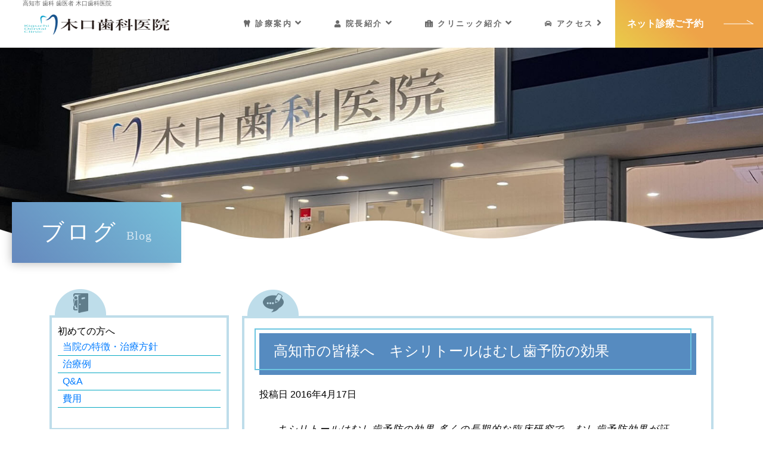

--- FILE ---
content_type: text/html; charset=UTF-8
request_url: https://kiguchi-shika.com/p-blog/category/%E3%82%AD%E3%82%B7%E3%83%AA%E3%83%88%E3%83%BC%E3%83%AB/
body_size: 6818
content:
<!doctype html>
<html lang="ja">
<head>
<meta charset="utf-8">
<meta name="viewport" content="width=device-width,initial-scale=1">
<meta http-equiv="X-UA-Compatible" content="IE=edge">


	<title>キシリトール | 高知市にある歯医者 木口歯科医院｜院内ブログ高知市にある歯医者　木口歯科医院｜院内ブログ | 患者様に優しい治療目指しています。高知市内の優しい歯医者、木口歯科医院です！</title>
<meta name="Keywords" content="高知市,歯科,歯医者,木口歯科医院" />
<meta name="Description" content="木口歯科医院は、高知市にある歯科医院です。虫歯や歯周病の治療はもちろん、インプラントやマウスピース矯正矯正にも力を入れている高知市の歯医者です。" />
<meta name="author" content="木口歯科医院">

	
<link rel="stylesheet" href="https://kiguchi-shika.com/css/gmstyle.css" media="all" type="text/css"/>
<link rel="stylesheet" href="https://kiguchi-shika.com/css/style.css">
<link rel="stylesheet" href="https://kiguchi-shika.com/css/style2.css">
<link rel="stylesheet" href="https://kiguchi-shika.com/css/blog.css">
<link rel="stylesheet" href="https://kiguchi-shika.com/css/global/global.css" type="text/css"/>
<link rel="stylesheet" href="https://kiguchi-shika.com/css/fixmenu_pagetop.css">
<link rel="stylesheet" href="https://kiguchi-shika.com/css/reset.css" type="text/css"/>
<link rel="stylesheet" href="https://kiguchi-shika.com/css/sanitize.css">
<link rel="stylesheet" href="https://kiguchi-shika.com/css/mstyle.css">
<link rel="stylesheet" href="https://kiguchi-shika.com/css/fontawesome-free-5.14.0-web/css/all.css">
<link rel="stylesheet" href="https://kiguchi-shika.com/css/bootstrap-4.0.0.css" type="text/css">

<link rel="shortcut icon" href="https://kiguchi-shika.com/img/favicon.ico" type="image/x-icon">

<link href="https://fonts.googleapis.com/css2?family=Kosugi+Maru&display=swap" rel="stylesheet">
<link href="https://fonts.googleapis.com/css2?family=Sawarabi+Gothic&display=swap" rel="stylesheet">
<link href="https://fonts.googleapis.com/css2?family=Noto+Serif+JP:wght@600&family=Sawarabi+Mincho&display=swap" rel="stylesheet">
<link href="https://fonts.googleapis.com/css2?family=Work+Sans:ital,wght@0,100;0,200;0,300;0,400;0,500;0,600;0,700;0,800;0,900;1,100;1,200;1,300;1,400;1,500;1,600;1,700;1,800;1,900&display=swap" rel="stylesheet">

</head>

<body>
	

<header id="header">
		<div id="h_top">
		    <div class="h_logo">
				<h1>高知市 歯科 歯医者 木口歯科医院</h1>
				<a href="https://kiguchi-shika.com/index.html"><img src="https://kiguchi-shika.com/img/top/logo.webp" alt="高知市 歯医者 木口歯科医院"></a>
			</div>
			<a href="https://icontact-3.dapo.jp/docoapo_line/webform.php?id=30577" target="_blank" class="h_res">ネット診療ご予約</a>
			<div class="h_nav">
				<nav id="gNav">
					<ul class="nav fontm">
						<li>
							<a href="https://kiguchi-shika.com/list.html"><i class="fas fa-tooth pcgm"></i>診療案内<i class="fa fa-angle-down"></i></a>
							<ul class="sub-menu sub-menu600">
								<li><a href="https://kiguchi-shika.com/caries.html">虫歯治療</a></li>
								<li><a href="https://kiguchi-shika.com/perio.html">歯周病治療</a></li>
								<li><a href="https://kiguchi-shika.com/child.html">小児歯科</a></li>
								<li><a href="https://kiguchi-shika.com/pre.html">予防歯科</a></li>
								<li><a href="https://kiguchi-shika.com/denture.html">入れ歯・義歯</a></li>
								<li><a href="https://kiguchi-shika.com/ortho.html">マウスピース矯正</a></li>
								<li><a href="https://kiguchi-shika.com/implant.html">インプラント</a></li>
								<li><a href="https://kiguchi-shika.com/ceramic.html">セラミック治療</a></li>
								<li><a href="https://kiguchi-shika.com/white.html">ホワイトニング</a></li>
								<li><a href="https://kiguchi-shika.com/surg.html">口腔外科</a></li>
								<li><a href="https://kiguchi-shika.com/end.html">根管治療</a></li>
							</ul>
						</li>
						<li><a href="https://kiguchi-shika.com/doctor.html"><i class="fa fa-user pcgm"></i>院長紹介<i class="fa fa-angle-down"></i></a>
							<ul class="sub-menu sub-menu200">
								<li><a href="https://kiguchi-shika.com/policy.html">当院の治療方針</a></li>
							</ul>
						</li>
						<li>
							<a href="https://kiguchi-shika.com/info.html"><i class="fas fa-hospital-alt pcgm"></i>クリニック紹介<i class="fa fa-angle-down"></i></a>
							<ul class="sub-menu sub-menu200">
								<li><a href="https://kiguchi-shika.com/price.html">自費料金案内</a></li>
								<li><a href="https://kiguchi-shika.com/qa.html">よくある質問</a></li>
							</ul>
						</li>
						<li><a href="https://kiguchi-shika.com/access.html"><i class="fa fa-car pcgm"></i>アクセス<i class="fa fa-angle-right"></i></a></li>
					</ul>
				</nav>
			</div>
		</div>
</header>
	<div id="tel">
		<div id="toggle">
		  <div class="trigger">
			<span></span>
			<span></span>
			<span></span>
			 <p>MENU</p>
		  </div>
    	</div>
	</div>
<!-- /toggle-->
    <div class="toggleWrap">
    <div class="toggleWrapin">
		<div class="text-center g-padding-x-140--sm">
			<a href="https://kiguchi-shika.com/index.html"><img src="https://kiguchi-shika.com/img/top/mlogo.webp" alt="高知市 木口歯科医院"/></a>
		</div>
		<ul class="mainNav">
			<li class="double"><a class="navItem" href="https://kiguchi-shika.com/index.html"><i class="fas fa-home"></i> ホーム</a></li>
			<li class="double"><a class="navItem" href="https://kiguchi-shika.com/doctor.html"><i class="fa fa-user"></i> 院長紹介</a></li>
			<li class="double"><a class="navItem" href="https://kiguchi-shika.com/policy.html"><i class="fa fa-user"></i> 当院の治療方針</a></li>
			<li class="double"><a class="navItem" href="https://kiguchi-shika.com/info.html"><i class="fas fa-hospital-alt"></i> クリニック紹介</a></li>
			<li class="double"><a class="navItem" href="https://kiguchi-shika.com/price.html"><i class="fas fa-yen-sign"></i> 自費料金案内</a></li>
			<li class="double"><a class="navItem" href="https://kiguchi-shika.com/qa.html"><i class="fas fa-yen-sign"></i> よくある質問</a></li>
			<li class="double"><a class="navItem" href="https://kiguchi-shika.com/access.html"><i class="fa fa-car"></i> アクセス</a></li>
			<li class="double"><a class="navItem" href="https://kiguchi-shika.com/sitemap.html"><i class="fas fa-sitemap"></i> サイトマップ</a></li>
			<li class="single">
				<dl id="acMenu">
					<dt class="navItem2"><i class="fas fa-tooth"></i> 診療案内</dt>
					<dd>
						<div class="double"><a class="navItem" href="https://kiguchi-shika.com/list.html">診療案内一覧</a></div>
						<div class="double"><a class="navItem" href="https://kiguchi-shika.com/caries.html">虫歯治療</a></div>
						<div class="double"><a class="navItem" href="https://kiguchi-shika.com/perio.html">歯周病治療</a></div>
						<div class="double"><a class="navItem" href="https://kiguchi-shika.com/child.html">小児歯科</a></div>
						<div class="double"><a class="navItem" href="https://kiguchi-shika.com/pre.html">予防歯科</a></div>
						<div class="double"><a class="navItem" href="https://kiguchi-shika.com/denture.html">入れ歯・義歯</a></div>
						<div class="double"><a class="navItem" href="https://kiguchi-shika.com/ortho.html">マウスピース矯正</a></div>
						<div class="double"><a class="navItem" href="https://kiguchi-shika.com/implant.html">インプラント</a></div>
						<div class="double"><a class="navItem" href="https://kiguchi-shika.com/ceramic.html">セラミック治療</a></div>
						<div class="double"><a class="navItem" href="https://kiguchi-shika.com/white.html">ホワイトニング</a></div>
						<div class="double"><a class="navItem" href="https://kiguchi-shika.com/surg.html">口腔外科</a></div>
						<div class="double"><a class="navItem" href="https://kiguchi-shika.com/end.html">根管治療</a></div>
					</dd>
				</dl>
			</li>
		</ul>
		<div class="text-center g-padding-x-0--xs g-padding-x-140--sm g-margin-b-20--xs">
			<img src="https://kiguchi-shika.com/img/top/mtime.webp" alt="診療時間" class="imgc"/>
		</div>
	<br>
	<br>
	<br>
	<br>
	<br>
	<br>
    </div>
    </div>

<div id="title" style="background-image: url(https://kiguchi-shika.com/img/acc/t2.jpg);">
	<div class="container g-position--relative g-height-100-percent--xs">
		<p class="g-font-size-28--xs g-font-size-38--sm">ブログ <span class="g-font-size-14--xs g-font-size-20--sm">Blog</span></p>
	</div>
</div>
<div class="gridContainer clearfix">
  <div class="fluid contents">
    <div class="main-contents">　
                  <div class="main-contents-header"> <img src="https://kiguchi-shika.com/p-blog/wp-content/themes/kiguchi/images/icon_7.png" alt=""/> </div>
      <div class="main-contents-contents">
        <div class="entry-header">
          <h2 class="g-font-size-20--xs g-font-size-24--sm g-font-family--playfair g-margin-b-20--xs st3">
            高知市の皆様へ　キシリトールはむし歯予防の効果          </h2>
          投稿日 2016年4月17日 </div>
        <div class="post">
                    <div class="contents_right">
            <p>キシリトールはむし歯予防の効果 多くの長期的な臨床研究で、むし歯予防効果が証明された甘味料は、キシリトールとソルビトールだけです。 むし歯予防効果を示す数値は各々の研究で異なりますが、キシリトールを使用した場合、30～80％の確率でむし歯の発生を防いでいるとの報告が有ります。 キシリトールは糖アルコールの一種で、5個の炭素を持つ甘味炭水化物で、1997年4月17日、厚生省（現厚生労働省）はキシリト<a class="more-link" href="https://kiguchi-shika.com/p-blog/2016/04/17/xylitol/">続きを読む</a></p>
          </div>
          <div class="clr"></div>
        </div>
      </div>
            <div class="pager">
              </div>
          </div>
    <div class="side-contents">

  <div class="side-contents-block">

    <div class="side-contents-header"><img src="https://kiguchi-shika.com/p-blog/wp-content/themes/kiguchi/images/icon_17.png" alt=""/></div>

    <div class="side-contents-contents">初めての方へ

      <ul>

        <li><a href="https://kiguchi-shika.com/p-treatment-policy/">当院の特徴・治療方針</a></li>

        <li><a href="https://kiguchi-shika.com/p-treatment-example/">治療例</a></li>

        <li><a href="https://kiguchi-shika.com/p-qa/">Q&A</a></li>

        <li><a href="https://kiguchi-shika.com/p-price/">費用</a></li>

      </ul>

    </div>

  </div>

  <div class="side-contents-block">

    <div class="side-contents-header"><img src="https://kiguchi-shika.com/p-blog/wp-content/themes/kiguchi/images/icon_5.png" alt=""/></div>

    <div class="side-contents-contents">医院案内

      <ul>

        <li><a href="https://kiguchi-shika.com/p-clinic-introduction/">医院案内</a></li>

        <li><a href="https://kiguchi-shika.com/p-equipment-introduction/">設備紹介</a></li>

        <li><a href="https://kiguchi-shika.com/p-doctor/">ドクター紹介</a></li>

        <li><a href="https://kiguchi-shika.com/p-blog/">院内ブログ</a></li>

        <li><a href="https://icontact.dapo.jp/docoapo/webform.php?id=30577" target="_blank">24時間WEB予約</a></li>

        <li><a href="https://kiguchi-shika.com/p-careers/">採用情報</a></li>

        <li><a href="https://kiguchi-shika.com/p-access/">アクセス</a></li>

        <li><a href="https://kiguchi-shika.com/p-sitemap/">サイトマップ</a></li>

      </ul>

    </div>

  </div>

  <div class="side-contents-block">

    <div class="side-contents-header"><img src="https://kiguchi-shika.com/p-blog/wp-content/themes/kiguchi/images/icon_11.png" alt=""/></div>

    <div class="side-contents-contents">診療案内

      <ul>

        <li><a href="https://kiguchi-shika.com/p-general-dental/">一般歯科治療</a></li>

        <li><a href="https://kiguchi-shika.com/p-pavity-prevention/">　むし歯予防</a></li>

        <li><a href="https://kiguchi-shika.com/p-paries-treatment/">　むし歯治療</a></li>

        <li><a href="https://kiguchi-shika.com/p-prosthetic-treatment/">　補綴治療</a></li>

        <li><a href="https://kiguchi-shika.com/p-periodontal-disease/">　歯周病</a></li>

        <li><a href="https://kiguchi-shika.com/p-dentures/">　入れ歯</a></li>

        <li><a href="https://kiguchi-shika.com/p-oral-surgery/">　口腔外科</a></li>

        <li><a href="https://kiguchi-shika.com/p-pediatric-dentistry/">小児歯科</a></li>

        <li><a href="https://kiguchi-shika.com/p-whitening/">ホワイトニング</a></li>

        <li><a href="https://kiguchi-shika.com/p-implant/">インプラント</a></li>

      </ul>

    </div>

  </div>

  <div class="side-contents-block">

    <div class="side-contents-header"><img src="https://kiguchi-shika.com/p-blog/wp-content/themes/kiguchi/images/icon_18.png" alt=""/></div>

    <div class="side-contents-contents">新着情報

      <ul>

        
        <li>

          2021/08/02
          
          <br>

          <a href="https://kiguchi-shika.com/p-blog/2021/08/02/%e5%a4%8f%e5%ad%a3%e4%bc%91%e8%a8%ba%e3%81%ae%e3%81%94%e6%a1%88%e5%86%85%ef%bc%882021%e5%b9%b4%e5%ba%a6%ef%bc%89/">

          夏季休診のご案内（2021年度）
          </a></li>

        
        <li>

          2021/01/09
          
          <br>

          <a href="https://kiguchi-shika.com/p-blog/2021/01/09/%e6%96%b0%e8%a8%ad%e5%82%99%e5%b0%8e%e5%85%a5%e3%81%ae%e3%81%94%e6%a1%88%e5%86%85/">

          新設備導入のご案内
          </a></li>

        
        <li>

          2020/03/09
          
          <br>

          <a href="https://kiguchi-shika.com/p-blog/2020/03/09/%ef%bc%9c%e5%a4%a7%e4%ba%8b%e3%81%aa%e3%81%8a%e7%9f%a5%e3%82%89%e3%81%9b%ef%bc%9e%e3%82%b3%e3%83%ad%e3%83%8a%e3%82%a6%e3%82%a4%e3%83%ab%e3%82%b9%e3%81%ab%e5%af%be%e3%81%99%e3%82%8b%e5%8f%96%e3%82%8a/">

          ＜大事なお知らせ＞コロナウイルスに対する取り組み
          </a></li>

        
        <li>

          2019/12/28
          
          <br>

          <a href="https://kiguchi-shika.com/p-blog/2019/12/28/%e5%b9%b4%e6%9c%ab%e5%b9%b4%e5%a7%8b%e4%bc%91%e8%a8%ba%e3%81%ae%e3%81%94%e6%a1%88%e5%86%85/">

          年末年始休診のご案内
          </a></li>

        
        <li>

          2016/12/15
          
          <br>

          <a href="https://kiguchi-shika.com/p-blog/2016/12/15/%e6%ad%af%e7%a7%91%e3%81%ab%e9%96%a2%e3%81%99%e3%82%8b%ef%bd%91%ef%bc%86%ef%bd%81%ef%bc%88%e6%ad%af%e7%9f%b3%e3%83%bb%e3%83%9b%e3%83%af%e3%82%a4%e3%83%88%e3%83%8b%e3%83%b3%e3%82%b0%ef%bc%89/">

          歯科に関するＱ＆Ａ（歯石・ホワイトニング）
          </a></li>

        
      </ul>

    </div>

  </div>

  <div class="side-contents-block">

    <div class="side-contents-header"><img src="https://kiguchi-shika.com/p-blog/wp-content/themes/kiguchi/images/icon_16.png" alt=""/></div>

    <div class="side-contents-contents">カテゴリー

      <ul>

        	<li class="cat-item cat-item-45"><a href="https://kiguchi-shika.com/p-blog/category/qol%ef%bc%88%e7%94%9f%e6%b4%bb%e3%81%ae%e8%b3%aa%ef%bc%89/">QOL（生活の質）</a> (1)
</li>
	<li class="cat-item cat-item-14"><a href="https://kiguchi-shika.com/p-blog/category/%e3%82%a4%e3%83%b3%e3%83%97%e3%83%a9%e3%83%b3%e3%83%88/">インプラント</a> (6)
</li>
	<li class="cat-item cat-item-31"><a href="https://kiguchi-shika.com/p-blog/category/%e3%81%8a%e7%9f%a5%e3%82%89%e3%81%9b/">お知らせ</a> (5)
</li>
	<li class="cat-item cat-item-41 current-cat"><a aria-current="page" href="https://kiguchi-shika.com/p-blog/category/%e3%82%ad%e3%82%b7%e3%83%aa%e3%83%88%e3%83%bc%e3%83%ab/">キシリトール</a> (1)
</li>
	<li class="cat-item cat-item-23"><a href="https://kiguchi-shika.com/p-blog/category/%e3%82%af%e3%83%a9%e3%82%a6%e3%83%b3/">クラウン</a> (8)
</li>
	<li class="cat-item cat-item-44"><a href="https://kiguchi-shika.com/p-blog/category/%e3%82%b3%e3%83%b3%e3%83%9d%e3%82%b8%e3%83%83%e3%83%88%e3%83%ac%e3%82%b8%e3%83%b3%e4%bf%ae%e5%be%a9/">コンポジットレジン修復</a> (2)
</li>
	<li class="cat-item cat-item-42"><a href="https://kiguchi-shika.com/p-blog/category/%e3%83%89%e3%83%83%e3%82%af%e3%82%ba%e3%83%99%e3%82%b9%e3%83%88%e3%82%bb%e3%83%a1%e3%83%b3%e3%83%88/">ドックズベストセメント</a> (1)
</li>
	<li class="cat-item cat-item-24"><a href="https://kiguchi-shika.com/p-blog/category/%e3%83%96%e3%83%aa%e3%83%83%e3%82%b8/">ブリッジ</a> (7)
</li>
	<li class="cat-item cat-item-3"><a href="https://kiguchi-shika.com/p-blog/category/blog/">ブログ</a> (3)
</li>
	<li class="cat-item cat-item-16"><a href="https://kiguchi-shika.com/p-blog/category/%e3%83%9b%e3%83%af%e3%82%a4%e3%83%88%e3%83%8b%e3%83%b3%e3%82%b0/">ホワイトニング</a> (5)
</li>
	<li class="cat-item cat-item-7"><a href="https://kiguchi-shika.com/p-blog/category/%e3%83%9f%e3%83%a5%e3%83%bc%e3%82%bf%e3%83%b3%e3%82%b9%e8%8f%8c/">ミュータンス菌</a> (1)
</li>
	<li class="cat-item cat-item-6"><a href="https://kiguchi-shika.com/p-blog/category/%e3%82%80%e3%81%97%e6%ad%af/">むし歯</a> (13)
</li>
	<li class="cat-item cat-item-8"><a href="https://kiguchi-shika.com/p-blog/category/%e3%82%80%e3%81%97%e6%ad%af%e4%ba%88%e9%98%b2/">むし歯予防</a> (11)
</li>
	<li class="cat-item cat-item-10"><a href="https://kiguchi-shika.com/p-blog/category/%e3%82%80%e3%81%97%e6%ad%af%e6%b2%bb%e7%99%82/">むし歯治療</a> (9)
</li>
	<li class="cat-item cat-item-25"><a href="https://kiguchi-shika.com/p-blog/category/%e4%b8%8d%e6%ad%a3%e5%92%ac%e5%90%88/">不正咬合</a> (1)
</li>
	<li class="cat-item cat-item-18"><a href="https://kiguchi-shika.com/p-blog/category/%e4%ba%88%e9%98%b2%e6%ad%af%e7%a7%91/">予防歯科</a> (11)
</li>
	<li class="cat-item cat-item-35"><a href="https://kiguchi-shika.com/p-blog/category/%e4%bf%9d%e9%99%ba%e8%a8%ba%e7%99%82/">保険診療</a> (1)
</li>
	<li class="cat-item cat-item-13"><a href="https://kiguchi-shika.com/p-blog/category/%e5%85%a5%e3%82%8c%e6%ad%af/">入れ歯</a> (7)
</li>
	<li class="cat-item cat-item-37"><a href="https://kiguchi-shika.com/p-blog/category/%e5%88%9d%e3%82%81%e3%81%a6%e6%9d%a5%e9%99%a2%e3%81%95%e3%82%8c%e3%82%8b%e6%96%b9%e3%81%b8/">初めて来院される方へ</a> (1)
</li>
	<li class="cat-item cat-item-29"><a href="https://kiguchi-shika.com/p-blog/category/%e5%8f%a3%e8%85%94%e5%a4%96%e7%a7%91/">口腔外科</a> (1)
</li>
	<li class="cat-item cat-item-21"><a href="https://kiguchi-shika.com/p-blog/category/%e5%8f%a3%e8%87%ad/">口臭</a> (5)
</li>
	<li class="cat-item cat-item-39"><a href="https://kiguchi-shika.com/p-blog/category/%e5%92%80%e5%9a%bc%e5%8a%9b/">咀嚼力</a> (1)
</li>
	<li class="cat-item cat-item-33"><a href="https://kiguchi-shika.com/p-blog/category/%e5%92%ac%e5%90%88%e8%aa%bf%e6%95%b4/">咬合調整</a> (1)
</li>
	<li class="cat-item cat-item-40"><a href="https://kiguchi-shika.com/p-blog/category/%e5%a6%8a%e5%a9%a6%e3%81%ae%e6%96%b9%e3%81%b8/">妊婦の方へ</a> (1)
</li>
	<li class="cat-item cat-item-17"><a href="https://kiguchi-shika.com/p-blog/category/%e5%af%a9%e7%be%8e%e6%ad%af%e7%a7%91/">審美歯科</a> (5)
</li>
	<li class="cat-item cat-item-12"><a href="https://kiguchi-shika.com/p-blog/category/%e5%b0%8f%e5%85%90%e6%ad%af%e7%a7%91/">小児歯科</a> (11)
</li>
	<li class="cat-item cat-item-43"><a href="https://kiguchi-shika.com/p-blog/category/%e5%b1%80%e6%89%80%e9%ba%bb%e9%85%94/">局所麻酔</a> (1)
</li>
	<li class="cat-item cat-item-22"><a href="https://kiguchi-shika.com/p-blog/category/%e6%8c%87%e3%81%97%e6%ad%af/">指し歯</a> (1)
</li>
	<li class="cat-item cat-item-48"><a href="https://kiguchi-shika.com/p-blog/category/%e6%96%b0%e5%9e%8b%e3%82%b3%e3%83%ad%e3%83%8a%e3%82%a6%e3%82%a4%e3%83%ab%e3%82%b9%e6%84%9f%e6%9f%93%e7%97%87%e5%af%be%e7%ad%96/">新型コロナウイルス感染症対策</a> (1)
</li>
	<li class="cat-item cat-item-28"><a href="https://kiguchi-shika.com/p-blog/category/%e6%99%ba%e6%ad%af%e5%91%a8%e5%9b%b2%e7%82%8e/">智歯周囲炎</a> (1)
</li>
	<li class="cat-item cat-item-26"><a href="https://kiguchi-shika.com/p-blog/category/%e6%ad%af%e3%81%8c%e3%81%97%e3%81%bf%e3%82%8b/">歯がしみる</a> (1)
</li>
	<li class="cat-item cat-item-9"><a href="https://kiguchi-shika.com/p-blog/category/%e6%ad%af%e5%91%a8%e7%97%85/">歯周病</a> (21)
</li>
	<li class="cat-item cat-item-20"><a href="https://kiguchi-shika.com/p-blog/category/%e6%ad%af%e7%9f%b3%e9%99%a4%e5%8e%bb/">歯石除去</a> (5)
</li>
	<li class="cat-item cat-item-32"><a href="https://kiguchi-shika.com/p-blog/category/%e7%9f%af%e6%ad%a3/">矯正</a> (3)
</li>
	<li class="cat-item cat-item-11"><a href="https://kiguchi-shika.com/p-blog/category/%e7%9f%af%e6%ad%a3%e6%ad%af%e7%a7%91%e6%b2%bb%e7%99%82/">矯正歯科治療</a> (4)
</li>
	<li class="cat-item cat-item-36"><a href="https://kiguchi-shika.com/p-blog/category/%e8%a3%9c%e7%b6%b4%e6%b2%bb%e7%99%82/">補綴治療</a> (2)
</li>
	<li class="cat-item cat-item-27"><a href="https://kiguchi-shika.com/p-blog/category/%e8%a6%aa%e4%b8%8d%e7%9f%a5/">親不知</a> (3)
</li>
	<li class="cat-item cat-item-4"><a href="https://kiguchi-shika.com/p-blog/category/%e8%a8%ba%e7%99%82%e6%a1%88%e5%86%85/">診療案内</a> (1)
</li>
	<li class="cat-item cat-item-47"><a href="https://kiguchi-shika.com/p-blog/category/%e9%a1%8e%e5%8f%a3%e8%85%94%e6%a9%9f%e8%83%bd/">顎口腔機能</a> (3)
</li>
	<li class="cat-item cat-item-30"><a href="https://kiguchi-shika.com/p-blog/category/%e9%a1%8e%e9%96%a2%e7%af%80%e7%97%87/">顎関節症</a> (1)
</li>
	<li class="cat-item cat-item-19"><a href="https://kiguchi-shika.com/p-blog/category/%e9%a3%9f%e8%82%b2/">食育</a> (1)
</li>

      </ul>

    </div>

  </div>

  <div class="side-contents-block">

    <div class="side-contents-header"><img src="https://kiguchi-shika.com/p-blog/wp-content/themes/kiguchi/images/icon_19.png" alt=""/></div>

    <div class="side-contents-contents">過去の記事

      <ul>

        
        <li><a href="https://kiguchi-shika.com/p-blog/2021">2021年度</a></li>

        
        <li><a href="https://kiguchi-shika.com/p-blog/2020">2020年度</a></li>

        
        <li><a href="https://kiguchi-shika.com/p-blog/2019">2019年度</a></li>

        
        <li><a href="https://kiguchi-shika.com/p-blog/2016">2016年度</a></li>

        
        <li><a href="https://kiguchi-shika.com/p-blog/2015">2015年度</a></li>

        
      </ul>

    </div>

  </div>



</div>  </div>
</div>
<div id="pic">
	<div class="infiniteslide1">
		<ul>
			<li><a class="example-image-link" href="https://kiguchi-shika.com/images/image1.jpg" rel="lightbox[set]" data-title="外観"><img src="https://kiguchi-shika.com/images/slide1.jpg" alt="外観" width="250" height="350"></a></li>
			<li><a class="example-image-link" href="https://kiguchi-shika.com/images/image2.jpg" rel="lightbox[set]" data-title="受付"><img src="https://kiguchi-shika.com/images/slide2.jpg" alt="受付" width="250" height="350"></a></li>
			<li><a class="example-image-link" href="https://kiguchi-shika.com/images/image3.jpg" rel="lightbox[set]" data-title="待合"><img src="https://kiguchi-shika.com/images/slide3.jpg" alt="待合" width="250" height="350" ></a></li>
			<li><a class="example-image-link" href="https://kiguchi-shika.com/images/image4.jpg" rel="lightbox[set]" data-title="廊下"><img src="https://kiguchi-shika.com/images/slide4.jpg" alt="廊下" width="250" height="350"></a></li>
			<li><a class="example-image-link" href="https://kiguchi-shika.com/images/image5.jpg" rel="lightbox[set]" data-title="キッズルーム"><img src="https://kiguchi-shika.com/images/slide5.jpg" alt="キッズルーム" width="250" height="350"></a></li>
			<li><a class="example-image-link" href="https://kiguchi-shika.com/images/image6.jpg" rel="lightbox[set]" data-title="完全個室診療室"><img src="https://kiguchi-shika.com/images/slide6.jpg" alt="完全個室診療室" width="250" height="350"></a></li>
			<li><a class="example-image-link" href="https://kiguchi-shika.com/images/image7.jpg" rel="lightbox[set]" data-title="お手洗い・独立洗面台"><img src="https://kiguchi-shika.com/images/slide7.jpg" alt="お手洗い・独立洗面台" width="250" height="350"></a></li>
			<li><a class="example-image-link" href="https://kiguchi-shika.com/images/image8.jpg" rel="lightbox[set]" data-title="外観夜景"><img src="https://kiguchi-shika.com/images/slide8.jpg" alt="外観夜景" width="250" height="350"></a></li>
		</ul>
	</div>
</div>

<!-- info -->
	
<div id="info">
	
<!-- google -->
	
<div id="indmap" class="wave">
	<div class="container g-padding-y-80--xs g-padding-y-120--sm">
		<div class="row">
			<div class="col-12 col-sm-6 g-padding-x-30--xs g-padding-x-20--sm">
				<h4 class="g-text-center--xs g-font-size-20--xs g-font-size-26--sm g-font-family--playfair g-margin-b-40--xs g-letter-spacing--2 g-color--primary">Googleインドアビュー</h4>
				<iframe src="https://www.google.com/maps/embed?pb=!4v1638948759380!6m8!1m7!1sCAoSLEFGMVFpcE5vZk11akZnYWRwRmY0ZktEQWxLbS1iaXFkQnhSVjRIeVdxVXRJ!2m2!1d33.54331624961986!2d133.4883356748902!3f164!4f0!5f0.5970117501821992" width="100%" height="450" style="border:0;" allowfullscreen="" loading="lazy"></iframe>
			</div>
			<div class="col-12 col-sm-6 g-margin-t-80--xs g-margin-t-0--sm g-padding-x-30--xs g-padding-x-20--sm">
				<h4 class="g-text-center--xs g-font-size-20--xs g-font-size-26--sm g-font-family--playfair g-margin-b-40--xs g-letter-spacing--2 g-color--primary">Googleマップ</h4>
				<iframe src="https://www.google.com/maps/embed?pb=!1m14!1m8!1m3!1d6650.44797997467!2d133.4871674907966!3d33.54755621658896!3m2!1i1024!2i768!4f13.1!3m3!1m2!1s0x354e1876d5ee246b%3A0x8a16114c2167daf1!2z5pyo5Y-j5q2v56eR5Yy76Zmi!5e0!3m2!1sja!2sjp!4v1638948805412!5m2!1sja!2sjp" width="100%" height="450" style="border:0;" allowfullscreen="" loading="lazy"></iframe>
			</div>
		</div>
	</div>
</div>
	
<!-- End google -->
	
	<div class="container">
		<div class="row">
			<div class="col-12 col-lg-5 col-xl-6 g-margin-b-20--xs g-margin-b-0--sm">
				<div class="row">
					<div class="col-12 col-sm-8 col-lg-12 offset-sm-2 offset-lg-0 g-margin-b-0--xs g-margin-b-20--sm">
						<h5 class="g-padding-x-40--xs"><img src="https://kiguchi-shika.com/img/top/flogo.webp" alt="木口歯科医院"></h5>
						<p class="g-font-size-16--xs g-margin-b-0--xs text-center g-font-family--playfair">〒780-8081　高知県高知市若草町9-15</p>
					</div>
					<div class="col-12 col-sm-6 col-lg-12 col-xl-6 flcenter text-center g-margin-b-20--xs g-margin-b-0--sm">
						<a href="tel:0888568819" class="g-font-size-40--xs g-font-size-36--md g-font-family--playfair g-color--white g-letter-spacing--1"><span class="g-font-size-28--xs g-font-size-24--md">tel </span>088-856-8819</a>
					</div>
					<div class="col-12 col-sm-6 col-lg-12 col-xl-6 flcenter">
						<a href="https://icontact-3.dapo.jp/docoapo_line/webform.php?id=30577" target="_blank" id="fres" class="g-font-size-18--xs g-font-family--playfair g-color--white">ネット診療ご予約</a>
					</div>
				</div>
			</div>
			<div class="col-12 col-lg-7 col-xl-6 g-margin-t-20--xs g-margin-t-0--lg">
			  <table class="time">
					<tr class="timebnone">
						<th width="23%" align="center" class="g-letter-spacing--2">診療時間</th>
						<td width="11%">月</td>
						<td width="11%">火</td>
						<td width="11%">水</td>
						<td width="11%">木</td>
						<td width="11%">金</td>
						<td width="11%">土</td>
						<td width="11%">日</td>
					</tr>
					<tr>
						<th align="right" class="g-letter-spacing--3">9:00～12:30</th>
						<td>●</td>
						<td>●</td>
						<td>●</td>
						<td>/</td>
						<td>●</td>
						<td>●</td>
						<td>/</td>
					</tr>
					<tr>
						<th align="right" class="g-letter-spacing--3">14:00～18:30</th>
						<td>●</td>
						<td>●</td>
						<td>●</td>
						<td>/</td>
						<td>●</td>
						<td>●</td>
						<td>/</td>
					</tr>
				</table>
				<p class="g-font-size-14--xs g-font-family--playfair">【休診日】木曜日・日曜日・祝祭日</p>
			</div>
			<div class="col-12 flink text-center g-margin-t-60--xs g-margin-t-80--sm">
					｜<a href="https://kiguchi-shika.com/index.html">高知市　歯科（歯医者）</a>
					｜<a href="https://kiguchi-shika.com/doctor.html">院長紹介</a><span class="sp">｜</span><br class="sp">
					｜<a href="https://kiguchi-shika.com/policy.html">当院の治療方針</a>
					｜<a href="https://kiguchi-shika.com/info.html">クリニック紹介</a>
					｜<a href="https://kiguchi-shika.com/price.html">料金案内</a><span class="sp">｜</span><br class="sp">
					｜<a href="https://kiguchi-shika.com/qa.html">よくある質問</a>
					｜<a href="https://kiguchi-shika.com/access.html">アクセス</a>
					｜<a href="https://kiguchi-shika.com/sitemap.html">サイトマップ＆リンク</a>｜<br>
					｜<a href="https://kiguchi-shika.com/list.html">診療案内</a>
					｜<a href="https://kiguchi-shika.com/caries.html">虫歯治療</a>
					｜<a href="https://kiguchi-shika.com/perio.html">歯周病治療</a>
					｜<a href="https://kiguchi-shika.com/child.html">小児歯科</a><span class="sp">｜</span><br class="sp">
					｜<a href="https://kiguchi-shika.com/pre.html">予防歯科</a>
					｜<a href="https://kiguchi-shika.com/denture.html">入れ歯（義歯）</a>
					｜<a href="https://kiguchi-shika.com/ortho.html">マウスピース矯正</a><span class="sp">｜</span><br class="sp">
					｜<a href="https://kiguchi-shika.com/implant.html">インプラント</a>
					｜<a href="https://kiguchi-shika.com/ceramic.html">セラミック治療</a>
					｜<a href="https://kiguchi-shika.com/white.html">ホワイトニング</a><span class="sp">｜</span><br class="sp">
					｜<a href="https://kiguchi-shika.com/surg.html">口腔外科</a>
					｜<a href="https://kiguchi-shika.com/end.html">根管治療</a>｜
			</div>
		</div>
	</div>	
	<div class="g-padding-y-20--xs d-none d-sm-block">
		<p class=" text-center g-font-size-12--xs g-padding-r-20--xs">Copyright&copy; Kiguchi Dental Clinic All Rights Reserved.</p>
	</div>
</div>

<!-- End info-->

<footer>
	<div id="footel">
		<div class="foot1"><a href="tel:0888568819"><img src="https://kiguchi-shika.com/img/top/fb1.png" alt="088-856-8819" class="sp"/></a></div>
		<div class="foot2">
			<a href="https://icontact-3.dapo.jp/docoapo_line/webform.php?id=30577" target="_blank"><img src="https://kiguchi-shika.com/img/top/fb2.png" alt="WEB予約" class="sp"/></a>
		</div>
		<div class="foot2">
			<a href="https://line.me/R/oaMessage/@hanoyoyaku/ClinicID:280" target="_blank"><img src="https://kiguchi-shika.com/img/top/fb3.png" alt="LINE予約" class="sp"/></a>
		</div>
	</div>
</footer>
    
<p id="back-top">
<a href="#">↑</a>
</p>
	
<script type="text/javascript" src="https://kiguchi-shika.com/vendor/jquery.min.js"></script>
<script type="text/javascript" src="https://kiguchi-shika.com/vendor/bootstrap/js/bootstrap.min.js"></script>
<script type="text/javascript" src="https://kiguchi-shika.com/js/global.min.js"></script>
<script type="text/javascript" src="https://kiguchi-shika.com/js/scfix.js"></script>
<script type="text/javascript" src="https://kiguchi-shika.com/js/wave.js"></script>
<script type="text/javascript" src="https://kiguchi-shika.com/js/accord.js"></script>
<script type="text/javascript" src="https://kiguchi-shika.com/js/script.js"></script>
<script type="text/javascript" src="https://kiguchi-shika.com/js/scroll-chenge.js"></script>
<script type="text/javascript" src="https://kiguchi-shika.com/js/jquery.bxslider.min.js"></script>
<script type="text/javascript" src="https://kiguchi-shika.com/js/sin.js"></script>
<script type="text/javascript" src="https://kiguchi-shika.com/js/backtop.js"></script>
<script type="text/javascript" src="https://kiguchi-shika.com/js/jquery.meanmenu.min.js"></script>
<script type="text/javascript" src="https://kiguchi-shika.com/js/mmenu-custom.js"></script>
<script type="text/javascript" src="https://kiguchi-shika.com/js/infiniteslide.js"></script>		
<script type="text/javascript" src="https://kiguchi-shika.com/js/yoko.js"></script>
<script type="text/javascript" src="https://kiguchi-shika.com/js/lightbox.js" ></script>
<script type="text/javascript" src="https://kiguchi-shika.com/js/accordion.js"></script>
</body>
</html>


--- FILE ---
content_type: text/css
request_url: https://kiguchi-shika.com/css/gmstyle.css
body_size: 2035
content:
@charset "utf-8";

/* RESET
----------------------------------------------------------------------------------------------------*/
a,article,body,dd,div,dl,dt,em,form,footer,header,h1,h2,h3,h4,h5,h6,html,i,img,label,legend,li,nav,ol,p,section,main,span,table,tbody,tfoot,thead,time,tr,ul,video{font-family:inherit;font-size:100%;font-weight:inherit;font-style:inherit;vertical-align:baseline;white-space:normal;margin:0;padding:0;border:0;outline:0;background:transparent;line-height:1.6;text-align:left}textarea{font-family:inherit;font-size:100%;font-weight:inherit;font-style:inherit;vertical-align:baseline;margin:0;padding:0;border:0;outline:0;background:transparent;line-height:1.6;text-align:left}article,footer,header,nav,section,main{display:block}ol,ul{list-style:none}table{border-collapse:collapse;border-spacing:0}


/* ----------------------------------------------

 * アンカータグの設定

---------------------------------------------- */
a {
  outline:none;
}

a:hover {
  text-decoration: none;
}


a,a:hover,a:hover img {
  -webkit-transition: 0.5s;
  -moz-transition: 0.5s;
  -o-transition: 0.5s;
  transition: 0.5s;
  text-decoration: none;
}

a:hover {
  filter: alpha(opacity=80);
  -moz-opacity:0.80;
  opacity:0.80;
}

a.h_res  {
	position: relative;
  color: #fff;
	text-decoration: none;
}
a.h_res::before {
  content: '';
  position: absolute;
  top: calc(50% - 2px);
  right: 1em;
  transform: translateY(calc(-50% - 1px)) rotate(30deg);
  width: 12px;
  height: 1px;
  background-color: #fff;
  transition: 0.3s;
}
a.h_res::after {
  content: '';
  position: absolute;
  top: 50%;
  right: 1em;
  transform: translateY(-50%);
  width: 50px;
  height: 1px;
  background-color: #fff;
  transition: 0.3s;
}
a.h_res:hover {
	color: #fff;
  text-decoration: none;
}


/* ----------------------------------------------

 * 要素を左右中央寄せ

---------------------------------------------- */

.taC {
  text-align: center !important;
}

.taR {
  text-align: right !important;
}

.taL {
  text-align: left !important;
}





img {
    max-width: 100%;
    height: auto;
    width /***/:auto;/*IE8のみ適用*/
}

@media only screen and ( max-width : 768px ) {
  .sbox {
    margin-bottom: 20px;
  }
  .container {
    padding: 0 30px;
  }
  section {
    padding: 100px 0;
  }
}

@media only screen and ( max-width : 480px ) {
  .container {
    padding: 0 20px;
  }
}
@media only screen and ( max-width : 374px ) {
  .container {
    padding: 0 10px;
  }
}

@media print, screen and ( min-width : 769px ) {
  .sbox {
    margin-bottom: 25px;
  }
  .container {
    width: 1080px;
  }
  section {
    padding: 200px 0;
  }
}

/* ---------------------------------------------------------------------------------------------

　   HEADER

--------------------------------------------------------------------------------------------- */

header {
  position: fixed;
  z-index: 99;
	width: 100%;
  -webkit-transition: all .4s;
  transition: all .4s;
	padding: 0 0 0 3%;
	font-family:YuMincho, "Yu Mincho", "Hiragino Mincho ProN", "serif";
	font-weight: bold;
	background-color: #fff!important;
}
  #h_top {
    align-items: center;
	max-width: 100%;
	margin: 0 auto;
  }

.hbg {
	position: fixed;
	background-color: rgba(255,255,255,1);
  box-shadow: 0px 3px 15px rgba(0,0,0,0.2);
  -webkit-transition: all .4s;
  transition: all .4s;
}

#gNav a:hover {
  color: #333333;
	text-decoration: none;
}
nav li a{
  font-size: 13px;
  letter-spacing: 0.2em;
}
nav .sub-menu,.mean-container .mean-nav ul ul {
  background: #fff;
  background-image: linear-gradient(to top, #F4F4F4 0%, #FFF 100%);
}

@media print, screen and ( min-width : 1100px ) {
  header {
    height: 80px;
  z-index: 9999;
  }
  .h_logo  {
    width: 20%;
	  float: left;
  }
  .h_res  {
    width: 20%;
	  padding: 20px;
	  line-height: 40px;
	  height: 80px;
	  margin: 0 0 0 20px;
	  float: right;
	  background: rgb(69,126,193);
	  background: linear-gradient(220deg, rgba(238,163,72,1.00) 52%, rgba(233,204,74,1.00) 100%);
  }
	
  #gNav ul {
    position: relative;
	  float: right;
  }
  #gNav li {
    position: relative;
    margin-right: 3em;
  }
  #gNav li:last-child {
    margin-right: 0;
  }
  #gNav li i {
    font-size: 16px;
    margin-left: 5px;
  }
  #gNav li i.pcgm {
    font-size: 12px;
	  margin-right: 5px;
	  color: #6A6A6A!important;
  }
  #gNav li a {
    position: relative;
    display: block;
    text-align: center;
    line-height: 80px;
  	color: #6A6A6A!important;
	text-decoration: none!important;
  }
  #gNav .sub-menu {
    visibility: hidden;
    opacity: 0;
    z-index: 1;
    display: block;
    position: absolute;
    top: 50px;
    left: 50%;
    margin-left: -100px;
    -webkit-transition: all .2s ease;
    transition: all .2s ease;
  }
	.sub-menu200{width: 200px;}
	.sub-menu600{width: 601px;}
	.sub-menu600 li{width: 200px;border-right: solid 1px #D9D9D9;}
 	.sub-menu600 li:nth-of-type(3)  {border-right: none;}
 	.sub-menu600 li:nth-of-type(6)  {border-right: none;}
 	.sub-menu600 li:nth-of-type(9)  {border-right: none;}
 	.sub-menu600 li:nth-of-type(10)  {border-bottom: none!important;}
 	.sub-menu600 li:nth-of-type(11)  {border-bottom: none!important;}
 	.sub-menu600 li:nth-of-type(12)  {border-right: none!important;}
  #gNav .sub-menu a {
    padding: 10px;
    display: block;
    border-bottom: none;
    padding: 20px;
    line-height: 1;
  }
  #gNav .sub-menu a:hover:after {
    content: none;
  }
  #gNav .sub-menu li {
    display: block;
    font-size: 16px;
    padding: 0;
    margin: 0;
	border-bottom: solid 1px #D9D9D9;
	 width: 200px;
	  float: left;
  }
  #gNav .sub-menu li:last-child {
    border-bottom: none;
  }
  #gNav ul > li:hover {
    -webkit-transition: all .5s;
    transition: all .5s;
  }
  #gNav ul > li:hover a,#gNav .current-menu-item a,#gNav .current-menu-parent a {
    color: #979797;
  }
  #gNav li:hover ul.sub-menu {
    top: 80px;
    visibility: visible;
    opacity: 1;
    z-index: 9999;
  }
  #gNav li ul li:after {
    content: none;
  }
 #gNav li:hover ul.sub-menu a {
    color: #111;
  }
  #gNav .sub-menu li a:hover {
    background: #fff;
  }
  #gNav .contact_btn a:hover {
    color: #fff;
  }
}

@media print, screen and ( min-width :1300px ) {
  .h_logo  {
    width: 300px;
  }
  .h_res {
    width: 260px;
  }
}

@media only screen and ( max-width : 1099px ) {
  header {
	  position: relative;
    padding:0;
    height: 70px;
  }

.hbgs {
	background-color: rgba(255,255,255,1);
}

.nav a{
	text-decoration: none!important;
	color: #6A6A6A!important;
	}
	
  .h_logo {
    height: 70px;
    width: 320px;
    top: 4px;
    left: 10px;
    z-index: 100;
	  float: left;
  }
	
  .h_res {
	  float: right;
    width: 250px;
    height: 70px;
    z-index: 100;
	  padding: 20px;
	  line-height: 30px;
	  margin: 0 60px 0 20px;
	  background-color: #EAB313;
  }
	
  .h_res a{
	  color:#fff ;
  }
	
  #gNav .nav {
    overflow-y: auto;
    height: 100vh;
  }
  .mean-nav .container {
    padding: 0;
  }
  nav li .fa-angle-down {
    display: none;
  }
  nav li .fa-angle-right {
  padding:0 .5em;
  font-size: 24px;
	 color: #969696;
    float: right;
  }
	.pcgm{color: #6A6A6A!important;}
}

@media only screen and ( max-width : 680px ) {
  .h_res {
	  display: none;
  }
}

@media only screen and ( max-width : 480px ) {
	
  header {
	  position: relative;
    padding: 10px 0;
    height: 80px;
  }

.hbg {
	position: relative;
	background-color: rgba(255,255,255,0);
  box-shadow: none;
}
  .h_logo {
    width: 75%;
    position: absolute;
    top: 4px;
    left: 10px;
    z-index: 100;
  }
	
  .h_res {
	  display: none;
  }
}





--- FILE ---
content_type: text/css
request_url: https://kiguchi-shika.com/css/style.css
body_size: 5114
content:
@charset "utf-8";

body{
	margin:0px;
	padding:0px;
	text-align: center;
	font-family: "ヒラギノ角ゴ Pro W3", "Hiragino Kaku Gothic Pro", "メイリオ", Meiryo, Osaka, "ＭＳ Ｐゴシック", "MS PGothic", sans-serif;
}
a:hover img{
 opacity:.5;
  -webkit-transition: .3s ease-in-out;
  transition: .3s ease-in-out;
 }

a:hover{text-decoration: none!important;}

img {
	margin:0;
	padding:0;
	border: none;
    vertical-align: bottom;
	position: relative;
	z-index: 1;
}

p{line-height: 2!important;letter-spacing: 0.1em;position: relative;z-index: 1;}

h1{font-size: 10px!important;color: #666!important;}

.container ul,.container ol{position: relative;z-index: 1;}
.container ul li,.container ol li{margin: 0 0 10px;}


/*==================common==================*/

.pc { display: inline !important;}
.sp { display: none !important; }
.pc2 { display: inline !important;}
.sp2 { display: none !important; }
.xl { display: none!important;}
.lg { display: inline !important;}
.md { display: none !important; }
.sm { display: none !important; }
.imgc{display: block; margin:0 auto!important;margin-right:auto!important;}
.bor{border-radius: 20px;}
.fontg1{font-family: 'Kosugi Maru', sans-serif!important;}
.lidisc{list-style:disc;}
.lidec{list-style:decimal;}

.tips {
position: relative;
margin: 2em auto;
padding:2.5rem 1em 1em;
width: 100%;
background-color: #fff;
border: 4px double #0ea2cf;
box-shadow: 2px 2px 2px #ddd;
}
.tips .tipst {
position: absolute;
display: block;
text-align:left;
top: -1.5rem;
font-weight: bold;
background-color: #0ea2cf;
color: #fff;
	padding: 10px;
}

.btn1 {
  position: relative;
  display: inline-block;
  padding: 0.25em 5%;
	margin:0;
  text-decoration: none;
  background: #E28787;
  transition: .4s;
	width: 100%;
	font-size: 16px;
	line-height: 36px;
	letter-spacing: 1px;
border: 1px solid #EF9C9C;
	z-index: 99;
}
.btn1:hover {
  background: #FBC9C9;
border: 1px solid #EF9C9C;
}
.btn1::after {
position: absolute;
content: "";
border-top: 2px solid #FFF;
border-right: 2px solid #FFF;
width: 8px;
height: 8px;
-webkit-transform: rotate(45deg);
transform: rotate(45deg);
right: 20px;
top: 16px;
}

a.btn1{color: #fff!important;}
a:hover.btn1{color: #603F08!important;text-decoration: none;}

.flbox{
  display: -ms-flexbox;
  display: -webkit-box;
  display: -webkit-flex;
  display: flex;
  -ms-flex-wrap: wrap;
  -webkit-flex-wrap: wrap;
  flex-wrap: wrap;
}

.flend{
	align-self: flex-end;
}

.flcenter{
  align-self: center;
}

table.com{
	font-size: 14px;
	margin:0;
	padding: 4px;
	width:100%;
    border-collapse:separate;
    border-spacing:4px;
    empty-cells:show;
}

table.comno{
	font-size: 14px;
	margin:0;
	padding: 4px;
	width:100%;
    border-collapse:separate;
    border-spacing:4px;
    empty-cells:show;
}
.comno th,.comno td{
	font-weight: normal;
    padding:10px;
}

table.com2{
	font-size: 14px;
	margin:0;
	padding: 4px;
	width:100%;
    border-collapse:collapse;
    border-spacing:0;
    empty-cells:show;
	border-top: solid 1px #ccc;
	border-left: solid 1px #ccc;
}
.com2 th,.com2 td{
	font-weight: normal;
    padding:10px;
	border-bottom: solid 1px #ccc;
	border-right: solid 1px #ccc;
}

table.com2no{
	font-size: 14px;
	margin:0;
	padding: 4px;
	width:100%;
    border-collapse:collapse;
    border-spacing:0;
    empty-cells:show;
	border-top: solid 1px #ccc;
	border-left: solid 1px #ccc;
}
.com2no th,.com2no td{
	font-weight: normal;
    padding:10px;
	border-bottom: solid 1px #ccc;
	border-right: solid 1px #ccc;
}

@media only screen and (max-width: 480px) {
.com th,.com td{
	font-weight: normal;
    padding:10px;
}
.com td,.com th,.com2 td,.com2 th {
	width: 100%;
  display: block;
  padding: 10px;
}
}

/*==================inview==================*/

.up {
	overflow: hidden;
	position: relative;
	opacity: 0;
	bottom: -50px;
}
.upstyle{
	opacity: 1;
	bottom: 0px;
	transition: 1s 0.3s;
}
.left {
	overflow: hidden;
	position: relative;
	opacity: 0;
	left: -200px;
}
.leftstyle{
	opacity: 1;
	left: 0px;
	transition: 1s 0.3s;
}
.right {
	overflow: hidden;
	position: relative;
	opacity: 0;
	right: -200px;
}
.rightstyle{
	opacity: 1;
	right: 0px;
	transition: 1s 0.3s;
}

/*==================burger==================*/

#tel{
	display:none;
}

#tel a{
	display:none;
}

/*==================slide==================*/

.slider {
	position: relative;
	max-width: 100%;
	margin:0 auto;
	padding:0;
}

/*==================time==================*/

#time{
	position: absolute;
	padding:20px 40px;
	width:600px;
	top:-100px;
	right: 0;
	background-color: #fff;
	box-shadow: -6px 6px 16px -6px rgba(0,0,0,0.3);
	font-size: 16px;
	z-index: 9;
}

#time table{
	width: 100%;
	margin: 0 auto 20px;
	font-family: YuMincho, "Yu Mincho", "Hiragino Mincho ProN", "serif";
	color:#333;
}
#time table th {
	padding:10px 4px;
	word-break: break-all;
	font-weight: normal;
	white-space: nowrap;
	width: 22%;
	text-align: center;
}
#time table td {
	padding:10px 4px;
	word-break: break-all;
	text-align: center;
}
#time table tr {
	border-top: solid 1px #9bcfd4;
}
.timebnone{border-top: none!important;}

/*==================mess==================*/

#mess{
	padding: 200px 0;
	position: relative;
	overflow: hidden;
	background-color: #EAF4F8;
	background-image: url("../img/top/concbg.webp");
	background-repeat: no-repeat;
	background-position: center;
	background-size: 100% auto;
}

#mess .row:before{
	position: absolute;
	top:-240px;
	content: "CONCEPT";
	font-family: 'Work Sans', sans-serif;
	font-weight: 100;
	font-size:200px;
	color: #fff;
}

#messp{
	width: 48%;
	height: 100%;
}

#concb{
	position: absolute;
	width: 250px;
	right: -140px;
	bottom: -140px;
	z-index: 9;
}

/*==================point==================*/

#point{position: relative;z-index: 9;padding: 0 0 80px;}
#point:before{
	position: absolute;
	bottom: 0.08em;
	left: 0;
	right: 0;
	margin: auto;
	z-index: -1;
	line-height: 0.5;
	text-align: center;
	content: "REASON";
	font-family: 'Work Sans', sans-serif;
	font-weight: 100;
	font-size:200px;
	color: rgba(204,232,236,1.00);
}

.pointl,.pointr{
  position: relative;
	background-repeat: no-repeat;
	background-size: 100% auto;
	z-index: 1;
}

.pointl{
	background: linear-gradient(135deg, rgba(188,226,234,0.4) 40%, rgba(81,188,212,0.7) 100%),url("../img/top/pobg1.png");
	background-repeat: no-repeat;
	background-position: left top;
	background-size: auto 100%;
}
.pointr{
	background: linear-gradient(45deg, rgba(126,160,212,0.5) 0%, rgba(174,212,219,0.30) 60%),url("../img/top/pobg2.png");
	background-repeat: no-repeat;
	background-position: right top;
	background-size: auto 100%;
	}

.pointlimg,.pointrimg{
	position: relative;
	z-index: 0;
}
.pointlimg img,.pointrimg img{
	position: relative;
	z-index: 99;
}

.pointl:before,.pointr:before{
	position: absolute;
	overflow: hidden;
	content: "";
	width: 100%;
	height: 100%;
	top: 0;
	left: 0;
	z-index: -1;
}

.pointl:before{background-image:url("../img/top/pobg1.webp");background-position:bottom 40px center;}
.pointr:before{background-image:url("../img/top/pobg2.webp");background-position: bottom 40px center;}

.post{
	display:inline-block;
	position: relative;
	letter-spacing: 0.05em;
	padding:0 30px!important;
	font-family: 'Work Sans', sans-serif;
	font-style: italic;
	font-weight: 200;
	z-index: 9;
}

.pointl .post{color: #38B6C1;}
.pointr .post{color: #5D8ED2;}

.pob{
  display: flex;
  justify-content: space-between;
  position: relative;
  margin:20px 0 0;
  padding: 1em 2em;
  width: 50%;
  color: #fff;
  font-size: 18px;
  transition: 0.3s;
	z-index:9;
}
.pob::before {
  content: '';
  position: absolute;
  top: calc(50% - 2px);
  right: 1em;
  transform: translateY(calc(-50% - 1px)) rotate(30deg);
  width: 12px;
  height: 1px;
  background-color: #fff;
  transition: 0.3s;
}
.pob::after {
  content: '';
  position: absolute;
  top: 50%;
  right: 1em;
  transform: translateY(-50%);
  width: 70px;
  height: 1px;
  background-color: #fff;
  transition: 0.3s;
}
.pob:hover {
	color: #fff;
  text-decoration: none;
}
a:hover.pob::before,
a:hover.pob::after {
  right: -1em;
}

.pointl .pob{
	background: linear-gradient(135deg, rgba(75,168,189,1.00) 0%, rgba(132,211,204,1.00) 100%);
}
.pointr .pob{
	background: linear-gradient(45deg, rgba(101,136,189,1.00) 0%, rgba(119,192,217,1.00) 100%);
}

/*==================doctor==================*/

#doc{
	position: relative;
	background-color: #E1F2F9;
	background-image: url("../img/top/docbg.jpg");
	background-repeat: no-repeat;
	background-position: top center;
	background-size: contain;
}
#doc .row:before{
	position: absolute;
	top:-96px;
	content: "GREETING";
	font-family: 'Work Sans', sans-serif;
	font-weight: 100;
	font-size:200px;
	color: rgba(255,255,255,1.00);
	z-index: 9;
}

#docimg{
	background-image: url("../img/top/doc2.webp");
	background-repeat: no-repeat;
	background-size: auto 100%;
	background-position: center;
}

/*==================service==================*/

#serv::before {
    content:"";
    position:fixed;
    top:0;
    left:0;
    z-index:-1;
    width:100vw;
    height:100vh;
	background-image: url("../img/top/servbg.webp");
	background-repeat: no-repeat;
	background-position: center;
	background-size: cover;
}

#servin{
	position: relative;
	max-width: 1240px;
	margin: 0 auto;
}
#servin:before{
	position: absolute;
	top:-96px;
	content: "SERVICE";
	font-family: 'Work Sans', sans-serif;
	font-weight: 100;
	font-size:200px;
	color: #9DDBDF;
	z-index: 9;
}

.servtxt{
	position: absolute;
	z-index: 1;
}

.servb{
	position: relative;
	z-index: 2;
	line-height: 56px;
	padding: 18px 30px;
	color: #fff;
}
a.servb:hover{
	color: #457EC1;
}
.servb:before{
	position: absolute;
	content: "";
	width: 100vw;
	height: 100%;
	right: 0;
	background-color: #F1A800;
	z-index: -1;
 	transition: 0.3s;
}
.servb:hover:before{
	background-color: rgba(69,126,193,0);
	transition: 0.3s;
	border:1px solid #457EC1;
}


/*==================slide==================*/

#pic{
	position: relative;
	clear:both;
	margin:0;
	padding:0;
	width:100%;
}
#pic ul,#pic li {
	float:left;
	list-style: none;
	margin: 0;
	padding:0;
}
#pic li img{
	width: 250px;
	height: 350px;
}

#clinicbt {
	position: absolute;
	z-index: 99;
	left: 0;
	right: 0;
	top: 0;
	bottom: 0;
	margin: auto;
	max-width:400px;
	height: 60px;
	text-align: center;
}

/*==================indoor&map==================*/

#indmap iframe{
	z-index: 9;
	position: relative;
}



/*==================info==================*/

#info {
	color: #fff;
	  background:url("../img/top/fbg.webp"),linear-gradient(220deg, rgba(69,126,193,1) 52%, rgba(132,164,201,1) 100%);
	background-repeat: no-repeat,repeat;
	background-size: contain,auto;
	background-position: top center,center;
	
}

#fres{
  display: flex;
  justify-content: space-between;
  position: relative;
  margin:0;
  padding: 1em;
  width: 100% ;
  color: #fff;
	border: 1px solid #fff;
  font-size: 18px;
  transition: 0.3s;
	z-index:9;
}
#fres::before {
  content: '';
  position: absolute;
  top: calc(50% - 2px);
  right: 1em;
  transform: translateY(calc(-50% - 1px)) rotate(30deg);
  width: 12px;
  height: 1px;
  background-color: #fff;
  transition: 0.3s;
}
#fres::after {
  content: '';
  position: absolute;
  top: 50%;
  right: 1em;
  transform: translateY(-50%);
  width: 70px;
  height: 1px;
  background-color: #fff;
  transition: 0.3s;
}
#fres:hover {
	color: #666;
  text-decoration: none;
  background-color: rgba(255,255,255,0.10);
}
a:hover#fres::before,
a:hover#fres::after {
  right: -1em;
}

.time {
	width: 100%;
	margin: 0 auto 10px;
	font-family: YuMincho, "Yu Mincho", "Hiragino Mincho ProN", "serif";
	font-weight: bold;
}
.time th {
	padding:20px 4px;
	word-break: break-all;
	font-weight: normal;
	white-space: nowrap;
	font-size: 14px!important;
	color: #fff;
}
.time td {
	padding:20px 4px;
	word-break: break-all;
	text-align: center;
	font-size: 14px!important;
	color: #fff;
}

.time tr {
	border-top: 1px solid #fff;
}

.time2 {
	width: 100%;
	margin: 0 auto 10px;
	font-family: YuMincho, "Yu Mincho", "Hiragino Mincho ProN", "serif";
	font-weight: bold;
}
.time2 th {
	padding:20px 4px;
	word-break: break-all;
	font-weight: normal;
	white-space: nowrap;
	font-size: 14px!important;
	color: #04a0cd;
}
.time2 td {
	padding:20px 4px;
	word-break: break-all;
	text-align: center;
	font-size: 14px!important;
	color: #04a0cd;
}

.time2 tr {
	border-bottom: 1px solid #04a0cd;
}

.flink a{
	color: #fff;
	font-size: 14px;
	font-family: YuMincho, "Yu Mincho", "Hiragino Mincho ProN", "serif";
}

/*==================footer==================*/

footer {
	clear: both;position: relative;
	font-size: 12px;
	text-align: center;
	z-index: 9999;
}
footer .pr {display: block;font-size: 80%;}

#footel{
	display: none;
}

#copyright {
	clear: both;
	text-align: center;
	color: #fff;
	line-height: 2;
	background-color: #f39800;
	font-size: 12px;
}
#copyright li{line-height: 1!important;}
#copyright a {
	text-decoration: none;
	color: #fff;
	font-size: 12px;
}
#copyright a:hover {color: #fff;}
#copyright p {
	text-align: center;
	font-size: 16px;
}

/*==================back top==================*/

.ctents p{
	margin-bottom: 100px;
	text-align: center;
	color: #f27773;
	font-weight: bold;
}
#back-top{
	position: fixed;
	bottom: 8vh;
	right: 3%;
	z-index: 9999;
}
#back-top a{
	width: 40px;
	height: 40px;
	background: rgba(0,0,0,.6);
	display: block;
	color: #fff;
	text-align: center;
	line-height: 40px;
	border-radius: 50%;
	text-decoration: none;
}

#sidenet{
	margin:0;
	padding:0;
	opacity: 0.95;
}

.floating {
top: 100px;
right:0;
position: fixed;
z-index: 998;
}

/*==================title==================*/

#title{
	position: relative;
	width: 100%;
	height: 400px;
	margin: 0 0 60px;
	background-repeat: no-repeat;
	background-size: cover;
	background-position: center;
}

#title::before{
	content: "";
	position: absolute;
	width: 100%;
	height: 100%;
	margin: 0 0 40px;
	background-image: url("../img/top/twave.png");
	background-repeat: repeat-x;
	background-position: bottom;
}

#title p{
	display: inline-block;
	position: absolute;
	padding:0.8em 1.3em;
	bottom:-1.5em;
	left: 0;
	background: linear-gradient(45deg, rgba(101,136,189,1.00) 0%, rgba(119,192,217,1.00) 100%);
	box-shadow: -6px 6px 16px -6px rgba(0,0,0,0.3);
	font-size: 16px;
	z-index: 9;
	color: #FFFFFF;
	  font-family: Playfair Display, serif !important;
	line-height: 1!important;
}
#title p span{
	color: rgba(255,255,255,0.7);
	letter-spacing:1px!important;
}

/*==================内部==================*/

.st{
	position: relative;
	color: #04a0cd;
	z-index: 1;
}
.st span{
	position: absolute;
	left: 0;
	bottom:-0.5em;
	color: #DEF0F4;
	font-family: 'Work Sans', sans-serif;
	font-weight: 100;
	font-size: 4em;
	letter-spacing: 0;
	z-index: -1;
}

.g-bg-color--primary-ltr-light .st{
	color: #17528c;
}
.g-bg-color--primary-ltr-light .st span{
	color: rgba(255,255,255,0.4);
}

.st2 {
	text-align: center;
  position: relative;
  padding: 1em 0;
	  font-family: Playfair Display, serif !important;
	z-index: 1;
}
.st2::before,
.st2::after {
  position: absolute;
  left: 0;
  content: '';
  width: 100%;
  height: 6px;
  box-sizing: border-box;
}
.st2::before,.g-bg-color--primary-ltr-light .g-bg-color--white .st2::before {
  top: 0;
  border-top: 2px solid #ccc;
  border-bottom: 1px solid #ccc;
}
.st2::after,.g-bg-color--primary-ltr-light .g-bg-color--white .st2::after {
  bottom: 0;
  border-top: 1px solid #ccc;
  border-bottom: 2px solid #ccc;
}
.g-bg-color--primary-ltr-light .st2::before {
  top: 0;
  border-top: 2px solid #fff;
  border-bottom: 1px solid #fff;
}
.g-bg-color--primary-ltr-light .st2::after {
  bottom: 0;
  border-top: 1px solid #fff;
  border-bottom: 2px solid #fff;
}

.st3{
  position: relative;
  padding: 1rem 1.5rem calc(1rem + 10px);
  background: #568BC0;
	color: #fff;
	font-family: 'Kosugi', sans-serif;
	z-index: 1;
}

.st3:before {
  position: absolute;
  top: -8px;
  left: -8px;
  width: 100%;
  height: 100%;
  content: '';
  border: 2px solid #6CC6E1;
}

.st4,.st4-2 {
    position: relative;
    color: #000;
    text-align: center;
    padding: 15px 0;
	z-index: 1;
}
.st4:before,.st4-2:before{
	content: "";
	width: 0;
	height: 0;
	border-style: solid;
	border-width: 1rem 1rem 1rem 1rem;
	position: absolute;
	bottom:-30px;
	left: 0;
	right: 0;
	margin: 0 auto;
	z-index: 2;
}
.st4:after,.st4-2:after {
	content: "";
	width: 0;
	height: 0;
	border-style: solid;
	border-width: 1rem 1rem 1rem 1rem;
	position: absolute;
	bottom:-33px;
	left: 0;
	right: 0;
	margin: 0 auto;
	z-index: 1;
}

.st4 {background-color: #FBDD6C;border-bottom: 2px solid #eea348;}
.st4:before{border-color:  #FBDD6C transparent transparent transparent;}
.st4:after {border-color: #eea348 transparent transparent transparent;}

.st4-2 {background-color: #DCEFF4;border-bottom: 2px solid #009ecb;}
.st4-2:before{border-color:  #DCEFF4 transparent transparent transparent;}
.st4-2:after {border-color: #009ecb transparent transparent transparent;}


@media screen and (max-width:1400px){
	
.pointl{
	background: linear-gradient(135deg, rgba(188,226,234,0.4) 40%, rgba(81,188,212,0.7) 100%),url("../img/top/pobg1.png");
	background-repeat: no-repeat;
	background-position: left top;
	background-size:100%, auto 60%;
}
.pointr{
	background: linear-gradient(45deg, rgba(126,160,212,0.5) 0%, rgba(174,212,219,0.30) 60%),url("../img/top/pobg2.png");
	background-repeat: no-repeat;
	background-position: right top;
	background-size:100%, auto 60%;
	}
	
/*==================info==================*/
#info {
	  background:url("../img/top/fbg.webp"),linear-gradient(220deg, rgba(69,126,193,1) 52%, rgba(132,164,201,1) 100%);
	background-repeat: no-repeat,repeat;
	background-size: 150%,auto;
	background-position: top center,center;
}
}

@media screen and (max-width:1100px){

#tel{
	display: block;
	width:20%;
	margin:0; 
	padding:0;
	right:0;
	top: 0;
	position:fixed;
	z-index:99999;
}

#tel a{
	display:block;
	width:100%;
	height:100%;
}
	
.lgh{display: block;}
	
}

@media screen and (max-width:991px){

/*==================mess==================*/
	
#mess h2{line-height: 2;margin: 0 0 20px;}

.parallax1 {
  right: 0;
  position: absolute;
  z-index: -999;
}

/*==================service==================*/

	
}

@media screen and (min-width:1200px){
.pointl,.pointr{
	margin: 0;
}
}

@media screen and (min-width:1500px){
	
.xl { display: block!important;}
.lg { display: none!important;}
	
/*==================mess==================*/
#messimg{
	position: absolute;
	right: 0;
	top: -40px;
	width: 60%;
	overflow: hidden;
	z-index: -1;
}
	
}

@media screen and (max-width:768px){

/*==================header==================*/
	
header {
	margin-bottom: 0;
	padding: 0;
	width: 100%;
}
	
/*==================mess==================*/
	
#mess{
	background-image: url("../img/top/concbgsp.webp");
	background-repeat: no-repeat;
	background-position: top left;
	background-size: 50% auto;
}

#mess .row:before{
	top:-150px;
	left: -10px;
	font-size:150px;
}

#messp{
	width: 90%;
	height: 400px;
}

#concb{
	width: 250px;
	right: -30px;
	bottom: -150px;
}

/*==================point==================*/
	
.pointl::before,.pointr::before{
	background-image:url("../img/top/pobg1.webp");
	background-position:bottom 5% center;
}
	
.pointl{
	background: linear-gradient(45deg, rgba(81,188,212,0.7) 0%, rgba(188,226,234,0.4) 60%),url("../img/top/pobg1sp.png");
	background-repeat: no-repeat;
	background-position: right top;
	background-size:100%, 50% auto;
}
.pointr{
	background: linear-gradient(45deg, rgba(126,160,212,0.5) 0%, rgba(174,212,219,0.30) 60%),url("../img/top/pobg2sp.png");
	background-repeat: no-repeat;
	background-position: right top;
	background-size:100%, 50% auto;
	}

/*==================doctor==================*/
	
#doc{
	position: relative;
	background-color: #E1F2F9;
	background-image: url("../img/top/docbgsp.jpg");
	background-repeat: no-repeat;
	background-position: top right;
	background-size: auto 100%;
}
	
#doc .row:before{
	top:-58px;
	left: -20px;
	font-size:120px;
	color: rgba(255,255,255,0.5);
}
	
/*==================service==================*/

#serv{
	z-index: -1;
}
#serv::before {
	background-size: auto 100%;
}

	
	
#servin:before{
	z-index: 0;
	top:-58px;
	left: -20px;
	font-size:120px;
}

.servtxt{
	position: relative;
	z-index: 1;
}
	
/*==================info==================*/
#info {
	  background:url("../img/top/fbg.webp"),linear-gradient(220deg, rgba(69,126,193,1) 52%, rgba(132,164,201,1) 100%);
	background-repeat: no-repeat,repeat;
	background-size: 200%,auto;
	background-position: top center,center;
	
}
	

/*==================common==================*/
.pc2 { display: none !important;}
.sp2 { display: inline !important; }
.lg { display: none !important;}
.md { display: inline !important; }
.sm { display: none !important; }

/*==================gm==================*/ 

#menu{
	display: none;
}

}


@media screen and (max-width:480px){
	
/*==================common==================*/
.pc { display: none !important; }
.sp { display: inline!important; }
.lg { display: none !important;}
.md { display: none !important; }
.sm { display: inline !important; }
	
p{font-size: 14px!important;}
.container li{font-size: 14px!important;}

/*==================header==================*/
	
header {
	height: 90px;
	background-color: rgba(255,255,255,1.00)!important;
}
	
.lil img{
	width: 100%;
	margin: 0;
}
	
/*==================time==================*/
	
#time{
	position: absolute;
	padding:10px 20px;
	width:90%;
	top:-100px;
	font-size: 14px;
	z-index: 99;
}

/*==================point==================*/
	
.pointl::before,.pointr::before{
	background-image:url("../img/top/pobg1.webp");
	background-position:bottom 55% center;
}
	
.pointlimg,.pointrimg{
	margin: 0 0 40px;
}
	
.pointl{
	background: linear-gradient(45deg, rgba(81,188,212,0.7) 0%, rgba(188,226,234,0.4) 60%),url("../img/top/pobg1sp.png");
	background-repeat: no-repeat;
	background-position: right top;
	background-size:100%, 60% auto;
}
.pointr{
	background: linear-gradient(45deg, rgba(126,160,212,0.5) 0%, rgba(174,212,219,0.30) 60%),url("../img/top/pobg2sp.png");
	background-repeat: no-repeat;
	background-position: right top;
	background-size:100%, 60% auto;
	}


/*==================mess==================*/
	
#mess{
	padding: 150px 0 100px;
	position: relative;
	overflow: hidden;
	background-color: #EAF4F8;
	background-image: url("../img/top/concbgsp.webp");
	background-repeat: no-repeat;
	background-position: top;
	background-size: 100% auto;
}

#mess .row:before{
	top:-100px;
	left: -70px;
	font-size:150px;
	color: #fff;
	-ms-writing-mode: tb-rl;
	writing-mode: vertical-rl;
}

#messp{
	width: 90%;
	height: 250px;
}

#concb{
	position: absolute;
	width: 200px;
	right: 15px;
	bottom: -100px;
	z-index: 9;
}

/*==================doctor==================*/
#doc .row{
	position: relative;
	z-index: 1;
}
#doc .row:before{
	top:-10px;
	left: -70px;
	font-weight: 100;
	font-size:150px;
	-ms-writing-mode: tb-rl;
	writing-mode: vertical-rl;
	z-index: -1;
}

#docimg{
	background-image: url("../img/top/doc2sp.webp");
	background-size: 100% auto;
	height: 300px;
	z-index: -2;
}

/*==================service==================*/

#servin{
	position: relative;
	max-width: 1240px;
	margin: 0 auto;
}
#servin:before{
	position: absolute;
	top:-10px;
	left: -70px;
	font-weight: 100;
	font-size:150px;
	-ms-writing-mode: tb-rl;
	writing-mode: vertical-rl;
	z-index: 0;
	color: rgba(157,219,223,0.5);
}

/*==================photo==================*/
	
#point:before{
	font-size:100px;
}

.pointlimg:before,.pointrimg:before{
	top: 40px;
	left: -40px;
	width: 100%;
}

.pob{
  margin:30px 0 0;
	font-size: 16px;
  width: 100%;
}

	
/*==================info==================*/

#info{
	color: #fff;
	  background:url("../img/top/fbgsp.webp"),linear-gradient(220deg, rgba(69,126,193,1) 52%, rgba(132,164,201,1) 100%);
	background-repeat: no-repeat,repeat;
	background-size: contain,auto;
	background-position: top center,center;
	padding: 0 0 100px;
}
.time th,.time td {
	padding:10px 4px
}
.flink a{
	font-size: 13px;
}
	
/*==================footer==================*/
	
#footel {
	display: block;
	margin:0;
	position: fixed;
    bottom:0;
	width:100%;
	padding:0;
	background-color: rgba(0,0,0,0);
}

.foot1{
	float:left;
	width:33.75%;
}
.foot2{
	float:left;
	width:33.125%;
	}


#copyright {
	padding: 0 0 80px;
}

#sidenet{display: none;}
.floating {display: none;}
	

/*==================title==================*/

#title{
	height: 250px;
	margin: 0 0 40px;
}	
	
/*==================内部==================*/
	
.st span{
	left: -0.4em;
	top: -0.6em;
	-ms-writing-mode: tb-rl;
	writing-mode: vertical-rl;
}


}



/*script*/
.wave{
  position: relative;
}

.wave canvas{
    position: absolute;
    bottom: 0;
  left:0;
    width: 100%;
	z-index: 1;
}

.pointw canvas{
    position: absolute;
    bottom: -40px;
	left:0;
    width: 100%;
	z-index: 1;
}

@media screen and (max-width:768px){
.pointw canvas{
    bottom: 0px;
	left:0;
}
}

@media screen and (max-width:480px){
.pointw canvas{
    top: 50px;
	z-index: 0;
	opacity: 0.5;
}
}

#waveCanvas2{bottom: 300px;}

.cp_actab {
	position: relative;
	overflow: hidden;
	width: 100%;
	margin: 0 auto 1em;
	color: #fff;
}
.cp_actab input {
	position: absolute;
	z-index: -1;
	opacity: 0;
}
.cp_actab label {
	font-weight: bold;
	line-height: 2;
	position: relative;
	display: block;
	padding: 1em 3em 1em 1em;
	cursor: pointer;
	margin: 0 0 1px 0;
	border-radius: 10px;
	color: #fff;
	background: linear-gradient(45deg, rgba(101,136,189,1.00) 0%, rgba(119,192,217,1.00) 100%);
}
.cp_actab .cp_actab-content {
	margin:0!important;
	overflow: hidden;
	max-height: 0;
	-webkit-transition: max-height 0.35s;
	transition: max-height 0.35s;
	color: #333333;
	border-radius: 10px;
}
.cp_actab .cp_actab-content p {
	margin: 1em;
}
.cp_actab input:checked ~ .cp_actab-content {
	max-height: 50em;
}
.cp_actab label::after {
	line-height: 4;
	position: absolute;
	top: 0;
	right: 0;
	display: block;
	width: 4em;
	height: 4em;
	-webkit-transition: all 0.35s;
	transition: all 0.35s;
	text-align: center;
}
.cp_actab input[type=checkbox] + label::after {
	content: '+';
}
.cp_actab input[type=checkbox]:checked + label::after {
	transform: rotate(315deg);}


.acchild{
	display: none;
}

--- FILE ---
content_type: text/css
request_url: https://kiguchi-shika.com/css/blog.css
body_size: 12678
content:
/*

Theme Name: kiguchi

Description: 木口歯科医院

Theme URI: 

Author: 

Author URI: 

Version: 1.0

License: 

License URI: d-egg.com

*/

/**

 * 1.0 Reset

 *

 * Modified from Normalize.css to provide cross-browser consistency and a smart

 * default styling of HTML elements.

 *

 * @see http://git.io/normalize

 * ----------------------------------------------------------------------------

 */

* {

	-webkit-box-sizing: border-box;

	-moz-box-sizing:    border-box;

	box-sizing:         border-box;

	    font: 100% meirio,"メイリオ","ＭＳ Ｐゴシック",sans-serif;

}



.form-width { max-width: 90%;}







article,

aside,

details,

figcaption,

figure,


section,

summary {

	display: block;

}



audio,

canvas,

video {

	display: inline-block;

}



audio:not([controls]) {

	display: none;

	height: 0;

}



[hidden] {

	display: none;

}



html {

	font-size: 100%;

	overflow-y: scroll;

	-webkit-text-size-adjust: 100%;

	-ms-text-size-adjust: 100%;

}

html,

button,

input,

select,

textarea {



}


address {

	font-style: italic;

	margin: 0 0 24px;

}



abbr[title] {

	border-bottom: 1px dotted;

}



b,

strong {

	font-weight: bold;

}



dfn {

	font-style: italic;

}



mark {

	background: #ff0;

	color: #000;

}



p {

	margin: 0 0 24px;

}



code,

kbd,

pre,

samp {



	font-size: 14px;

	-webkit-hyphens: none;

	-moz-hyphens:    none;

	-ms-hyphens:     none;

	hyphens:         none;

}



pre {

	background: #f5f5f5;

	color: #666;



	font-size: 14px;

	margin: 20px 0;

	overflow: auto;

	padding: 20px;

	white-space: pre;

	white-space: pre-wrap;

	word-wrap: break-word;

}



blockquote,

q {

	-webkit-hyphens: none;

	-moz-hyphens:    none;

	-ms-hyphens:     none;

	hyphens:         none;

	quotes: none;

}



blockquote:before,

blockquote:after,

q:before,

q:after {

	content: "";

	content: none;

}



blockquote {

	font-size: 18px;

	font-style: italic;

	font-weight: 300;

	margin: 24px 40px;

}



blockquote blockquote {

	margin-right: 0;

}



blockquote cite,

blockquote small {

	font-size: 14px;

	font-weight: normal;

	text-transform: uppercase;

}



blockquote em,

blockquote i {

	font-style: normal;

	font-weight: 300;

}



blockquote strong,

blockquote b {

	font-weight: 400;

}



small {

	font-size: smaller;

}



sub,

sup {

	font-size: 75%;

	line-height: 0;

	position: relative;

	vertical-align: baseline;

}



sup {

	top: -0.5em;

}



sub {

	bottom: -0.25em;

}



dl {

	margin: 0 20px;

}



dt {

	font-weight: bold;

}



dd {

	margin: 0 0 20px;

}




img {

	-ms-interpolation-mode: bicubic;

	border: 0;

	vertical-align: middle;

}



/****************************************************** 2016/03/02　井上が記述　***********************************/



.image10 img{

    border-radius: 10px;

    -webkit-border-radius: 10px;

    -moz-border-radius: 10px;

}

.image100 img{

    border-radius: 100px;

    -webkit-border-radius: 100px;

    -moz-border-radius: 10px;

}

/****************************************************** ***********************************/







svg:not(:root) {

	overflow: hidden;

}



figure {

	margin: 0;

}



form {

	margin: 0;

}



fieldset {

	border: 1px solid #c0c0c0;

	margin: 0 2px;

	padding: 0.35em 0.625em 0.75em;

}



legend {

	border: 0;

	padding: 0;

	white-space: normal;

}



button,

input,

select,

textarea {

	font-size: 100%;

	margin: 0;

	max-width: 100%;

	vertical-align: baseline;

}



button,

input {

	line-height: normal;

}



button,

html input[type="button"],

input[type="reset"],

input[type="submit"] {

	-webkit-appearance: button;

	cursor: pointer;





}



button[disabled],

input[disabled] {

	cursor: default;

}



input[type="checkbox"],

input[type="radio"] {

	padding: 0;

}



input[type="search"] {

	-webkit-appearance: textfield;

	padding-right: 2px; /* Don't cut off the webkit search cancel button */

	width: 270px;

}



input[type="search"]::-webkit-search-decoration {

	-webkit-appearance: none;

}



button::-moz-focus-inner,

input::-moz-focus-inner {

	border: 0;

	padding: 0;

}



textarea {

	overflow: auto;

	vertical-align: top;

}



table {

	border-bottom: 1px solid #ededed;

	border-collapse: collapse;

	border-spacing: 0;

	font-size: 14px;

	line-height: 2;

	margin: 0 0 20px;

	width: 100%;

}



caption,

th,

td {

	font-weight: normal;

	text-align: left;

}



caption {

	font-size: 16px;

	margin: 20px 0;

}



th {

	font-weight: bold;

	text-transform: uppercase;

}



td {

	border-top: 1px solid #ededed;

	padding: 6px 10px 6px 0;

}



del {

	color: #333;

}



ins {

	background: #fff9c0;

	text-decoration: none;

}



hr {

	background: url(images/dotted-line.png) repeat center top;

	background-size: 4px 4px;

	border: 0;

	height: 1px;

	margin: 0 0 24px;

}





/**

 * 2.0 Repeatable Patterns

 * ----------------------------------------------------------------------------

 */



.genericon:before,

.menu-toggle:after,

.featured-post:before,

.date a:before,

.entry-meta .author a:before,

.format-audio .entry-content:before,

.comments-link a:before,

.tags-links a:first-child:before,

.categories-links a:first-child:before,

.edit-link a:before,

.attachment .entry-title:before,

.attachment-meta:before,

.attachment-meta a:before,

.comment-awaiting-moderation:before,

.comment-reply-link:before,

.comment-reply-login:before,

.comment-reply-title small a:before,

.bypostauthor > .comment-body .fn:before,

.error404 .page-title:before {

	-webkit-font-smoothing: antialiased;

	display: inline-block;

	font: normal 16px/1 Genericons;

	vertical-align: text-bottom;

}



/* Clearing floats */

.clear:after,

.attachment .entry-header:after,

.site-footer .widget-area:after,

.entry-content:after,

.page-content:after,

.navigation:after,

.nav-links:after,

.gallery:after,

.comment-form-author:after,

.comment-form-email:after,

.comment-form-url:after,

.comment-body:after {

	clear: both;

}



.clear:before,

.clear:after,

.attachment .entry-header:before,

.attachment .entry-header:after,

.site-footer .widget-area:before,

.site-footer .widget-area:after,

.entry-content:before,

.entry-content:after,

.page-content:before,

.page-content:after,

.navigation:before,

.navigation:after,

.nav-links:before,

.nav-links:after,

.gallery:before,

.gallery:after,

.comment-form-author:before,

.comment-form-author:after,

.comment-form-email:before,

.comment-form-email:after,

.comment-form-url:before,

.comment-form-url:after,

.comment-body:before,

.comment-body:after {

	content: "";

	display: table;

}



/* Assistive text */

.screen-reader-text {

	clip: rect(1px, 1px, 1px, 1px);

	overflow: hidden;

	position: absolute !important;

	height: 1px;

	width: 1px;

}



.screen-reader-text:focus {

	background-color: #f1f1f1;

	border-radius: 3px;

	box-shadow: 0 0 2px 2px rgba(0, 0, 0, 0.6);

	clip: auto !important;

	color: #21759b;

	display: block;

	font-size: 14px;

	font-weight: bold;

	height: auto;

	line-height: normal;

	padding: 15px 23px 14px;

	position: absolute;

	left: 5px;

	top: 5px;

	text-decoration: none;

	width: auto;

	z-index: 100000; /* Above WP toolbar */

}



/* Form fields, general styles first. */

button,

input,

textarea {

	border: 2px solid #d4d0ba;



	padding: 5px;

}



input,

textarea {

	color: #141412;

}



input:focus,

textarea:focus {

	border: 2px solid #c3c0ab;

	outline: 0;

}



/* Buttons */

button,

input[type="submit"],

input[type="button"],

input[type="reset"] {

	background: #e05d22; /* Old browsers */

	background: -webkit-linear-gradient(top, #e05d22 0%, #d94412 100%); /* Chrome 10+, Safari 5.1+ */

	background:   linear-gradient(to bottom, #e05d22 0%, #d94412 100%); /* W3C */

	border: none;

	border-bottom: 3px solid #b93207;

	border-radius: 2px;

	color: #fff;

	display: inline-block;

	padding: 11px 24px 10px;

	text-decoration: none;

}



button:hover,

button:focus,

input[type="submit"]:hover,

input[type="button"]:hover,

input[type="reset"]:hover,

input[type="submit"]:focus,

input[type="button"]:focus,

input[type="reset"]:focus {

	background: #ed6a31; /* Old browsers */

	background: -webkit-linear-gradient(top, #ed6a31 0%, #e55627 100%); /* Chrome 10+, Safari 5.1+ */

	background:   linear-gradient(to bottom, #ed6a31 0%, #e55627 100%); /* W3C */

	outline: none;

}



button:active,

input[type="submit"]:active,

input[type="button"]:active,

input[type="reset"]:active {

	background: #d94412; /* Old browsers */

	background: -webkit-linear-gradient(top, #d94412 0%, #e05d22 100%); /* Chrome 10+, Safari 5.1+ */

	background:   linear-gradient(to bottom, #d94412 0%, #e05d22 100%); /* W3C */

	border: none;

	border-top: 3px solid #b93207;

	padding: 10px 24px 11px;

}



.post-password-required input[type="submit"] {

	padding: 7px 24px 4px;

	vertical-align: bottom;

}



.post-password-required input[type="submit"]:active {

	padding: 5px 24px 6px;

}



/* Placeholder text color -- selectors need to be separate to work. */

::-webkit-input-placeholder {

	color: #7d7b6d;

}



:-moz-placeholder {

	color: #7d7b6d;

}



::-moz-placeholder {

	color: #7d7b6d;

}



:-ms-input-placeholder {

	color: #7d7b6d;

}



/*

 * Responsive images

 *

 * Fluid images for posts, comments, and widgets

 */

.entry-content img,

.entry-summary img,

.comment-content img,

.widget img,

.wp-caption {

	max-width: 100%;

}



/* Make sure images with WordPress-added height and width attributes are scaled correctly. */

.entry-content img,

.entry-summary img,

.comment-content img[height],

img[class*="align"],

img[class*="wp-image-"],

img[class*="attachment-"] {

	height: auto;

}



img.size-full,

img.size-large,

img.wp-post-image {

	height: auto;

	max-width: 100%;

}



/* Make sure videos and embeds fit their containers. */

embed,

iframe,

object,

video {

	max-width: 100%;

}



/* Override the Twitter embed fixed width. */

.entry-content .twitter-tweet-rendered {

	max-width: 100% !important;

}



/* Images */

.alignleft {

	float: left;

}



.alignright {

	float: right;

}



.aligncenter {

	display: block;

	margin-left: auto;

	margin-right: auto;

}



figure.wp-caption.alignleft,

img.alignleft {

	margin: 5px 20px 5px 0;

}



.wp-caption.alignleft {

	margin: 5px 10px 5px 0;

}



figure.wp-caption.alignright,

img.alignright {

	margin: 5px 0 5px 20px;

}



.wp-caption.alignright {

	margin: 5px 0 5px 10px;

}



img.aligncenter {

	margin: 5px auto;

}



img.alignnone {

	margin: 5px 0;

}



.wp-caption .wp-caption-text,

.entry-caption,

.gallery-caption {

	color: #220e10;

	font-size: 18px;

	font-style: italic;

	font-weight: 300;

	margin: 0 0 24px;

}



div.wp-caption.alignright img[class*="wp-image-"] {

	float: right;

}



div.wp-caption.alignright .wp-caption-text {

	padding-left: 10px;

}



img.wp-smiley,

.rsswidget img {

	border: 0;

	border-radius: 0;

	box-shadow: none;

	margin-bottom: 0;

	margin-top: 0;

	padding: 0;

}



.wp-caption.alignleft + ul,

.wp-caption.alignleft + ol {

	list-style-position: inside;

}





/**

 * 3.0 Basic Structure

 * ----------------------------------------------------------------------------

 */



.site {

	background-color: #fff;

	border-left: 1px solid #f2f2f2;

	border-right: 1px solid #f2f2f2;

	margin: 0 auto;

	max-width: 1600px;

	width: 100%;

}



.site-main {

	position: relative;

}



.site-main .sidebar-container {

	height: 0;

	position: absolute;

	top: 40px;

	width: 100%;

	z-index: 1;

}



.site-main .sidebar-inner {

	margin: 0 auto;

	max-width: 1040px;

}





/**

 * 4.0 Header

 * ----------------------------------------------------------------------------

 */



/**

 * 4.1 Site Header

 * ----------------------------------------------------------------------------

 */



.site-header {

	position: relative;

}



.site-header .home-link {

	color: #141412;

	display: block;

	margin: 0 auto;

	max-width: 1080px;

	min-height: 230px;

	padding: 0 20px;

	text-decoration: none;

	width: 100%;

}



.site-header .site-title:hover {

	text-decoration: underline;

}



.site-title {

	font-size: 60px;

	font-weight: bold;

	line-height: 1;

	margin: 0;

	padding: 58px 0 10px;

}



.site-description {

	font: 300 italic 24px "Source Sans Pro", Helvetica, sans-serif;

	margin: 0;

}





/**

 * 4.2 Navigation

 * ----------------------------------------------------------------------------

 */



/* Navbar */




/**

 * 5.0 Content

 * ----------------------------------------------------------------------------

 */



.hentry {

	padding: 40px 0;

}



.entry-header,

.entry-content,

.entry-summary,

.entry-meta {

	margin: 0 auto;

	width: 100%;

}



.sidebar .entry-header,

.sidebar .entry-content,

.sidebar .entry-summary,

.sidebar .entry-meta {

	max-width: 1040px;

	padding: 0 376px 0 60px;

}





/**

 * 5.1 Entry Header

 * ----------------------------------------------------------------------------

 */



.sidebar .entry-header .entry-meta {

	padding: 0;

}



.entry-thumbnail img {

	display: block;

	margin: 0 auto 10px;

}



.entry-header {

	margin-bottom: 30px;

}



.entry-title {

	font-weight: normal;

	margin: 0 0 5px;

}



.entry-title a {

	color: #141412;

}



.entry-title a:hover {

	color: #ea9629;

	text-decoration: none;

}





/**

 * 5.2 Entry Meta

 * ----------------------------------------------------------------------------

 */



.entry-meta {

	clear: both;

	font-size: 14px;

}



.entry-meta a {

	color: #bc360a;

}



.entry-meta a:hover {

	color: #bc360a;

}



.entry-meta > span {

	margin-right: 20px;

}



.entry-meta > span:last-child {

	margin-right: 0;

}



.featured-post:before {

	content: "\f308";

	margin-right: 2px;

}



.entry-meta .date a:before {

	content: "\f303";

}



.comments-link a:before {

	content: "\f300";

	margin-right: 2px;

	position: relative;

	top: -1px;

}



.entry-meta .author a:before {

	content: "\f304";

	position: relative;

	top: -1px;

}



.categories-links a:first-child:before {

	content: "\f301";

}



.tags-links a:first-child:before {

	content: "\f302";

	position: relative;

	top: -1px;

}



.edit-link a:before {

	content: "\f411";

	position: relative;

	top: -1px;

}



.single-author .entry-meta .author,

.sticky.format-standard .entry-meta .date,

.sticky.format-audio .entry-meta .date,

.sticky.format-chat .entry-meta .date,

.sticky.format-image .entry-meta .date,

.sticky.format-gallery .entry-meta .date {

	display: none;

}





/**

 * 5.3 Entry Content

 * ----------------------------------------------------------------------------

 */



.entry-content {

	-webkit-hyphens: auto;

	-moz-hyphens:    auto;

	-ms-hyphens:     auto;

	hyphens:         auto;

	word-wrap: break-word;

}



.entry-content a,

.comment-content a {

	color: #bc360a;

}



.entry-content a:hover,

.comment-content a:hover {

	color: #ea9629;

}



.entry-content .more-link {

	white-space: nowrap;

}



.entry-content blockquote {

	font-size: 24px;

}



.entry-content blockquote cite,

.entry-content blockquote small {

	font-size: 16px;

}



.entry-content img.alignleft,

.entry-content .wp-caption.alignleft {

	margin-left: -60px;

}



.entry-content img.alignright,

.entry-content .wp-caption.alignright {

	margin-right: -60px;

}



footer.entry-meta {

	margin-top: 24px;

}



.format-standard footer.entry-meta {

	margin-top: 0;

}



/* Page links */

.page-links {

	clear: both;

	font-size: 16px;

	font-style: italic;

	font-weight: normal;

	line-height: 2.2;

	margin: 20px 0;

	text-transform: uppercase;

}



.page-links a,

.page-links > span {

	background: #fff;

	border: 1px solid #fff;

	padding: 5px 10px;

	text-decoration: none;

}



.format-status .entry-content .page-links a,

.format-gallery .entry-content .page-links a,

.format-chat .entry-content .page-links a,

.format-quote .entry-content .page-links a,

.page-links a {

	background: #e63f2a;

	border: 1px solid #e63f2a;

	color: #fff;

}



.format-gallery .entry-content .page-links a:hover,

.format-audio .entry-content .page-links a:hover,

.format-status .entry-content .page-links a:hover,

.format-video .entry-content .page-links a:hover,

.format-chat .entry-content .page-links a:hover,

.format-quote .entry-content .page-links a:hover,

.page-links a:hover {

	background: #fff;

	color: #e63f2a;

}



.format-status .entry-content .page-links > span,

.format-quote .entry-content .page-links > span {

	background: none;

}



.page-links .page-links-title {

	background: transparent;

	border: none;

	margin-right: 20px;

	padding: 0;

}



/* Mediaelements */

.hentry .mejs-mediaelement,

.hentry .mejs-container .mejs-controls {

	background: #220e10;

}



.hentry .mejs-controls .mejs-time-rail .mejs-time-loaded,

.hentry .mejs-controls .mejs-horizontal-volume-slider .mejs-horizontal-volume-current {

	background: #fff;

}



.hentry .mejs-controls .mejs-time-rail .mejs-time-current {

	background: #ea9629;

}



.hentry .mejs-controls .mejs-time-rail .mejs-time-total,

.hentry .mejs-controls .mejs-horizontal-volume-slider .mejs-horizontal-volume-total {

	background: #595959;

}



.hentry .mejs-controls .mejs-time-rail span,

.hentry .mejs-controls .mejs-horizontal-volume-slider .mejs-horizontal-volume-total,

.hentry .mejs-controls .mejs-horizontal-volume-slider .mejs-horizontal-volume-current {

	border-radius: 0;

}





/**

 * 5.4 Galleries

 * ----------------------------------------------------------------------------

 */



.gallery {

	margin-bottom: 20px;

	margin-left: -4px;

}



.gallery-item {

	float: left;

	margin: 0 4px 4px 0;

	overflow: hidden;

	position: relative;

}



.gallery-columns-1.gallery-size-medium,

.gallery-columns-1.gallery-size-thumbnail,

.gallery-columns-2.gallery-size-thumbnail,

.gallery-columns-3.gallery-size-thumbnail {

	display: table;

	margin: 0 auto 20px;

}



.gallery-columns-1 .gallery-item,

.gallery-columns-2 .gallery-item,

.gallery-columns-3 .gallery-item {

	text-align: center;

}



.gallery-columns-4 .gallery-item {

	max-width: 23%;

	max-width: -webkit-calc(25% - 4px);

	max-width:         calc(25% - 4px);

}



.gallery-columns-5 .gallery-item {

	max-width: 19%;

	max-width: -webkit-calc(20% - 4px);

	max-width:         calc(20% - 4px);

}



.gallery-columns-6 .gallery-item {

	max-width: 15%;

	max-width: -webkit-calc(16.7% - 4px);

	max-width:         calc(16.7% - 4px);

}



.gallery-columns-7 .gallery-item {

	max-width: 13%;

	max-width: -webkit-calc(14.28% - 4px);

	max-width:         calc(14.28% - 4px);

}



.gallery-columns-8 .gallery-item {

	max-width: 11%;

	max-width: -webkit-calc(12.5% - 4px);

	max-width:         calc(12.5% - 4px);

}



.gallery-columns-9 .gallery-item {

	max-width: 9%;

	max-width: -webkit-calc(11.1% - 4px);

	max-width:         calc(11.1% - 4px);

}



.gallery-columns-1 .gallery-item:nth-of-type(1n),

.gallery-columns-2 .gallery-item:nth-of-type(2n),

.gallery-columns-3 .gallery-item:nth-of-type(3n),

.gallery-columns-4 .gallery-item:nth-of-type(4n),

.gallery-columns-5 .gallery-item:nth-of-type(5n),

.gallery-columns-6 .gallery-item:nth-of-type(6n),

.gallery-columns-7 .gallery-item:nth-of-type(7n),

.gallery-columns-8 .gallery-item:nth-of-type(8n),

.gallery-columns-9 .gallery-item:nth-of-type(9n) {

	margin-right: 0;

}



.gallery-columns-1.gallery-size-medium figure.gallery-item:nth-of-type(1n+1),

.gallery-columns-1.gallery-size-thumbnail figure.gallery-item:nth-of-type(1n+1),

.gallery-columns-2.gallery-size-thumbnail figure.gallery-item:nth-of-type(2n+1),

.gallery-columns-3.gallery-size-thumbnail figure.gallery-item:nth-of-type(3n+1) {

	clear: left;

}



.gallery-caption {

	background-color: rgba(0, 0, 0, 0.7);

	box-sizing: border-box;

	color: #fff;

	font-size: 14px;

	line-height: 1.3;

	margin: 0;

	max-height: 50%;

	opacity: 0;

	padding: 2px 8px;

	position: absolute;

	bottom: 0;

	left: 0;

	text-align: left;

	-webkit-transition: opacity 400ms ease;

	transition:         opacity 400ms ease;

	width: 100%;

}



.gallery-caption:before {

	box-shadow: 0 -10px 15px #000 inset;

	content: "";

	height: 100%;

	min-height: 49px;

	position: absolute;

	left: 0;

	top: 0;

	width: 100%;

}



.gallery-item:hover .gallery-caption {

	opacity: 1;

}



.gallery-columns-7 .gallery-caption,

.gallery-columns-8 .gallery-caption,

.gallery-columns-9 .gallery-caption {

	display: none;

}





/**

 * 5.5 Post Formats

 * ----------------------------------------------------------------------------

 */



/* Aside */

.format-aside {

	background-color: #f7f5e7;

}



.blog .format-aside:first-of-type,

.single .format-aside:first-of-type,

.format-aside + .format-aside,

.format-aside + .format-link,

.format-link + .format-aside {

	box-shadow: inset 0 2px 2px rgba(173, 165, 105, 0.2);

}



.format-aside .entry-meta {

	margin-top: 0;

}



.format-aside blockquote {

	font-size: 100%;

	font-weight: normal;

}



.format-aside cite {

	font-size: 100%;

	text-transform: none;

}



.format-aside cite:before {

	content: "\2014";

	margin-right: 5px;

}



/* Audio */

.format-audio {

	background-color: #db572f;

}



.format-audio .entry-title {

	font-size: 28px;

	font-weight: bold;

}



.format-audio .entry-content:before {

	content: "\f109";

	float: left;

	font-size: 64px;

	position: relative;

	top: 4px;

}



.format-audio .entry-content a,

.format-audio .entry-meta a,

.format-audio .entry-content a:hover,

.format-audio .entry-meta a:hover {

	color: #fbfaf3;

}



.format-audio .audio-content {

	background: url(images/dotted-line.png) repeat-y left top;

	background-size: 4px 4px;

	float: right;

	padding-left: 35px;

	width: 80%;

	width: -webkit-calc(100% - 85px);

	width:         calc(100% - 85px);

}



.format-audio .wp-audio-shortcode {

	height: 30px !important; /* Override mediaelement.js style */

	margin: 20px 0;

	max-width: 400px !important; /* Override mediaelement.js style */

}



.format-audio audio {

	max-width: 100% !important; /* Avoid player width overflow. */

}



/* Chat */

.format-chat {

	background-color: #eadaa6;

}



.format-chat .entry-title {

	font-size: 28px;

	font-weight: bold;

}



.format-chat .entry-meta a,

.format-chat .entry-content a {

	color: #722d19;

}



.format-chat .entry-meta .date a:before {

	content: "\f108";

	margin-right: 2px;

}



.format-chat .entry-meta .author {

	display: none;

}



.format-chat .chat {

	margin: 0;

}



.format-chat .chat .chat-timestamp {

	color: #722d19;

	float: right;

	font-size: 12px;

	font-weight: normal;

	margin: 5px 10px 0;

}



.format-chat .chat .fn {

	font-style: normal;

}



/* Gallery */

.format-gallery {

	background-color: #fbca3c;

}



.format-gallery .entry-header {

	margin-bottom: 15px;

}



.format-gallery .entry-title {

	font-size: 50px;

	font-weight: 400;

	margin: 0;

}



.format-gallery .entry-meta a,

.format-gallery .entry-content a {

	color: #722d19;

}



/* Image */

.format-image .entry-title {

	font-size: 28px;

	font-weight: bold;

}



.format-image .categories-links,

.format-image .tags-links {

	display: none;

}



/* Link */

.format-link {

	background-color: #f7f5e7;

}



.blog .format-link:first-of-type,

.single .format-link:first-of-type {

	box-shadow: inset 0 2px 2px rgba(173, 165, 105, 0.2);

}



.format-link .entry-header,

.format-link .entry-content p:last-child {

	margin-bottom: 0;

}



.format-link .entry-title {

	color: #ca3c08;

	display: inline;

	font: 300 italic 20px "Source Sans Pro", Helvetica, sans-serif;

	margin-right: 20px;

}



.format-link .entry-title a {

	color: #bc360a;

}



.format-link div.entry-meta {

	display: inline;

}



/* Standard */

.format-standard .wp-video,

.format-standard .wp-audio-shortcode,

.format-audio .wp-audio-shortcode,

.format-standard .video-player {

	margin-bottom: 24px;

}



/* Quote */

.format-quote {

	background-color: #210d10;

}



.format-quote .entry-content,

.format-quote .entry-meta {

	color: #f7f5e7;

}



.format-quote .entry-content blockquote {

	font-size: 28px;

	margin: 0;

}



.format-quote .entry-content a,

.format-quote .entry-meta a,

.format-quote .linked {

	color: #e63f2a;

}



.format-quote .entry-content cite a {

	border-bottom: 1px dotted #fff;

	color: #fff;

}



.format-quote .entry-content cite a:hover {

	text-decoration: none;

}



.format-quote blockquote small,

.format-quote blockquote cite {

	display: block;

	font-size: 16px;

}



.format-quote blockquote {

	font-style: italic;

	font-weight: 300;

	padding-left: 75px;

	position: relative;

}



.format-quote blockquote:before {

	content: '\201C';

	font-size: 140px;

	font-weight: 400;

	line-height: .8;

	padding-right: 25px;

	position: absolute;

	left: -15px;

	top: -3px;

}



.format-quote .entry-meta .author {

	display: none;

}



/* Status */

.format-status {

	background-color: #722d19;

	padding: 0;

}



.format-status .entry-content,

.format-status .entry-meta {

	padding-left: 35px;

	position: relative;

}



.format-status .entry-content a {

	color: #eadaa6;

}



.format-status .entry-meta a {

	color: #f7f5e7;

}



.sidebar .format-status .entry-content,

.sidebar .format-status .entry-meta {

	padding-left: 95px;

}



.format-status .entry-content:before,

.format-status .entry-meta:before {

	background: url(images/dotted-line.png) repeat-y left bottom;

	background-size: 4px 4px;

	content: "";

	display: block;

	height: 100%;

	position: absolute;

	left: 10px;

	top: 0;

	width: 1px;

}



.sidebar .format-status .entry-content:before,

.sidebar .format-status .entry-meta:before {

	left: 70px;

}



.format-status .categories-links,

.format-status .tags-links {

	display: none;

}



/* Ensures the dots in the dot background are in lockstep. */

.format-status .entry-meta:before {

	background-position: left top;

}



.format-status .entry-content {

	color: #f7f5e7;

	font-size: 24px;

	font-style: italic;

	font-weight: 300;

	padding-bottom: 30px;

	padding-top: 40px;

	position: relative;

}



.format-status .entry-content p:first-child:before {

	background-color: rgba(0, 0, 0, 0.65);

	content: "";

	height: 3px;

	margin-top: 13px;

	position: absolute;

	left: 4px;

	width: 13px;

}



.sidebar .format-status .entry-content > p:first-child:before {

	left: 64px;

}



.format-status .entry-content p:last-child {

	margin-bottom: 0;

}



.format-status .entry-meta {

	margin-top: 0;

	padding-bottom: 40px;

}



.format-status .entry-meta .date a:before {

	content: "\f105";

}



/* Video */

.format-video {

	background-color: #db572f;

}



.format-video .entry-content a,

.format-video .entry-meta a,

.format-video .entry-content a:hover,

.format-video .entry-meta a:hover {

	color: #fbfaf3;

}



.format-video .entry-title {

	font-size: 50px;

	font-weight: 400;

}



.format-video .entry-meta {

	color: #220e10;

}





/**

 * 5.6 Attachments

 * ----------------------------------------------------------------------------

 */



.attachment .hentry {

	background-color: #e8e5ce;

	margin: 0;

	padding: 0;

}



.attachment .entry-header {

	margin-bottom: 0;

	max-width: 1040px;

	padding: 30px 0;

}



.attachment .entry-title {

	display: inline-block;

	float: left;

	font: 300 italic 30px "Source Sans Pro", Helvetica, sans-serif;

	margin: 0;

}



.attachment .entry-title:before {

	content: "\f416";

	font-size: 32px;

	margin-right: 10px;

}



.attachment .entry-meta {

	clear: none;

	color: inherit;

	float: right;

	max-width: 604px;

	padding: 9px 0 0;

	text-align: right;

}



.hentry.attachment:not(.image-attachment) .entry-meta {

	max-width: 104px;

}



.attachment footer.entry-meta {

	display: none;

}



.attachment-meta:before {

	content: "\f307";

}



.full-size-link a:before {

	content: "\f402";

}



.full-size-link:before {

	content: none;

}



.attachment .entry-meta a,

.attachment .entry-meta .edit-link:before,

.attachment .full-size-link:before {

	color: #ca3c08;

}



.attachment .entry-content {

	background-color: #fff;

	max-width: 100%;

	padding: 40px 0;

}



.image-navigation {

	margin: 0 auto;

	max-width: 1040px;

	position: relative;

}



.image-navigation a:hover {

	text-decoration: none;

}



.image-navigation .nav-previous,

.image-navigation .nav-next {

	position: absolute;

	top: 50px;

}



.image-navigation .nav-previous {

	left: 0;

}



.image-navigation .nav-next {

	right: 0;

}



.image-navigation .meta-nav {

	font-size: 32px;

	font-weight: 300;

	vertical-align: -4px;

}



.attachment .entry-attachment,

.attachment .type-attachment p {

	margin: 0 auto;

	max-width: 724px;

	text-align: center;

}



.attachment .entry-attachment .attachment {

	display: inline-block;

}



.attachment .entry-caption {

	text-align: left;

}



.attachment .entry-description {

	margin: 20px auto 0;

	max-width: 604px;

}



.attachment .entry-caption p:last-child,

.attachment .entry-description p:last-child {

	margin: 0;

}



.attachment .site-main .sidebar-container {

	display: none;

}



.attachment .entry-content .mejs-audio {

	max-width: 400px;

	margin: 0 auto;

}



.attachment .entry-content .wp-video {

	margin: 0 auto;

}



.attachment .entry-content .mejs-container {

	margin-bottom: 24px;

}



/**

 * 5.7 Post/Paging Navigation

 * ----------------------------------------------------------------------------

 */



.navigation .nav-previous {

	float: left;

}



.navigation .nav-next {

	float: right;

}



.navigation a {

	color: #bc360a;

}



.navigation a:hover {

	color: #ea9629;

	text-decoration: none;

}



.paging-navigation {

	background-color: #e8e5ce;

	padding: 40px 0;

}



.paging-navigation .nav-links {

	margin: 0 auto;

	max-width: 604px;

	width: 100%;



}



.sidebar .paging-navigation .nav-links {

	max-width: 1040px;

	padding: 0 376px 0 60px;

}



.paging-navigation .nav-next {

	padding: 13px 0;

}



.paging-navigation a {

	font-size: 22px;

	font-style: italic;

	font-weight: 300;

}



.paging-navigation .meta-nav {

	background-color: #e63f2a;

	border-radius: 50%;

	color: #fff;

	display: inline-block;

	font-size: 26px;

	padding: 3px 0 8px;

	text-align: center;

	width: 50px;

}



.paging-navigation .nav-previous .meta-nav {

	margin-right: 10px;

	padding: 17px 0 23px;

	width: 80px;

}



.paging-navigation .nav-next .meta-nav {

	margin-left: 10px;

}



.paging-navigation a:hover .meta-nav {

	background-color: #ea9629;

	text-decoration: none;

}



.post-navigation {

	background-color: #fff;

	color: #ca3c08;

	font-size: 20px;

	font-style: italic;

	font-weight: 300;

	padding: 20px 0;

}



.post-navigation .nav-links {

	margin: 0 auto;

	max-width: 1040px;

}



.sidebar .post-navigation .nav-links {

	padding: 0 376px 0 60px;

}



.post-navigation a[rel="next"] {

	float: right;

	text-align: right;

}





/**

 * 5.8 Author Bio

 * ----------------------------------------------------------------------------

 */



.author-info {

	margin: 0 auto;

	max-width: 604px;

	padding: 30px 0 10px;

	text-align: left; /* gallery & video post formats */

	width: 100%;

}



.author.sidebar .author-info {

	max-width: 1040px;

	padding: 30px 376px 10px 60px;

}



.single .author-info {

	padding: 50px 0 0;

}



.author-avatar .avatar {

	float: left;

	margin: 0 30px 30px 0;

}



.single-format-status .author-description {

	color: #f7f5e7;

}



.author-description .author-title {

	clear: none;

	font: 300 italic 20px "Source Sans Pro", Helvetica, sans-serif;

	margin: 0 0 8px;

}



.author-link {

	color: #ca3c08;

	margin-left: 2px;

}



.author.archive .author-link {

	display: none;

}





/**

 * 5.9 Archives

 * ----------------------------------------------------------------------------

 */



.archive-header {

	background-color: #e8e5ce;

}



.archive-title,

.archive-meta {

	font: 300 italic 30px "Source Sans Pro", Helvetica, sans-serif;

	margin: 0 auto;

	max-width: 1040px;

	padding: 30px 0;

	width: 100%;

}



.archive-meta {

	font-size: 16px;

	font-style: normal;

	font-weight: normal;

	margin-top: -15px;

	padding: 0 0 11px;

}



.sidebar .archive-meta {

	padding-right: 316px;

}





/**

 * 5.10 Search Results/No posts

 * ----------------------------------------------------------------------------

 */



.page-header {

	background-color: #e8e5ce;

}



.page-title {

	font: 300 italic 30px "Source Sans Pro", Helvetica, sans-serif;

	margin: 0 auto;

	max-width: 1040px;

	padding: 30px 0;

	width: 100%;

}



.page-content {

	margin: 0 auto;

	max-width: 604px;

	padding: 40px 0;

	width: 100%;

}



.sidebar .page-content {

	margin: 0 auto;

	max-width: 1040px;

	padding: 40px 376px 40px 60px;

}





/**

 * 5.11 404

 * ----------------------------------------------------------------------------

 */



.error404 .page-header {

	background-color: #fff;

}



.error404 .page-title {

	line-height: 0.6;

	margin: 0;

	padding: 300px;

	position: relative;

	text-align: center;

	width: auto;

}



.error404 .page-title:before {

	color: #e8e5ce;

	content: "\f423";

	font-size: 964px;

	line-height: 0.6;

	overflow: hidden;

	position: absolute;

	left: 7px;

	top: 28px;

}



.error404 .page-wrapper {

	background-color: #e8e5ce;

}



.error404 .page-header,

.error404 .page-content {

	margin: 0 auto;

	max-width: 1040px;

	padding-bottom: 40px;

	width: 100%;

}





/**

 * 5.12 Comments

 * ----------------------------------------------------------------------------

 */



.comments-title,

.comment-list,

.comment-reply-title,

.must-log-in,

.comment-respond .comment-form,

.comment-respond iframe {

	display: block;

	margin-left: auto;

	margin-right: auto;

	max-width: 604px;

	width: 100%;

}



.sidebar .comments-title,

.sidebar .comment-list,

.sidebar .must-log-in,

.sidebar .comment-reply-title,

.sidebar .comment-navigation,

.sidebar .comment-respond .comment-form {

	max-width: 1040px;

	padding-left: 60px;

	padding-right: 376px;

}



.comments-title {

	font: 300 italic 28px "Source Sans Pro", Helvetica, sans-serif;

}



.comment-list,

.comment-list .children {

	list-style-type: none;

	padding: 0;

}



.comment-list .children {

	margin-left: 20px;

}



.comment-list > li:after,

.comment-list .children > li:before {

	background: url(images/dotted-line.png) repeat left top;

	background-size: 4px 4px;

	content: "";

	display: block;

	height: 1px;

	width: 100%;

}



.comment-list > li:last-child:after {

	display: none;

}



.comment-body {

	padding: 24px 0;

	position: relative;

}



.comment-author {

	float: left;

	max-width: 74px;

}



.comment-author .avatar {

	display: block;

	margin-bottom: 10px;

}



.comment-author .fn {

	word-wrap: break-word;

}



.comment-author .fn,

.comment-author .url,

.comment-reply-link,

.comment-reply-login {

	color: #bc360a;

	font-size: 14px;

	font-style: normal;

	font-weight: normal;

}



.says {

	display: none;

}



.no-avatars .comment-author {

	margin: 0 0 5px;

	max-width: 100%;

	position: relative;

}



.no-avatars .comment-metadata,

.no-avatars .comment-content,

.no-avatars .comment-list .reply {

	width: 100%;

}



.bypostauthor > .comment-body .fn:before {

	content: "\f408";

	vertical-align: text-top;

}



.comment-list .edit-link {

	margin-left: 20px;

}



.comment-metadata,

.comment-awaiting-moderation,

.comment-content,

.comment-list .reply {

	float: right;

	width: 79%;

	width: -webkit-calc(100% - 124px);

	width:         calc(100% - 124px);

	word-wrap: break-word;

}



.comment-meta,

.comment-meta a {

	color: #a2a2a2;

	font-size: 13px;

}



.comment-meta a:hover {

	color: #ea9629;

}



.comment-metadata {

	margin-bottom: 20px;

}



.ping-meta {

	color: #a2a2a2;

	font-size: 13px;

	line-height: 2;

}



.comment-awaiting-moderation {

	color: #a2a2a2;

}



.comment-awaiting-moderation:before {

	content: "\f414";

	margin-right: 5px;

	position: relative;

	top: -2px;

}



.comment-reply-link:before,

.comment-reply-login:before {

	content: "\f412";

	margin-right: 3px;

}



/* Comment form */

.comment-respond {

	background-color: #f7f5e7;

	padding: 30px 0;

}



.comment .comment-respond {

	margin-bottom: 20px;

	padding: 20px;

}



.comment-reply-title {

	font: 300 italic 28px "Source Sans Pro", Helvetica, sans-serif;

}



.comment-reply-title small a {

	color: #131310;

	display: inline-block;

	float: right;

	height: 16px;

	overflow: hidden;

	width: 16px;

}



.comment-reply-title small a:hover {

	color: #ed331c;

	text-decoration: none;

}



.comment-reply-title small a:before {

	content: "\f406";

	vertical-align: top;

}



.sidebar .comment-list .comment-reply-title,

.sidebar .comment-list .comment-respond .comment-form {

	padding: 0;

}



.comment-form .comment-notes {

	margin-bottom: 15px;

}



.comment-form .comment-form-author,

.comment-form .comment-form-email,

.comment-form .comment-form-url {

	margin-bottom: 8px;

}



.comment-form [for="author"],

.comment-form [for="email"],

.comment-form [for="url"],

.comment-form [for="comment"] {

	float: left;

	padding: 5px 0;

	width: 120px;

}



.comment-form .required {

	color: #ed331c;

}



.comment-form input[type="text"],

.comment-form input[type="email"],

.comment-form input[type="url"] {

	max-width: 270px;

	width: 60%;

}



.comment-form textarea {

	width: 100%;

}



.form-allowed-tags,

.form-allowed-tags code {

	color: #686758;

	font-size: 12px;

}



.form-allowed-tags code {

	font-size: 10px;

	margin-left: 3px;

}



.comment-list .pingback,

.comment-list .trackback {

	padding-top: 24px;

}



.comment-navigation {

	font-size: 20px;

	font-style: italic;

	font-weight: 300;

	margin: 0 auto;

	max-width: 604px;

	padding: 20px 0 30px;

	width: 100%;

}



.no-comments {

	background-color: #f7f5e7;

	font-size: 20px;

	font-style: italic;

	font-weight: 300;

	margin: 0;

	padding: 40px 0;

	text-align: center;

}



.sidebar .no-comments {

	padding-left: 60px;

	padding-right: 376px;

}





/**

 * 5.13 Multisite

 * ----------------------------------------------------------------------------

 */



.site-main .mu_register {

	margin: 0 auto;

	max-width: 604px;

	width: 100%;

}



.mu_alert {

	margin-top: 25px;

}



.site-main .mu_register input[type="submit"],

.site-main .mu_register #blog_title,

.site-main .mu_register #user_email,

.site-main .mu_register #blogname,

.site-main .mu_register #user_name {

	font-size: inherit;

	width: 270px;

}



.site-main .mu_register input[type="submit"] {

	width: auto;

}





/**

 * 6.0 Sidebar

 * ----------------------------------------------------------------------------

 */



.site-main .widget-area {

	float: right;

	width: 300px;

}





/**

 * 6.1 Widgets

 * ----------------------------------------------------------------------------

 */



.widget {

	background-color: rgba(247, 245, 231, 0.7);

	font-size: 14px;

	-webkit-hyphens: auto;

	-moz-hyphens:    auto;

	-ms-hyphens:     auto;

	hyphens:         auto;

	margin: 0 0 24px;

	padding: 20px;

	word-wrap: break-word;

}



.widget .widget-title {

	font: 300 italic 20px "Source Sans Pro", Helvetica, sans-serif;

	margin: 0 0 10px;

}



.widget ul,

.widget ol {

	list-style-type: none;

	margin: 0;

	padding: 0;

}



.widget li {

	padding: 5px 0;

}



.widget .children li:last-child {

	padding-bottom: 0;

}



.widget li > ul,

.widget li > ol {

	margin-left: 20px;

}



.widget a {

	color: #bc360a;

}



.widget a:hover {

	color: #ea9629;

}



/* Search widget */

.search-form .search-submit {

	display: none;

}



/* RSS Widget */

.widget_rss .rss-date {

	display: block;

}



.widget_rss .rss-date,

.widget_rss li > cite {

	color: #a2a2a2;

}



/* Calendar Widget */

.widget_calendar table,

.widget_calendar td {

	border: 0;

	border-collapse: separate;

	border-spacing: 1px;

}



.widget_calendar caption {

	font-size: 14px;

	margin: 0;

}



.widget_calendar th,

.widget_calendar td {

	padding: 0;

	text-align: center;

}



.widget_calendar a {

	display: block;

}



.widget_calendar a:hover {

	background-color: rgba(0, 0, 0, 0.15);

}



.widget_calendar tbody td {

	background-color: rgba(255, 255, 255, 0.5);

}



.site-footer .widget_calendar tbody td {

	background-color: rgba(255, 255, 255, 0.05);

}



.widget_calendar tbody .pad, .site-footer .widget_calendar tbody .pad {

	background-color: transparent;

}





/**

 * 7.0 Footer

 * ----------------------------------------------------------------------------

 */



.site-footer {

	background-color: #e8e5ce;

	color: #686758;

	font-size: 14px;

	text-align: center;

}



.site-footer .widget-area,

.sidebar .site-footer {

	text-align: left;

}



.site-footer a {

	color: #686758;

}



.site-footer .sidebar-container {

	background-color: #220e10;

	padding: 20px 0;

}



.site-footer .widget-area {

	margin: 0 auto;

	max-width: 1040px;

	width: 100%;

}



.sidebar .site-footer .widget-area {

	max-width: 724px;

	position: relative;

	left: -158px;

}



.site-footer .widget {

	background: transparent;

	color: #fff;

	float: left;

	margin-right: 20px;

	width: 245px;

}



.sidebar .site-footer .widget {

	width: 228px;

}



.sidebar .site-footer .widget:nth-of-type(4),

.sidebar .site-footer .widget:nth-of-type(3) {

	margin-right: 0;

}



.site-footer .widget a {

	color: #e6402a;

}



.site-footer .widget-title,

.site-footer .widget-title a,

.site-footer .wp-caption-text {

	color: #fff;

}



.site-info {

	margin: 0 auto;

	max-width: 1040px;

	/* padding: 30px 0; */

	width: 100%;

}



#wpstats {

	display: block;

	margin: -10px auto 0;

}





/**

 * 8.0 Media Queries

 * ----------------------------------------------------------------------------

 */



/* Does the same thing as <meta name="viewport" content="width=device-width">,

 * but in the future W3C standard way. -ms- prefix is required for IE10+ to

 * render responsive styling in Windows 8 "snapped" views; IE10+ does not honor

 * the meta tag. See https://core.trac.wordpress.org/ticket/25888.

 */

@-ms-viewport {

	width: device-width;

}

@viewport {

	width: device-width;

}



@media (max-width: 1599px) {

	.site {

		border: 0;

	}

}



@media (max-width: 1069px) {

	.sidebar img.alignleft,

	.sidebar .wp-caption.alignleft {

		margin-left: 0;

	}



	.sidebar img.alignright,

	.sidebar .wp-caption.alignright {

		margin-right: 0;

	}



	.error404 .page-header {

		margin-left: auto;

		max-width: 604px;

		width: 100%;

	}



	.archive-header,

	.search .page-header,

	.archive .page-header,

	.blog .page-header,

	.error404 .page-content,

	.search .page-content,

	.archive .page-content,

	.attachment .entry-header,

	.attachment .entry-content,

	.post-navigation .nav-links,

	.sidebar .site-info,

	.site-footer .widget-area {

		padding-left: 20px;

		padding-right: 20px;

	}



	.error404 .page-title {

		font-size: 24px;

		padding: 180px;

	}



	.error404 .page-title:before {

		font-size: 554px;

	}



	.attachment .image-navigation {

		max-width: 724px;

	}



	.image-navigation .nav-previous,

	.image-navigation .nav-next {

		position: static;

	}



	.site-main .widget-area {

		margin-right: 60px;

	}

}



@media (max-width: 999px) {

	.sidebar .entry-header,

	.sidebar .entry-content,

	.sidebar .entry-summary,

	.sidebar .entry-meta,

	.sidebar .comment-list,

	.sidebar .comment-reply-title,

	.sidebar .comment-navigation,

	.sidebar .comment-respond .comment-form,

	.sidebar .featured-gallery,

	.sidebar .post-navigation .nav-links,

	.author.sidebar .author-info {

		max-width: 604px;

		padding-left: 0;

		padding-right: 0;

	}



	.sidebar .site-info,

	.search.sidebar .page-content,

	.blog.sidebar .page-content,

	.attachment .entry-header,

	.sidebar .comments-title {

		max-width: 604px;

	}



	.sidebar .archive-meta,

	.attachment .entry-header,

	.search.sidebar .page-content,

	.blog.sidebar .page-content,

	.sidebar .site-info,

	.sidebar .comments-title,

	.sidebar .no-comments {

		padding-left: 0;

		padding-right: 0;

	}



	.attachment .entry-meta {

		float: left;

		text-align: left;

		width: 100%;

	}



	.attachment .entry-content {

		max-width: 100%;

		padding: 40px 0;

	}



	.format-status .entry-content {

		padding-top: 40px;

	}



	.format-status .entry-meta {

		padding-bottom: 40px;

	}



	.sidebar .format-status .entry-content,

	.sidebar .format-status .entry-meta {

		padding-left: 35px;

	}



	.sidebar .format-status .entry-content:before,

	.sidebar .format-status .entry-meta:before {

		left: 10px;

	}



	.sidebar .format-status .entry-content p:first-child:before {

		left: 4px;

	}



	.sidebar .paging-navigation .nav-links {

		padding: 0 60px;

	}



	.site-main .sidebar-container {

		height: auto;

		margin: 0 auto;

		max-width: 604px;

		position: relative;

		top: 20px;

	}



	.site-main .widget-area {

		float: none;

		margin: 0;

		width: 100%;

	}



	.sidebar .site-footer .widget-area {

		max-width: 100%;

		left: 0;

	}

}



/* Collapse oversized image and pulled images after iPad breakpoint. */

@media (max-width: 767px) {

	.site-header .home-link {

		min-height: 0;

	}

	.site-title {

		font-size: 36px;

		padding: 8px 0 10px;

	}

	.entry-content img.alignleft,

	.entry-content .wp-caption.alignleft {

		margin-left: 0;

	}



	.entry-content img.alignright,

	.entry-content .wp-caption.alignright {

		margin-right: 0;

	}



	.attachment .image-navigation,

	.attachment .entry-attachment .attachment {

		max-width: 604px;

		padding: 0;

		width: 100%;

	}



	.gallery-caption {

		display: none;

	}

}



@media (max-width: 643px) {

	.site-title {

		font-size: 30px;

	}



	#content .entry-header,

	#content .entry-content,

	#content .entry-summary,

	#content footer.entry-meta,

	#content .featured-gallery,

	.search.sidebar .page-content,

	.blog.sidebar .page-content,

	.sidebar .post-navigation .nav-links,

	.paging-navigation .nav-links,

	#content .author-info,

	.comments-area .comments-title,

	.comments-area .comment-list,

	.comments-area .comment-navigation,

	.comment-respond,

	.sidebar .site-info,

	.sidebar .paging-navigation .nav-links {

		padding-left: 20px;

		padding-right: 20px;

	}



	#content .format-status .entry-content,

	#content .format-status .entry-met {

		padding-left: 35px;

	}



	/* Small menu */

	.menu-toggle {

		cursor: pointer;

		display: inline-block;

		font: bold 16px/1.3 "Source Sans Pro", Helvetica, sans-serif;

		margin: 0;

	}



	.menu-toggle,

	.menu-toggle:hover,

	.menu-toggle:focus,

	.menu-toggle:active {

		background: none;

		border: none;

		color: #141412;

		padding: 12px 0 12px 20px;

	}



	.menu-toggle:focus {

		outline: thin dotted;

	}



	.menu-toggle:after {

		content: "\f502";

		font-size: 12px;

		padding-left: 8px;

		vertical-align: -4px;

	}



	.toggled-on .menu-toggle:after {

		content: "\f500";

		vertical-align: 2px;

	}





	#content .featured-gallery {

		padding-left: 24px;

	}



	.gallery-columns-1 .gallery-item {

		margin-right: 0;

		width: 100%;

	}



	.entry-title,

	.format-chat .entry-title,

	.format-image .entry-title,

	.format-gallery .entry-title,

	.format-video .entry-title {

		font-size: 22px;

		font-weight: bold;

	}



	.format-quote blockquote,

	.format-status .entry-content {

		font-size: 18px;

	}



	.format-quote blockquote small,

	.format-quote blockquote cite {

		font-size: 13px;

	}



	.error404 .page-title {

		padding: 40px 0 0;

	}



	.error404 .page-title:before {

		content: normal;

	}



	.comment-author {

		margin-right: 30px;

	}



	.comment-author .avatar {

		height: auto;

		max-width: 100%;

	}



	.comment-metadata,

	.comment-content,

	.comment-list .reply {

		width: 70%;

		width: -webkit-calc(100% - 104px);

		width:         calc(100% - 104px);

	}



	.comment-form input[type="text"],

	.comment-form input[type="email"],

	.comment-form input[type="url"] {

		width: -webkit-calc(100% - 120px);

		width:         calc(100% - 120px);

	}



	.comment-form textarea {

		height: 80px; /* Smaller field for mobile. */

	}



	/* Audio */

	.format-audio .entry-content:before {

		display: none;

	}



	.format-audio .audio-content {

		background-image: none;

		float: none;

		padding-left: 0;

		width: auto;

	}

}



/* Mobile devices */

@media (max-width: 359px) {

	.site-title {

		font-weight: normal;

	}

	.site-description {

	    clip: rect(1px, 1px, 1px, 1px);

	    position: absolute;

	}

	.gallery {

		margin-left: 0;

	}



	.gallery .gallery-item,

	.gallery-columns-2.gallery-size-thumbnail .gallery-item {

		max-width: none;

		width: 49%;

		width: -webkit-calc(50% - 4px);

		width:         calc(50% - 4px);

	}



	.gallery-columns-1.gallery-size-medium,

	.gallery-columns-1.gallery-size-thumbnail,

	.gallery-columns-2.gallery-size-thumbnail,

	.gallery-columns-3.gallery-size-thumbnail {

		display: block;

	}



	.gallery-columns-1 .gallery-item,

	.gallery-columns-1.gallery-size-medium .gallery-item,

	.gallery-columns-1.gallery-size-thumbnail .gallery-item {

		text-align: center;

		width: 98%;

		width: -webkit-calc(100% - 4px);

		width:         calc(100% - 4px);

	}



	.gallery-columns-3 .gallery-item:nth-of-type(3n),

	.gallery-columns-5 .gallery-item:nth-of-type(5n),

	.gallery-columns-7 .gallery-item:nth-of-type(7n),

	.gallery-columns-9 .gallery-item:nth-of-type(9n) {

		margin-right: 4px;

	}



	.gallery br {

		display: none;

	}



	.gallery .gallery-item:nth-of-type(even) {

		margin-right: 0;

	}



	/* Comments */

	.comment-author {

		margin: 0 0 5px;

		max-width: 100%;

	}



	.comment-author .avatar {

		display: inline;

		margin: 0 5px 0 0;

		max-width: 20px;

	}



	.comment-metadata,

	.comment-content,

	.comment-list .reply {

		width: 100%;

	}

}





/**

 * 9.0 Print

 * ----------------------------------------------------------------------------

 */



/* Retina-specific styles. */

@media print,

	(-o-min-device-pixel-ratio: 5/4),

	(-webkit-min-device-pixel-ratio: 1.25),

	(min-resolution: 120dpi) {



	.site-header .search-field {

		background-image: url(images/search-icon-2x.png);

	}



	.format-audio .audio-content,

	.format-status .entry-content:before,

	.format-status .entry-meta:before,

	.comment-list > li:after,

	.comment-list .children > li:before {

		background-image: url(images/dotted-line-2x.png);

	}

}



@media print {

	body {

		background: none !important;

		color: #000;

		font-size: 10pt;

	}



	footer a[rel="bookmark"]:link:after,

	footer a[rel="bookmark"]:visited:after {

		content: " [" attr(href) "] "; /* Show URLs */

	}



	.site {

		max-width: 98%;

	}



	.site-header {

		background-image: none !important;

	}



	.site-header .home-link {

		max-width: none;

		min-height: 0;

	}



	.site-title {

		color: #000;

		font-size: 21pt;

	}



	.site-description {

		font-size: 10pt;

	}



	.author-avatar,

	.site-footer,

	.comment-respond,

	.comments-area .comment-edit-link,

	.comments-area .reply,

	.comments-link,

	.entry-meta .edit-link,

	.page-links,

	.site-content nav,

	.widget-area,

	.main-navigation,

	.navbar,

	.more-link {

		display: none;

	}



	.entry-header,

	.entry-content,

	.entry-summary,

	.entry-meta {

		margin: 0;

		width: 100%;

	}



	.page-title,

	.entry-title {

		font-size: 21pt;

	}



	.entry-meta,

	.entry-meta a {

		color: #444;

		font-size: 10pt;

	}



	.entry-content img.alignleft,

	.entry-content .wp-caption.alignleft {

		margin-left: 0;

	}



	.entry-content img.alignright,

	.entry-content .wp-caption.alignright {

		margin-right: 0;

	}



	.format-image .entry-content .size-full {

		margin: 0;

	}



	/* Remove colors from post formats */

	.hentry {

		background-color: #fff;

	}



	/* Comments */

	.comments-area > li.comment {

		background: none;

		position: relative;

		width: auto;

	}



	.comment-metadata {

		float: none;

	}



	.comment-author .fn,

	.comment-reply-link,

	.comment-reply-login {

		color: #333;

	}

}



































.fixedarticle {

	border: 0;

	font-family: inherit;

	font-size: 100%;

	font-style: inherit;

	font-weight: inherit;

	margin: 0;

	outline: 0;

	padding: 0;

	vertical-align: top!important;

	border-collapse: separate;

	border-spacing: 0;

	border-top: 1px solid #ccc;

	border-left: 1px solid #ccc;

	margin: 0 0 2em;

	width: 90%;

	margin-left: 5% ;

	table-layout: fixed ;

}

.fixedarticle th {

	border-top: 1px solid #ccc;

	border-bottom: 1px solid #ccc;

    border-right: 1px solid #ccc;

    border-left: 1px solid #ccc;

	color: #666;

	padding: 8px;

	text-align: center ;

	background-color: #D3E9F4 ;

}

.fixedarticle td {

	border-bottom: 1px solid #ccc;

    border-right: 1px solid #ccc;

	padding: 8px;

	text-align: left ;

}



/*

 費用

 */

table.price-table {

	width: 80% ;

	margin-left: 5% ;

}

.price-table th {

	border-top: 1px solid #ccc;

	border-bottom: 1px solid #ccc;

    border-right: 1px solid #ccc;

    border-left: 1px solid #ccc;

	width: 50% ;

	background-color: #D3E9F4 ;

}

.price-table td{

	border-top: 1px solid #ccc;

	border-bottom: 1px solid #ccc;

    border-right: 1px solid #ccc;

    border-left: 1px solid #ccc;

	text-align:right;

}











































@charset "utf-8";

img, object, embed, video {

	max-width: 100%;

}

/* IE 6 does not support max-width so default to width 100% */

.ie6 img {

	width: 100%;

}





ul {

    list-style: none;

}







/*

	Dreamweaver Fluid Grid Properties

	----------------------------------

	dw-num-cols-mobile:		4;

	dw-num-cols-tablet:		8;

	dw-num-cols-desktop:	12;

	dw-gutter-percentage:	25;

	

	Inspiration from "Responsive Web Design" by Ethan Marcotte 

	http://www.alistapart.com/articles/responsive-web-design

	

	and Golden Grid System by Joni Korpi

	http://goldengridsystem.com/

*/



.clr {

    clear: both;

}



.fluid {

	clear: both;

	margin-left: 0;

	width: 100%;

	float: left;

	display: block;

}



.fluidList {

	list-style: none;

	list-style-image: none;

	margin: 0;

	padding: 0;

}






/*-- mobile menu -*/



#acMenu dt {

    color: #fff;

	padding-left: 1em;

	padding-top : 0.5em;

	padding-bottom: 0.5em;

	background: #17b4e9;

	background-image: url(images/wood_bg.fw.png);

}







/* Mobile Layout: 480px and below. */

  

.gridContainer {

	margin-left: auto;

	margin-right: auto;

	width: 93.1%;

	padding-left: 2.45%;

	padding-right: 2.45%;

	clear: none;

	float: none;

}

#div1 {

}



.greeting {

	background-color: /*#660032*/#07A9C3;

	font-weight: bold;

    color: #ffffff;

	padding-top: 20px;

	padding-bottom:20px;

	margin-top:20px;

}



.information {

	padding-top: 20px;

}






.col {

	margin: auto;

	overflow: hidden;

	margin-top: 2em;

}

.col-1 {

	width: 100%;

	display: block;

	margin-bottom: 1em;

}

.col1-head {

	text-align: center;

}

.col1-contnts {

    background-color: #FFF8F2;

    border-style: solid;

    border-width: 4px;

    border-color: #BEDDEA;

	padding: 10px;

}



.col-2-right {

	width: 100%;

	display: block;

}



.col-2 {

	width: 100%;

	display: block;

	margin-bottom: 1em;

}

.col2-head {

	text-align: center;

}

.col2-contnts {

    background-color: #FFF8F2;

    border-style: solid;

    border-width: 4px;

    border-color: #BEDDEA;

	padding: 10px;

}

.col-3 {

	width: 100%;

	display: block;

	margin-bottom: 1em;

}

.col3-head {

	text-align: center;

}

.col3-contnts {

    background-color: #FFF8F2;

    border-style: solid;

    border-width: 4px;

    border-color: #BEDDEA;

	padding: 10px;

}

.zeroMargin_mobile {

	margin-left: 0;

}

.hide_mobile {

	display: none;

}





.site-info {

	padding-left: 40px;

	width:90%;



}

footer .column, footer .column a {

	color: #fff;

}

footer .column {

	float: left;

}

footer .site-info .phone span {

    margin-left: 5px;

    font-size: 1.714em;

    font-weight: bold;

    color: #0DA1BD;

}







a.more-link {

    display: block;

    text-align: right;

    margin-top: 1em;

}





/*  */

div.nav-below {

    margin: 30px 0 30px;

    overflow: auto;

}

.nav-previous a, div.navigation .alignleft a {

    float: left;

    padding: 2px 10px 2px 20px;

    background: url("images/arrow_prev.png") no-repeat left top;

}

.nav-next a, div.navigation .alignright a {

    float: right;

    text-align: right;

    padding: 2px 20px 2px 10px;

    background: url("images/arrow_next.png") no-repeat right top;

}

.nav-previous a, .nav-next a, div.navigation .alignleft a, div.navigation .alignright a {

    color: #333;

    font-size: 85%;

    text-decoration: none;

}



/* 投稿記事関連 */

.title2 {

    clear: both;

    margin: 0px 0 0px 0;

    padding: 8px 0 8px 10px;

    color: #fff;

    border-bottom: 0;

    background: #07A9C3;

    border-radius: 5px 5px 5px 5px;

    margin-bottom: 10px;

    position: relative;

}

/*  */

.pager {

    text-align: center;

}

.pager .current {

    background: rgba(0,0,0,1);

    border: solid 1px rgba(0,0,0,1);

}

a.page-numbers, .pager .current {

    background: rgba(0,0,0,0.02);

    border: solid 1px rgba(0,0,0,0.1);

    border-radius: 5px;

    padding: 5px 8px;

    margin: 0 2px;

}

/*  */

a.more-link {

    background: #07A9C3 no-repeat right;

    color: #333;

    font-size: 90%;

    padding: 5px 10px 5px 10px;

    text-align: right;

    text-decoration: none;

    float: right;

    margin-top: 65px;

    border-radius: 8px;

}



img{ vertical-align:top!important;}







/*

 記事共通

 */

 

/* H4 */ 

div.entry-content h4 {

	display: block;

	width: 100%;

	font-size: 16px;

	font-weight: bold;

    margin: 0 1.5em 0.5em;

	border-bottom:none;

	text-align: left;

	padding: 2px 2px 2px 2px;

}

.entry-content h4.CENTER {

	margin: 0 0 0.5em;

	text-align: center;

}

.entry-content h4.RIGHT {

	margin: 0 0 0.5em;

	text-align: right;

}

.entry-content h4.RED {

	color:#D3015F;

}



/* H5 */ 

div.entry-content h5 {

	display: block;

	width: 100%;

	font-size: 16px;

	font-weight: bold;

    margin: 0 2.5em 0.5em;

	border-bottom:none;

	text-align: left;

	padding: 2px 2px 2px 2px;

}



div.entry-content .clear {

	clear: both;

}



.entry-content p.indent1 {

	width: 100%;

	padding-left: 1em;

}

.entry-content p.indent2 {

	width: 100%;

	padding-left: 2em;

}

.entry-content p.indent3 {

	width: 100%;

	padding-left: 3em;

}

.entry-content p.indent4 {

	width: 100%;

	padding-left: 3em;

}

.entry-content p.RED {

	color:#D3015F;

}



.entry-content .RED {

	color:#D3015F;

}



.entry-content .red {

	color:#D3015F;

}



/*  */

.entry-content p.photoL{

	clear:both;

	margin: 0px 20px 20px 20px;

	padding: 0px;

	max-width:500px;

}

.entry-content p.photoM{

	margin: 0px 20px 20px 20px;

	padding: 0px;

	max-width:300px;

}

.entry-content p.photoS{

	margin: 0px 20px 20px 20px;

	padding: 0px;

	max-width:200px;

}

.entry-content p.photoSS{

	margin: 0px 20px 20px 20px;

	padding: 0px;

	max-width:100px;

}

.entry-content p.photo{

	margin: 0px 20px 20px 20px;

	padding: 0px;

		max-width:700px;

}

.entry-content p.photoLINE{

	float:left;

	margin: 0px 0px 20px 20px;

	padding: 0px;

	max-width:200px;

}



.entry-content p.photoLEFT{ float:left !important;}

.entry-content p.photoCENTER{ text-align:center; margin-left:auto; margin-right:auto;}

.entry-content p.photoRIGHT{ float:right !important;}







.img-center {

	text-align: center;

}







/* Tablet Layout: 481px to 768px. Inherits styles from: Mobile Layout. */



@media only screen and (min-width: 481px) {

.gridContainer {

	width: 95.55%;

	padding-left: 1.225%;

	padding-right: 1.225%;

	clear: none;

	float: none;

	margin-left: auto;

}

#div1 {

}



.col {

	margin: auto;

	overflow: hidden;

	margin-top: 2em;

}



.col-2-right {

	width: 30%;

	margin-top:50px;

	display: block;

	float: right;

}



.col-2 {

	width: 68%;

	display: block;

	float: left;

	margin-right: 1%;

}

.col-2:nth-child(3) {

    margin-right: 0;

}

.col2-head {

	text-align: center;

}

.col2-contnts {

    background-color: #FFF8F2;

    border-style: solid;

    border-width: 4px;

    border-color: #BEDDEA;

	padding: 10px;

}

.col2-contnts ul{

	list-style:none;

	margin:0;

	padding:0;

}

.col-3 {

	width: 30%;

	display: block;

	float: left;

	margin-right: 5%;

}

.col-3:nth-child(3) {

    margin-right: 0;

}

.col3-head {

	text-align: center;

}

.col3-contnts {

    background-color: #FFF8F2;

    border-style: solid;

    border-width: 4px;

    border-color: #BEDDEA;

	padding: 10px;

}

.col3-contnts ul{

	list-style:none;

	margin:0;

	padding:0;

}



.hide_tablet {

	display: none;

}

.side-contents{

	float:left;

	display:block;

	width:100%;

}

.side-contents-block{

	display:block;

	width:47%;

	float:left;

	margin-right:6%;

}

.side-contents-block:nth-child(2n){

	margin-right:0;

}

.side-contents-block:nth-child(2n+1){

	clear:both;

}

.zeroMargin_tablet {

	margin-left: 0;

}




}



/* Desktop Layout: 769px to a max of 1232px.  Inherits styles from: Mobile Layout and Tablet Layout. */



@media only screen and (min-width: 769px) {

.gridContainer {

	width: 88.5%;

	max-width: 1232px;

	padding-left: 0.75%;

	padding-right: 0.75%;

	margin: auto;

	clear: none;

	float: none;

	margin-left: auto;

}

#div1 {

}



.zeroMargin_desktop {

	margin-left: 0;

}

.hide_desktop {

	display: none;

}



.nav .title {

	display: block;

	width: 20px;

	float: left;

	color: #fff;

	font-weight: bold;

	padding-top: 7px;

}



}


#main-image {

    margin: auto;

    text-align: center;

}





.metaslider { margin: 0 auto; }     





#main-image-bar{

	background-image: url(images/wood_bg.fw.png);

	height:20px;

}

.main-contents{

	float:right;

	width:71%;

	margin-left:2%;

	display:block;

}

.side-contents{

	float:left;

	display:block;

	width:27%;

}

.side-contents-block{

	display:block;

	width:100%;

	margin-top:1.5em;

}



.col {

	margin: auto;

	overflow: hidden;

	margin-top: 2em;

	float: left;

}

.col-2-right {

	width: 30%;

	margin-top:30px;

	display: block;

	float: right;

}

.col-2 {

	width: 68%;

	display: block;

	float: left;

	margin-right: 1%;

}

.col .col-2:nth-child(3n) {

	margin-right: 0 !important;

}

.col2-head {

	text-align: center;

}

.col2-contnts {

    background-color: #FFF8F2;

    border-style: solid;

    border-width: 4px;

    border-color: #BEDDEA;

	padding: 10px;

}



.col-3 {

	width: 32%;

	display: block;

	float: left;

	margin-right: 2%;

}

.col .col-3:nth-child(3n) {

	margin-right: 0 !important;

}

.col3-head {

	text-align: center;

}

.col3-contnts {

    background-color: #FFF8F2;

    border-style: solid;

    border-width: 4px;

    border-color: #BEDDEA;

	padding: 10px;

}





.img_left {

	display:block;

	width:20%;

	float:left;

	margin-right:3%;

}



.text_right{

	margin-top:10px;

	width:77%;

	float:left;

}

.text_right p{

	font-size:14px;

}









}



/*共通*/

.main-contents-header,

.side-contents-header{

	text-align:center;

}

.main-contents-contents{

	background-color: #FFFFFF;

	border-style: solid;

	border-width: 4px;

	border-color:#BEDDEA;

	padding: 25px;

	margin-bottom:1em;

	line-height:170%;

	text-align:left;

}



.side-contents-contents{

	background-color: #FFFFFF;

	border-style: solid;

	border-width: 4px;

	border-color:#BEDDEA;

	padding: 10px;

	margin-bottom:1em;

}

.side-contents-contents ul{

	margin:0;

	padding:0;

	list-style:none;

	margin-bottom:1.5em;

}



.side-contents-contents ul li{

	list-style:none;

	border-bottom:rgba(7,169,195,1.00) 1px solid;

	/*border-bottom:rgba(160,157,157,1.00) 1px dashed;*/

	display:block;

	font-size:16px;

	line-height:180%;

}

.side-contents-contents ul li a{

	margin:0;

	padding:0;

	list-style:none;

	padding-left:0.5em;

	text-decoration:none;



}

.pager{

	margin-bottom:2em;

}





nav.fluid.mobilenav dl {

    margin: 0 0px;

}



.timetable {

    float: left;

    text-align: center;

    display: block;

    width: 60%;

	height:220px;

	margin-bottom:20px;

}

.timetable table {

    margin: auto;

    height: 100%;

	width: 100%;

	border-bottom: 0px solid #ededed;

	font-size: 16px;

}

.timetable td {

	border-top: 1px solid #999999;

    vertical-align: middle;

}

.timetable td.holyday {

	color:#FF6666;

}

.table-box, .table-box2 {

	width: auto ;

	margin: 5px ;

	float: left ;

	display: block ;

}

.table-box h4, .table-box2 h4 {

	font-weight: bold ;

	border: none ;

	text-align: left ;

}

.table-box p, .table-box2 p {

	text-align: center ;

}

.table-box img {

	width: 96% ;

	height: auto ;

}

.table-box2 img {

	width: 60% ;

	height: auto ;

}

@media (min-width: 520px){

	.table-box {

		width: 45% ;

	}

	.table-box2 {

		width: 45% ;

	}

}

@media (min-width: 942px){

	.table-box {

		width: 23% ;

	}

	.table-box2 {

		width: 45% ;

	}	

}


@media only screen and (max-width: 1133px) {



.timetable {

    float:none;

    width: 100%;

}

}

@media only screen and (max-width: 770px) {

nav.fluid.nav {

	display:none;

}

}

@media only screen and (min-width: 769px) {

nav.fluid.mobilenav {

	display:none;

}

.site-info {

	width: 370px;

	padding-left: 40px;

}

}



.col3-contnts ul {

    margin: 0;

    padding: 0;

    list-style: none;

    margin-bottom: 1.5em;

}

.col3-contnts ul li {

    list-style: none;

    border-bottom: rgba(7,169,195,1.00) 1px solid;

    /* border-bottom: rgba(160,157,157,1.00) 1px dashed; */

    display: block;

    font-size: 16px;

    line-height: 180%;

}

.col3-contnts ul li a {

    margin: 0;

    padding: 0;

    list-style: none;

    padding-left: 0.5em;

    text-decoration: none;

}



--- FILE ---
content_type: text/css
request_url: https://kiguchi-shika.com/css/global/global.css
body_size: 13345
content:
/*----------------------------------
  Font Size
------------------------------------*/
.g-font-size-10--xs {
  font-size: 0.625rem!important;
}

.g-font-size-11--xs {
  font-size: 0.6875rem!important;
}

.g-font-size-12--xs {
  font-size: 0.75rem!important;
}

.g-font-size-13--xs {
  font-size: 0.8125rem!important;
}

.g-font-size-14--xs {
  font-size: 0.875rem!important;
}

.g-font-size-15--xs {
  font-size: 0.9375rem!important;
}

.g-font-size-16--xs {
  font-size: 1rem!important;
}

.g-font-size-17--xs {
  font-size: 1.0625rem!important;
}

.g-font-size-18--xs {
  font-size: 1.125rem!important;
}

.g-font-size-19--xs {
  font-size: 1.1875rem!important;
}

.g-font-size-20--xs {
  font-size: 1.25rem!important;
}

.g-font-size-22--xs {
  font-size: 1.375rem!important;
}

.g-font-size-24--xs {
  font-size: 1.5rem!important;
}

.g-font-size-26--xs {
  font-size: 1.625rem!important;
}

.g-font-size-28--xs {
  font-size: 1.75rem!important;
}

.g-font-size-30--xs {
  font-size: 1.875rem!important;
}

.g-font-size-32--xs {
  font-size: 2rem!important;
}

.g-font-size-34--xs {
  font-size: 2.125rem!important;
}

.g-font-size-36--xs {
  font-size: 2.25rem!important;
}

.g-font-size-38--xs {
  font-size: 2.375rem!important;
}

.g-font-size-40--xs {
  font-size: 2.5rem!important;
}

.g-font-size-42--xs {
  font-size: 2.625rem!important;
}

.g-font-size-44--xs {
  font-size: 2.75rem!important;
}

.g-font-size-46--xs {
  font-size: 2.875rem!important;
}

.g-font-size-48--xs {
  font-size: 3rem!important;
}

.g-font-size-50--xs {
  font-size: 3.125rem!important;
}

.g-font-size-55--xs {
  font-size: 3.4375rem!important;
}

.g-font-size-60--xs {
  font-size: 3.75rem!important;
}

.g-font-size-65--xs {
  font-size: 4.0625rem!important;
}

.g-font-size-70--xs {
  font-size: 4.375rem!important;
}

.g-font-size-75--xs {
  font-size: 4.6875rem!important;
}

.g-font-size-80--xs {
  font-size: 5rem!important;
}

.g-font-size-85--xs {
  font-size: 5.3125rem!important;
}

.g-font-size-90--xs {
  font-size: 5.625rem!important;
}

.g-font-size-95--xs {
  font-size: 5.9375rem!important;
}

.g-font-size-100--xs {
  font-size: 6.25rem!important;
}

.g-font-size-105--xs {
  font-size: 6.5625rem!important;
}

.g-font-size-110--xs {
  font-size: 6.875rem!important;
}

.g-font-size-115--xs {
  font-size: 7.1875rem!important;
}

.g-font-size-120--xs {
  font-size: 7.5rem!important;
}

.g-font-size-125--xs {
  font-size: 7.8125rem!important;
}

.g-font-size-130--xs {
  font-size: 8.125rem!important;
}

.g-font-size-135--xs {
  font-size: 8.4375rem!important;
}

.g-font-size-140--xs {
  font-size: 8.75rem!important;
}

.g-font-size-145--xs {
  font-size: 9.0625rem!important;
}

.g-font-size-150--xs {
  font-size: 9.375rem!important;
}

/* Small screen / phone */
@media (min-width: 34em) {
  .g-font-size-10--sm {
    font-size: 0.625rem!important;
  }
  .g-font-size-11--sm {
    font-size: 0.6875rem!important;
  }
  .g-font-size-12--sm {
    font-size: 0.75rem!important;
  }
  .g-font-size-13--sm {
    font-size: 0.8125rem!important;
  }
  .g-font-size-14--sm {
    font-size: 0.875rem!important;
  }
  .g-font-size-15--sm {
    font-size: 0.9375rem!important;
  }
  .g-font-size-16--sm {
    font-size: 1rem!important;
  }
  .g-font-size-17--sm {
    font-size: 1.0625rem!important;
  }
  .g-font-size-18--sm {
    font-size: 1.125rem!important;
  }
  .g-font-size-19--sm {
    font-size: 1.1875rem!important;
  }
  .g-font-size-20--sm {
    font-size: 1.25rem!important;
  }
  .g-font-size-22--sm {
    font-size: 1.375rem!important;
  }
  .g-font-size-24--sm {
    font-size: 1.5rem!important;
  }
  .g-font-size-26--sm {
    font-size: 1.625rem!important;
  }
  .g-font-size-28--sm {
    font-size: 1.75rem!important;
  }
  .g-font-size-30--sm {
    font-size: 1.875rem!important;
  }
  .g-font-size-32--sm {
    font-size: 2rem!important;
  }
  .g-font-size-34--sm {
    font-size: 2.125rem!important;
  }
  .g-font-size-36--sm {
    font-size: 2.25rem!important;
  }
  .g-font-size-38--sm {
    font-size: 2.375rem!important;
  }
  .g-font-size-40--sm {
    font-size: 2.5rem!important;
  }
  .g-font-size-42--sm {
    font-size: 2.625rem!important;
  }
  .g-font-size-44--sm {
    font-size: 2.75rem!important;
  }
  .g-font-size-46--sm {
    font-size: 2.875rem!important;
  }
  .g-font-size-48--sm {
    font-size: 3rem!important;
  }
  .g-font-size-50--sm {
    font-size: 3.125rem!important;
  }
  .g-font-size-55--sm {
    font-size: 3.4375rem!important;
  }
  .g-font-size-60--sm {
    font-size: 3.75rem!important;
  }
  .g-font-size-65--sm {
    font-size: 4.0625rem!important;
  }
  .g-font-size-70--sm {
    font-size: 4.375rem!important;
  }
  .g-font-size-75--sm {
    font-size: 4.6875rem!important;
  }
  .g-font-size-80--sm {
    font-size: 5rem!important;
  }
  .g-font-size-85--sm {
    font-size: 5.3125rem!important;
  }
  .g-font-size-90--sm {
    font-size: 5.625rem!important;
  }
  .g-font-size-95--sm {
    font-size: 5.9375rem!important;
  }
  .g-font-size-100--sm {
    font-size: 6.25rem!important;
  }
  .g-font-size-105--sm {
    font-size: 6.5625rem!important;
  }
  .g-font-size-110--sm {
    font-size: 6.875rem!important;
  }
  .g-font-size-115--sm {
    font-size: 7.1875rem!important;
  }
  .g-font-size-120--sm {
    font-size: 7.5rem!important;
  }
  .g-font-size-125--sm {
    font-size: 7.8125rem!important;
  }
  .g-font-size-130--sm {
    font-size: 8.125rem!important;
  }
  .g-font-size-135--sm {
    font-size: 8.4375rem!important;
  }
  .g-font-size-140--sm {
    font-size: 8.75rem!important;
  }
  .g-font-size-145--sm {
    font-size: 9.0625rem!important;
  }
  .g-font-size-150--sm {
    font-size: 9.375rem!important;
  }
}

/* Medium screen / tablet */
@media (min-width: 48em) {
  .g-font-size-10--md {
    font-size: 0.625rem!important;
  }
  .g-font-size-11--md {
    font-size: 0.6875rem!important;
  }
  .g-font-size-12--md {
    font-size: 0.75rem!important;
  }
  .g-font-size-13--md {
    font-size: 0.8125rem!important;
  }
  .g-font-size-14--md {
    font-size: 0.875rem!important;
  }
  .g-font-size-15--md {
    font-size: 0.9375rem!important;
  }
  .g-font-size-16--md {
    font-size: 1rem!important;
  }
  .g-font-size-17--md {
    font-size: 1.0625rem!important;
  }
  .g-font-size-18--md {
    font-size: 1.125rem!important;
  }
  .g-font-size-19--md {
    font-size: 1.1875rem!important;
  }
  .g-font-size-20--md {
    font-size: 1.25rem!important;
  }
  .g-font-size-22--md {
    font-size: 1.375rem!important;
  }
  .g-font-size-24--md {
    font-size: 1.5rem!important;
  }
  .g-font-size-26--md {
    font-size: 1.625rem!important;
  }
  .g-font-size-28--md {
    font-size: 1.75rem!important;
  }
  .g-font-size-30--md {
    font-size: 1.875rem!important;
  }
  .g-font-size-32--md {
    font-size: 2rem!important;
  }
  .g-font-size-34--md {
    font-size: 2.125rem!important;
  }
  .g-font-size-36--md {
    font-size: 2.25rem!important;
  }
  .g-font-size-38--md {
    font-size: 2.375rem!important;
  }
  .g-font-size-40--md {
    font-size: 2.5rem!important;
  }
  .g-font-size-42--md {
    font-size: 2.625rem!important;
  }
  .g-font-size-44--md {
    font-size: 2.75rem!important;
  }
  .g-font-size-46--md {
    font-size: 2.875rem!important;
  }
  .g-font-size-48--md {
    font-size: 3rem!important;
  }
  .g-font-size-50--md {
    font-size: 3.125rem!important;
  }
  .g-font-size-55--md {
    font-size: 3.4375rem!important;
  }
  .g-font-size-60--md {
    font-size: 3.75rem!important;
  }
  .g-font-size-65--md {
    font-size: 4.0625rem!important;
  }
  .g-font-size-70--md {
    font-size: 4.375rem!important;
  }
  .g-font-size-75--md {
    font-size: 4.6875rem!important;
  }
  .g-font-size-80--md {
    font-size: 5rem!important;
  }
  .g-font-size-85--md {
    font-size: 5.3125rem!important;
  }
  .g-font-size-90--md {
    font-size: 5.625rem!important;
  }
  .g-font-size-95--md {
    font-size: 5.9375rem!important;
  }
  .g-font-size-100--md {
    font-size: 6.25rem!important;
  }
  .g-font-size-105--md {
    font-size: 6.5625rem!important;
  }
  .g-font-size-110--md {
    font-size: 6.875rem!important;
  }
  .g-font-size-115--md {
    font-size: 7.1875rem!important;
  }
  .g-font-size-120--md {
    font-size: 7.5rem!important;
  }
  .g-font-size-125--md {
    font-size: 7.8125rem!important;
  }
  .g-font-size-130--md {
    font-size: 8.125rem!important;
  }
  .g-font-size-135--md {
    font-size: 8.4375rem!important;
  }
  .g-font-size-140--md {
    font-size: 8.75rem!important;
  }
  .g-font-size-145--md {
    font-size: 9.0625rem!important;
  }
  .g-font-size-150--md {
    font-size: 9.375rem!important;
  }
}

/* Extra large screen / wide desktop */
@media (min-width: 62em) {
  .g-font-size-10--lg {
    font-size: 0.625rem!important;
  }
  .g-font-size-11--lg {
    font-size: 0.6875rem!important;
  }
  .g-font-size-12--lg {
    font-size: 0.75rem!important;
  }
  .g-font-size-13--lg {
    font-size: 0.8125rem!important;
  }
  .g-font-size-14--lg {
    font-size: 0.875rem!important;
  }
  .g-font-size-15--lg {
    font-size: 0.9375rem!important;
  }
  .g-font-size-16--lg {
    font-size: 1rem!important;
  }
  .g-font-size-17--lg {
    font-size: 1.0625rem!important;
  }
  .g-font-size-18--lg {
    font-size: 1.125rem!important;
  }
  .g-font-size-19--lg {
    font-size: 1.1875rem!important;
  }
  .g-font-size-20--lg {
    font-size: 1.25rem!important;
  }
  .g-font-size-22--lg {
    font-size: 1.375rem!important;
  }
  .g-font-size-24--lg {
    font-size: 1.5rem!important;
  }
  .g-font-size-26--lg {
    font-size: 1.625rem!important;
  }
  .g-font-size-28--lg {
    font-size: 1.75rem!important;
  }
  .g-font-size-30--lg {
    font-size: 1.875rem!important;
  }
  .g-font-size-32--lg {
    font-size: 2rem!important;
  }
  .g-font-size-34--lg {
    font-size: 2.125rem!important;
  }
  .g-font-size-36--lg {
    font-size: 2.25rem!important;
  }
  .g-font-size-38--lg {
    font-size: 2.375rem!important;
  }
  .g-font-size-40--lg {
    font-size: 2.5rem!important;
  }
  .g-font-size-42--lg {
    font-size: 2.625rem!important;
  }
  .g-font-size-44--lg {
    font-size: 2.75rem!important;
  }
  .g-font-size-46--lg {
    font-size: 2.875rem!important;
  }
  .g-font-size-48--lg {
    font-size: 3rem!important;
  }
  .g-font-size-50--lg {
    font-size: 3.125rem!important;
  }
  .g-font-size-55--lg {
    font-size: 3.4375rem!important;
  }
  .g-font-size-60--lg {
    font-size: 3.75rem!important;
  }
  .g-font-size-65--lg {
    font-size: 4.0625rem!important;
  }
  .g-font-size-70--lg {
    font-size: 4.375rem!important;
  }
  .g-font-size-75--lg {
    font-size: 4.6875rem!important;
  }
  .g-font-size-80--lg {
    font-size: 5rem!important;
  }
  .g-font-size-85--lg {
    font-size: 5.3125rem!important;
  }
  .g-font-size-90--lg {
    font-size: 5.625rem!important;
  }
  .g-font-size-95--lg {
    font-size: 5.9375rem!important;
  }
  .g-font-size-100--lg {
    font-size: 6.25rem!important;
  }
  .g-font-size-105--lg {
    font-size: 6.5625rem!important;
  }
  .g-font-size-110--lg {
    font-size: 6.875rem!important;
  }
  .g-font-size-115--lg {
    font-size: 7.1875rem!important;
  }
  .g-font-size-120--lg {
    font-size: 7.5rem!important;
  }
  .g-font-size-125--lg {
    font-size: 7.8125rem!important;
  }
  .g-font-size-130--lg {
    font-size: 8.125rem!important;
  }
  .g-font-size-135--lg {
    font-size: 8.4375rem!important;
  }
  .g-font-size-140--lg {
    font-size: 8.75rem!important;
  }
  .g-font-size-145--lg {
    font-size: 9.0625rem!important;
  }
  .g-font-size-150--lg {
    font-size: 9.375rem!important;
  }
}

/*----------------------------------
  Font Family
------------------------------------*/
.g-font-family--primary {
  font-family: Lato, sans-serif !important;
}

.g-font-family--secondary {
  font-family: Montserrat, sans-serif !important;
}

.g-font-family--playfair {
  font-family: Playfair Display, serif !important;
}

/*----------------------------------
  Font Weight
------------------------------------*/
.g-font-weight--300 {
  font-weight: 300 !important;
}

.g-font-weight--400 {
  font-weight: 400 !important;
}

.g-font-weight--500 {
  font-weight: 500 !important;
}

.g-font-weight--600 {
  font-weight: 600 !important;
}

.g-font-weight--700 {
  font-weight: 700 !important;
}

/*----------------------------------
  Letter Spacing
------------------------------------*/
.g-letter-spacing--1 {
  letter-spacing: .0625rem!important;
}

.g-letter-spacing--2 {
  letter-spacing: .125rem!important;
}

.g-letter-spacing--3 {
  letter-spacing: .1875rem!important;
}

/*----------------------------------
  Display
------------------------------------*/
.g-display-none--xs {
  display: none;
}

.g-display-block--xs {
  display: block;
}

.g-display-inline--xs {
  display: inline;
}

.g-display-inline-block--xs {
  display: inline-block;
}

.g-display-inherit--xs {
  display: inherit;
}

.g-display-table--xs {
  display: table;
}

/* Small screen / phone */
@media (min-width: 34em) {
  .g-display-none--sm {
    display: none;
  }
  .g-display-block--sm {
    display: block;
  }
  .g-display-inline--sm {
    display: inline;
  }
  .g-display-inline-block--sm {
    display: inline-block;
  }
  .g-display-inherit--sm {
    display: inherit;
  }
  .g-display-table--sm {
    display: table;
  }
}

/* Medium screen / tablet */
@media (min-width: 48em) {
  .g-display-none--md {
    display: none;
  }
  .g-display-block--md {
    display: block;
  }
  .g-display-inline--md {
    display: inline;
  }
  .g-display-inline-block--md {
    display: inline-block;
  }
  .g-display-inherit--md {
    display: inherit;
  }
  .g-display-table--md {
    display: table;
  }
}

/* Extra large screen / wide desktop */
@media (min-width: 62em) {
  .g-display-none--lg {
    display: none;
  }
  .g-display-block--lg {
    display: block;
  }
  .g-display-inline--lg {
    display: inline;
  }
  .g-display-inline-block--lg {
    display: inline-block;
  }
  .g-display-inherit--lg {
    display: inherit;
  }
  .g-display-table--lg {
    display: table;
  }
}

/*----------------------------------
  Text Alignment
------------------------------------*/
.g-text-center--xs {
  text-align: center;
}

.g-text-left--xs {
  text-align: left;
}

.g-text-right--xs {
  text-align: right;
}

.g-text-inherit--xs {
  text-align: inherit;
}

/* Small screen / phone */
@media (min-width: 34em) {
  .g-text-center--sm {
    text-align: center;
  }
  .g-text-left--sm {
    text-align: left;
  }
  .g-text-right--sm {
    text-align: right;
  }
  .g-text-inherit--sm {
    text-align: inherit;
  }
}

/* Medium screen / tablet */
@media (min-width: 48em) {
  .g-text-center--md {
    text-align: center;
  }
  .g-text-left--md {
    text-align: left;
  }
  .g-text-right--md {
    text-align: right;
  }
  .g-text-inherit--md {
    text-align: inherit;
  }
}

/* Extra large screen / wide desktop */
@media (min-width: 62em) {
  .g-text-center--lg {
    text-align: center;
  }
  .g-text-left--lg {
    text-align: left;
  }
  .g-text-right--lg {
    text-align: right;
  }
  .g-text-inherit--lg {
    text-align: inherit;
  }
}

/*----------------------------------
  Pulls
------------------------------------*/
.g-pull-left--xs {
  float: left;
}

.g-pull-right--xs {
  float: right;
}

.g-pull-none--xs {
  float: none;
}

/* Small screen / phone */
@media (min-width: 34em) {
  .g-pull-left--sm {
    float: left;
  }
  .g-pull-right--sm {
    float: right;
  }
  .g-pull-none--sm {
    float: none;
  }
}

/* Medium screen / tablet */
@media (min-width: 48em) {
  .g-pull-left--md {
    float: left;
  }
  .g-pull-right--md {
    float: right;
  }
  .g-pull-none--md {
    float: none;
  }
}

/* Extra large screen / wide desktop */
@media (min-width: 62em) {
  .g-pull-left--lg {
    float: left;
  }
  .g-pull-right--lg {
    float: right;
  }
  .g-pull-none--lg {
    float: none;
  }
}

/*----------------------------------
  Fullheight
------------------------------------*/
.g-fullheight--xs {
  height: 100vh;
}

/* Small screen / phone */
@media (min-width: 34em) {
  .g-fullheight--sm {
    height: 100vh;
  }
}

/* Medium screen / tablet */
@media (min-width: 48em) {
  .g-fullheight--md {
    height: 100vh;
  }
}

/* Extra large screen / wide desktop */
@media (min-width: 62em) {
  .g-fullheight--lg {
    height: 100vh;
  }
}

/*----------------------------------
  Vertical Center Align
------------------------------------*/
.g-ver-center--xs {
  position: absolute;
  top: 50%;
  left: 0;
  right: 0;
  -webkit-transform: translate3d(0, -50%, 0);
  transform: translate3d(0, -50%, 0);
}

/* Small screen / phone */
@media (min-width: 34em) {
  .g-ver-center--sm {
    position: absolute;
    top: 50%;
    left: 0;
    right: 0;
    -webkit-transform: translate3d(0, -50%, 0);
    transform: translate3d(0, -50%, 0);
  }
}

/* Medium screen / tablet */
@media (min-width: 48em) {
  .g-ver-center--md {
    position: absolute;
    top: 50%;
    left: 0;
    right: 0;
    -webkit-transform: translate3d(0, -50%, 0);
    transform: translate3d(0, -50%, 0);
  }
}

/* Extra large screen / wide desktop */
@media (min-width: 62em) {
  .g-ver-center--lg {
    position: absolute;
    top: 50%;
    left: 0;
    right: 0;
    -webkit-transform: translate3d(0, -50%, 0);
    transform: translate3d(0, -50%, 0);
  }
}

/*----------------------------------
  Overflow
------------------------------------*/
.g-overflow--hidden {
  overflow: hidden;
}

/*----------------------------------
  Overlay
------------------------------------*/
.g-overlay {
  position: relative;
  z-index: 1;
}

.g-overlay:before {
  position: absolute;
  top: 0;
  left: 0;
  right: 0;
  z-index: -1;
  height: 100%;
  content: " ";
}

/*----------------------------------
  Background Position
------------------------------------*/
.g-bg-position--center {
  background-size: cover !important;
  background-position: center center !important;
}

.g-bg--fixed {
  background-attachment: fixed;
  min-height: 100%;
}

/*----------------------------------
  Promo Section
------------------------------------*/
.g-promo-section {
  position: relative;
}

.g-promo-section .g-promo-section__img-left--xs {
  position: absolute;
  top: 0;
  left: 0;
}

.g-promo-section .g-promo-section__img-right--xs {
  position: absolute;
  top: 0;
  right: 0;
}

/* Small screen / phone */
@media (min-width: 34em) {
  .g-promo-section__img-left--sm {
    position: absolute;
    top: 0;
    left: 0;
  }
  .g-promo-section__img-right--sm {
    position: absolute;
    top: 0;
    right: 0;
  }
}

/* Medium screen / tablet */
@media (min-width: 48em) {
  .g-promo-section__img-left--md {
    position: absolute;
    top: 0;
    left: 0;
  }
  .g-promo-section__img-right--md {
    position: absolute;
    top: 0;
    right: 0;
  }
}

/* Extra large screen / wide desktop */
@media (min-width: 62em) {
  .g-promo-section__img-left--lg {
    position: absolute;
    top: 0;
    left: 0;
  }
  .g-promo-section__img-right--lg {
    position: absolute;
    top: 0;
    right: 0;
  }
}

/*----------------------------------
  Horizontal Center Align
------------------------------------*/
.g-hor-centered-row--xs {
  width: 100%;
  display: table;
}

.g-hor-centered-row--xs .g-hor-centered-row__col {
  display: table-cell;
  float: none;
  vertical-align: middle;
}

/* Medium screen / tablet */
@media (min-width: 34em) {
  .g-hor-centered-row--sm {
    width: 100%;
    display: table;
  }
  .g-hor-centered-row--sm .g-hor-centered-row__col {
    display: table-cell;
    float: none;
    vertical-align: middle;
  }
}

/* Large screen / desktop */
@media (min-width: 48em) {
  .g-hor-centered-row--md {
    width: 100%;
    display: table;
  }
  .g-hor-centered-row--md .g-hor-centered-row__col {
    display: table-cell;
    float: none;
    vertical-align: middle;
  }
}

/* Extra large screen / wide desktop */
@media (min-width: 62em) {
  .g-hor-centered-row--lg {
    width: 100%;
    display: table;
  }
  .g-hor-centered-row--lg .g-hor-centered-row__col {
    display: table-cell;
    float: none;
    vertical-align: middle;
  }
}

/*----------------------------------
  Z-index
------------------------------------*/
.g-z-index--1 {
  z-index: 1;
}

.g-z-index--2 {
  z-index: 2;
}

/*----------------------------------
  Line Height
------------------------------------*/
.g-line-height--normal {
  line-height: normal!important;
}

.g-line-height--exs {
  line-height: .7!important;
}

.g-line-height--xs {
  line-height: 1!important;
}

.g-line-height--sm {
  line-height: 1.2!important;
}

.g-line-height {
  line-height: 1.4!important;
}

.g-line-height--lg {
  line-height: 1.6!important;
}

/*----------------------------------
  Media
------------------------------------*/
.g-media {
  float: left;
}

.g-media__body {
  overflow: hidden;
}

/*----------------------------------
  Box Shadow
------------------------------------*/
.g-position--relative {
  position: relative;
}

.g-position--absolute {
  position: absolute;
}

.g-position--overlay {
  position: relative;
  z-index: 1;
}

/*----------------------------------
  Divider
------------------------------------*/
.g-hor-divider__dashed--sky-light {
  border-bottom: 0.0625rem dashed #d5e2e6;
}

.g-hor-divider__solid--sky-light {
  border-bottom: 0.0625rem solid #f5f8f9;
}

.g-hor-divider__solid--white {
  border-bottom: 0.0625rem solid #fff;
}

.g-hor-divider__solid--heading-light {
  border-bottom: 0.0625rem solid #717171;
}

.g-hor-divider__dashed--white-opacity-lightest {
  border-bottom: 0.0625rem solid rgba(255, 255, 255, 0.1);
}

/*----------------------------------
  Border
------------------------------------*/
.g-hor-border-1__solid--primary {
  border: 0.0625rem solid #13b1cd;
}

.g-hor-border-4__solid--white {
  border: 0.25rem solid #fff;
}

/*----------------------------------
  Box Shadow
------------------------------------*/
.g-box-shadow__primary-v1 {
  box-shadow: 0 0.3125rem 1rem 0 rgba(19, 177, 205, 0.2);
}

.g-box-shadow__blueviolet-v1 {
  box-shadow: 0 0 3.125rem 0 rgba(152, 119, 234, 0.3);
}

.g-box-shadow__dark-lightest-v1 {
  box-shadow: 0 -5rem 2.5rem rgba(34, 35, 36, 0.05);
}

.g-box-shadow__dark-lightest-v2 {
  box-shadow: 0 1.25rem 1.25rem rgba(34, 35, 36, 0.05);
}

.g-box-shadow__dark-lightest-v3 {
  box-shadow: 0 0 2.5rem 0.3125rem rgba(34, 35, 36, 0.05);
}

.g-box-shadow__dark-lightest-v4 {
  box-shadow: 0 0.3125rem 1rem rgba(34, 35, 36, 0.2);
}

/*----------------------------------
  Border Radius
------------------------------------*/
.g-radius--3 {
  border-radius: 0.1875rem!important;
}

.g-radius--4 {
  border-radius: 0.25rem!important;
}

.g-radius--10 {
  border-radius: 0.625rem!important;
}

.g-radius--50 {
  border-radius: 3.125rem!important;
}

.g-radius--circle {
  border-radius: 50% !important;
}

.g-radius--left-4 {
  border-top-left-radius: 0.25rem!important;
  border-bottom-left-radius: 0.25rem!important;
}

.g-radius--right-4 {
  border-top-right-radius: 0.25rem!important;
  border-bottom-right-radius: 0.25rem!important;
}

.g-radius--left-50 {
  border-top-left-radius: 3.125rem!important;
  border-bottom-left-radius: 3.125rem!important;
}

.g-radius--right-50 {
  border-top-right-radius: 3.125rem!important;
  border-bottom-right-radius: 3.125rem!important;
}

/*----------------------------------
  Media Queries
------------------------------------*/
@media (max-width: 33.9em) {
  .g-full-width--xs {
    width: 100%;
  }
}

@media (max-width: 33.9em) {
  .g-full-width-offset-0--xs {
    margin-left: 0;
  }
}

/*----------------------------------
  Container
------------------------------------*/
/* Small container */
.g-container--sm {
  padding-right: .9375rem!important;
  padding-left: .9375rem!important;
  margin-right: auto;
  margin-left: auto;
}

.g-container--sm:before, .g-container--sm:after {
  content: " ";
  display: table;
}

.g-container--sm:after {
  clear: both;
}

@media (min-width: 48em) {
  .g-container--sm {
    width: 750px;
  }
}

/* Medium container */
.g-container--md {
  padding-right: .9375rem!important;
  padding-left: .9375rem!important;
  margin-right: auto;
  margin-left: auto;
}

.g-container--md:before, .g-container--md:after {
  content: " ";
  display: table;
}

.g-container--md:after {
  clear: both;
}

@media (min-width: 48em) {
  .g-container--md {
    width: 750px;
  }
}

@media (min-width: 62em) {
  .g-container--md {
    width: 970px;
  }
}

/*----------------------------------
  Row
------------------------------------*/
/* No Space in a row class */
.g-row-col--0 {
  margin-right: 0;
  margin-left: 0;
}

.g-row-col--0 > [class*="col-"] {
  padding-left: 0;
  padding-right: 0;
}

.g-row-col--2 {
  margin-right: -.125rem!important;
  margin-left: -.125rem!important;
}

.g-row-col--2 > [class*="col-"] {
  padding-left: .125rem!important;
  padding-right: .125rem!important;
}

/* 5px space row class */
.g-row-col--5 {
  margin-right: -.3125rem!important;
  margin-left: -.3125rem!important;
}

.g-row-col--5 > [class*="col-"] {
  padding-left: .3125rem!important;
  padding-right: .3125rem!important;
}

/* 10px space row class */
.g-row-col--10 {
  margin-right: -.625rem!important;
  margin-left: -.625rem!important;
}

.g-row-col--10 > [class*="col-"] {
  padding-left: .625rem!important;
  padding-right: .625rem!important;
}

/*----------------------------------
  Width
------------------------------------*/
.g-width-auto--xs {
  width: auto;
}

.g-width-100-percent--xs {
  width: 100%;
}

.g-width-5--xs {
  width: 0.3125rem!important;
}

.g-width-10--xs {
  width: 0.625rem!important;
}

.g-width-15--xs {
  width: 0.9375rem!important;
}

.g-width-20--xs {
  width: 1.25rem!important;
}

.g-width-25--xs {
  width: 1.5625rem!important;
}

.g-width-30--xs {
  width: 1.875rem!important;
}

.g-width-35--xs {
  width: 2.1875rem!important;
}

.g-width-40--xs {
  width: 2.5rem!important;
}

.g-width-45--xs {
  width: 2.8125rem!important;
}

.g-width-50--xs {
  width: 3.125rem!important;
}

.g-width-60--xs {
  width: 3.75rem!important;
}

.g-width-70--xs {
  width: 4.375rem!important;
}

.g-width-80--xs {
  width: 5rem!important;
}

.g-width-90--xs {
  width: 5.625rem!important;
}

.g-width-100--xs {
  width: 6.25rem!important;
}

.g-width-150--xs {
  width: 9.375rem!important;
}

.g-width-200--xs {
  width: 12.5rem!important;
}

.g-width-250--xs {
  width: 15.625rem!important;
}

.g-width-300--xs {
  width: 18.75rem!important;
}

.g-width-350--xs {
  width: 21.875rem!important;
}

.g-width-400--xs {
  width: 25rem!important;
}

.g-width-450--xs {
  width: 28.125rem!important;
}

.g-width-500--xs {
  width: 31.25rem!important;
}

.g-width-550--xs {
  width: 34.375rem!important;
}

.g-width-600--xs {
  width: 37.5rem!important;
}

/* Small screen / phone */
@media (min-width: 34em) {
  .g-width-auto--sm {
    width: auto;
  }
  .g-width-100-percent--sm {
    width: 100%;
  }
  .g-width-5--sm {
    width: 0.3125rem!important;
  }
  .g-width-10--sm {
    width: 0.625rem!important;
  }
  .g-width-15--sm {
    width: 0.9375rem!important;
  }
  .g-width-20--sm {
    width: 1.25rem!important;
  }
  .g-width-25--sm {
    width: 1.5625rem!important;
  }
  .g-width-30--sm {
    width: 1.875rem!important;
  }
  .g-width-35--sm {
    width: 2.1875rem!important;
  }
  .g-width-40--sm {
    width: 2.5rem!important;
  }
  .g-width-45--sm {
    width: 2.8125rem!important;
  }
  .g-width-50--sm {
    width: 3.125rem!important;
  }
  .g-width-60--sm {
    width: 3.75rem!important;
  }
  .g-width-70--sm {
    width: 4.375rem!important;
  }
  .g-width-80--sm {
    width: 5rem!important;
  }
  .g-width-90--sm {
    width: 5.625rem!important;
  }
  .g-width-100--sm {
    width: 6.25rem!important;
  }
  .g-width-150--sm {
    width: 9.375rem!important;
  }
  .g-width-200--sm {
    width: 12.5rem!important;
  }
  .g-width-250--sm {
    width: 15.625rem!important;
  }
  .g-width-300--sm {
    width: 18.75rem!important;
  }
  .g-width-350--sm {
    width: 21.875rem!important;
  }
  .g-width-400--sm {
    width: 25rem!important;
  }
  .g-width-450--sm {
    width: 28.125rem!important;
  }
  .g-width-500--sm {
    width: 31.25rem!important;
  }
  .g-width-550--sm {
    width: 34.375rem!important;
  }
  .g-width-600--sm {
    width: 37.5rem!important;
  }
}

/* Medium screen / tablet */
@media (min-width: 48em) {
  .g-width-auto--md {
    width: auto;
  }
  .g-width-100-percent--md {
    width: 100%;
  }
  .g-width-5--md {
    width: 0.3125rem!important;
  }
  .g-width-10--md {
    width: 0.625rem!important;
  }
  .g-width-15--md {
    width: 0.9375rem!important;
  }
  .g-width-20--md {
    width: 1.25rem!important;
  }
  .g-width-25--md {
    width: 1.5625rem!important;
  }
  .g-width-30--md {
    width: 1.875rem!important;
  }
  .g-width-35--md {
    width: 2.1875rem!important;
  }
  .g-width-40--md {
    width: 2.5rem!important;
  }
  .g-width-45--md {
    width: 2.8125rem!important;
  }
  .g-width-50--md {
    width: 3.125rem!important;
  }
  .g-width-60--md {
    width: 3.75rem!important;
  }
  .g-width-70--md {
    width: 4.375rem!important;
  }
  .g-width-80--md {
    width: 5rem!important;
  }
  .g-width-90--md {
    width: 5.625rem!important;
  }
  .g-width-100--md {
    width: 6.25rem!important;
  }
  .g-width-150--md {
    width: 9.375rem!important;
  }
  .g-width-200--md {
    width: 12.5rem!important;
  }
  .g-width-250--md {
    width: 15.625rem!important;
  }
  .g-width-300--md {
    width: 18.75rem!important;
  }
  .g-width-350--md {
    width: 21.875rem!important;
  }
  .g-width-400--md {
    width: 25rem!important;
  }
  .g-width-450--md {
    width: 28.125rem!important;
  }
  .g-width-500--md {
    width: 31.25rem!important;
  }
  .g-width-550--md {
    width: 34.375rem!important;
  }
  .g-width-600--md {
    width: 37.5rem!important;
  }
}

/* Extra large screen / wide desktop */
@media (min-width: 62em) {
  .g-width-auto--lg {
    width: auto;
  }
  .g-width-100-percent--lg {
    width: 100%;
  }
  .g-width-5--lg {
    width: 0.3125rem!important;
  }
  .g-width-10--lg {
    width: 0.625rem!important;
  }
  .g-width-15--lg {
    width: 0.9375rem!important;
  }
  .g-width-20--lg {
    width: 1.25rem!important;
  }
  .g-width-25--lg {
    width: 1.5625rem!important;
  }
  .g-width-30--lg {
    width: 1.875rem!important;
  }
  .g-width-35--lg {
    width: 2.1875rem!important;
  }
  .g-width-40--lg {
    width: 2.5rem!important;
  }
  .g-width-45--lg {
    width: 2.8125rem!important;
  }
  .g-width-50--lg {
    width: 3.125rem!important;
  }
  .g-width-60--lg {
    width: 3.75rem!important;
  }
  .g-width-70--lg {
    width: 4.375rem!important;
  }
  .g-width-80--lg {
    width: 5rem!important;
  }
  .g-width-90--lg {
    width: 5.625rem!important;
  }
  .g-width-100--lg {
    width: 6.25rem!important;
  }
  .g-width-150--lg {
    width: 9.375rem!important;
  }
  .g-width-200--lg {
    width: 12.5rem!important;
  }
  .g-width-250--lg {
    width: 15.625rem!important;
  }
  .g-width-300--lg {
    width: 18.75rem!important;
  }
  .g-width-350--lg {
    width: 21.875rem!important;
  }
  .g-width-400--lg {
    width: 25rem!important;
  }
  .g-width-450--lg {
    width: 28.125rem!important;
  }
  .g-width-500--lg {
    width: 31.25rem!important;
  }
  .g-width-550--lg {
    width: 34.375rem!important;
  }
  .g-width-600--lg {
    width: 37.5rem!important;
  }
}

/*----------------------------------
  Height
------------------------------------*/
.g-height-auto--xs {
  height: auto;
}

.g-height-100-percent--xs {
  height: 100%;
}

.g-height-5--xs {
  height: 0.3125rem!important;
}

.g-height-10--xs {
  height: 0.625rem!important;
}

.g-height-15--xs {
  height: 0.9375rem!important;
}

.g-height-20--xs {
  height: 1.25rem!important;
}

.g-height-25--xs {
  height: 1.5625rem!important;
}

.g-height-30--xs {
  height: 1.875rem!important;
}

.g-height-35--xs {
  height: 2.1875rem!important;
}

.g-height-40--xs {
  height: 2.5rem!important;
}

.g-height-45--xs {
  height: 2.8125rem!important;
}

.g-height-50--xs {
  height: 3.125rem!important;
}

.g-height-60--xs {
  height: 3.75rem!important;
}

.g-height-70--xs {
  height: 4.375rem!important;
}

.g-height-80--xs {
  height: 5rem!important;
}

.g-height-90--xs {
  height: 5.625rem!important;
}

.g-height-100--xs {
  height: 6.25rem!important;
}

.g-height-150--xs {
  height: 9.375rem!important;
}

.g-height-200--xs {
  height: 12.5rem!important;
}

.g-height-250--xs {
  height: 15.625rem!important;
}

.g-height-300--xs {
  height: 18.75rem!important;
}

.g-height-350--xs {
  height: 21.875rem!important;
}

.g-height-400--xs {
  height: 25rem!important;
}

.g-height-450--xs {
  height: 28.125rem!important;
}

.g-height-500--xs {
  height: 31.25rem!important;
}

.g-height-550--xs {
  height: 34.375rem!important;
}

.g-height-600--xs {
  height: 37.5rem!important;
}

/* Small screen / phone */
@media (min-width: 34em) {
  .g-height-auto--sm {
    height: auto;
  }
  .g-height-100-percent--sm {
    height: 100%;
  }
  .g-height-5--sm {
    height: 0.3125rem!important;
  }
  .g-height-10--sm {
    height: 0.625rem!important;
  }
  .g-height-15--sm {
    height: 0.9375rem!important;
  }
  .g-height-20--sm {
    height: 1.25rem!important;
  }
  .g-height-25--sm {
    height: 1.5625rem!important;
  }
  .g-height-30--sm {
    height: 1.875rem!important;
  }
  .g-height-35--sm {
    height: 2.1875rem!important;
  }
  .g-height-40--sm {
    height: 2.5rem!important;
  }
  .g-height-45--sm {
    height: 2.8125rem!important;
  }
  .g-height-50--sm {
    height: 3.125rem!important;
  }
  .g-height-60--sm {
    height: 3.75rem!important;
  }
  .g-height-70--sm {
    height: 4.375rem!important;
  }
  .g-height-80--sm {
    height: 5rem!important;
  }
  .g-height-90--sm {
    height: 5.625rem!important;
  }
  .g-height-100--sm {
    height: 6.25rem!important;
  }
  .g-height-150--sm {
    height: 9.375rem!important;
  }
  .g-height-200--sm {
    height: 12.5rem!important;
  }
  .g-height-250--sm {
    height: 15.625rem!important;
  }
  .g-height-300--sm {
    height: 18.75rem!important;
  }
  .g-height-350--sm {
    height: 21.875rem!important;
  }
  .g-height-400--sm {
    height: 25rem!important;
  }
  .g-height-450--sm {
    height: 28.125rem!important;
  }
  .g-height-500--sm {
    height: 31.25rem!important;
  }
  .g-height-550--sm {
    height: 34.375rem!important;
  }
  .g-height-600--sm {
    height: 37.5rem!important;
  }
}

/* Medium screen / tablet */
@media (min-width: 48em) {
  .g-height-auto--md {
    height: auto;
  }
  .g-height-100-percent--md {
    height: 100%;
  }
  .g-height-5--md {
    height: 0.3125rem!important;
  }
  .g-height-10--md {
    height: 0.625rem!important;
  }
  .g-height-15--md {
    height: 0.9375rem!important;
  }
  .g-height-20--md {
    height: 1.25rem!important;
  }
  .g-height-25--md {
    height: 1.5625rem!important;
  }
  .g-height-30--md {
    height: 1.875rem!important;
  }
  .g-height-35--md {
    height: 2.1875rem!important;
  }
  .g-height-40--md {
    height: 2.5rem!important;
  }
  .g-height-45--md {
    height: 2.8125rem!important;
  }
  .g-height-50--md {
    height: 3.125rem!important;
  }
  .g-height-60--md {
    height: 3.75rem!important;
  }
  .g-height-70--md {
    height: 4.375rem!important;
  }
  .g-height-80--md {
    height: 5rem!important;
  }
  .g-height-90--md {
    height: 5.625rem!important;
  }
  .g-height-100--md {
    height: 6.25rem!important;
  }
  .g-height-150--md {
    height: 9.375rem!important;
  }
  .g-height-200--md {
    height: 12.5rem!important;
  }
  .g-height-250--md {
    height: 15.625rem!important;
  }
  .g-height-300--md {
    height: 18.75rem!important;
  }
  .g-height-350--md {
    height: 21.875rem!important;
  }
  .g-height-400--md {
    height: 25rem!important;
  }
  .g-height-450--md {
    height: 28.125rem!important;
  }
  .g-height-500--md {
    height: 31.25rem!important;
  }
  .g-height-550--md {
    height: 34.375rem!important;
  }
  .g-height-600--md {
    height: 37.5rem!important;
  }
}

/* Extra large screen / wide desktop */
@media (min-width: 62em) {
  .g-height-auto--lg {
    height: auto;
  }
  .g-height-100-percent--lg {
    height: 100%;
  }
  .g-height-5--lg {
    height: 0.3125rem!important;
  }
  .g-height-10--lg {
    height: 0.625rem!important;
  }
  .g-height-15--lg {
    height: 0.9375rem!important;
  }
  .g-height-20--lg {
    height: 1.25rem!important;
  }
  .g-height-25--lg {
    height: 1.5625rem!important;
  }
  .g-height-30--lg {
    height: 1.875rem!important;
  }
  .g-height-35--lg {
    height: 2.1875rem!important;
  }
  .g-height-40--lg {
    height: 2.5rem!important;
  }
  .g-height-45--lg {
    height: 2.8125rem!important;
  }
  .g-height-50--lg {
    height: 3.125rem!important;
  }
  .g-height-60--lg {
    height: 3.75rem!important;
  }
  .g-height-70--lg {
    height: 4.375rem!important;
  }
  .g-height-80--lg {
    height: 5rem!important;
  }
  .g-height-90--lg {
    height: 5.625rem!important;
  }
  .g-height-100--lg {
    height: 6.25rem!important;
  }
  .g-height-150--lg {
    height: 9.375rem!important;
  }
  .g-height-200--lg {
    height: 12.5rem!important;
  }
  .g-height-250--lg {
    height: 15.625rem!important;
  }
  .g-height-300--lg {
    height: 18.75rem!important;
  }
  .g-height-350--lg {
    height: 21.875rem!important;
  }
  .g-height-400--lg {
    height: 25rem!important;
  }
  .g-height-450--lg {
    height: 28.125rem!important;
  }
  .g-height-500--lg {
    height: 31.25rem!important;
  }
  .g-height-550--lg {
    height: 34.375rem!important;
  }
  .g-height-600--lg {
    height: 37.5rem!important;
  }
}

/*----------------------------------
  Margin Bottom
------------------------------------*/
.g-margin-b-2--xs {
  margin-bottom: .125rem!important;
}

.g-margin-b-4--xs {
  margin-bottom: .25rem!important;
}

.g-margin-b-0--xs {
  margin-bottom: 0rem!important;
}

.g-margin-b-5--xs {
  margin-bottom: 0.3125rem!important;
}

.g-margin-b-10--xs {
  margin-bottom: 0.625rem!important;
}

.g-margin-b-15--xs {
  margin-bottom: 0.9375rem!important;
}

.g-margin-b-20--xs {
  margin-bottom: 1.25rem!important;
}

.g-margin-b-25--xs {
  margin-bottom: 1.5625rem!important;
}

.g-margin-b-30--xs {
  margin-bottom: 1.875rem!important;
}

.g-margin-b-35--xs {
  margin-bottom: 2.1875rem!important;
}

.g-margin-b-40--xs {
  margin-bottom: 2.5rem!important;
}

.g-margin-b-45--xs {
  margin-bottom: 2.8125rem!important;
}

.g-margin-b-50--xs {
  margin-bottom: 3.125rem!important;
}

.g-margin-b-55--xs {
  margin-bottom: 3.4375rem!important;
}

.g-margin-b-60--xs {
  margin-bottom: 3.75rem!important;
}

.g-margin-b-65--xs {
  margin-bottom: 4.0625rem!important;
}

.g-margin-b-70--xs {
  margin-bottom: 4.375rem!important;
}

.g-margin-b-75--xs {
  margin-bottom: 4.6875rem!important;
}

.g-margin-b-80--xs {
  margin-bottom: 5rem!important;
}

.g-margin-b-85--xs {
  margin-bottom: 5.3125rem!important;
}

.g-margin-b-90--xs {
  margin-bottom: 5.625rem!important;
}

.g-margin-b-95--xs {
  margin-bottom: 5.9375rem!important;
}

.g-margin-b-100--xs {
  margin-bottom: 6.25rem!important;
}

.g-margin-b-105--xs {
  margin-bottom: 6.5625rem!important;
}

.g-margin-b-110--xs {
  margin-bottom: 6.875rem!important;
}

.g-margin-b-115--xs {
  margin-bottom: 7.1875rem!important;
}

.g-margin-b-120--xs {
  margin-bottom: 7.5rem!important;
}

.g-margin-b-125--xs {
  margin-bottom: 7.8125rem!important;
}

.g-margin-b-130--xs {
  margin-bottom: 8.125rem!important;
}

.g-margin-b-135--xs {
  margin-bottom: 8.4375rem!important;
}

.g-margin-b-140--xs {
  margin-bottom: 8.75rem!important;
}

.g-margin-b-145--xs {
  margin-bottom: 9.0625rem!important;
}

.g-margin-b-150--xs {
  margin-bottom: 9.375rem!important;
}

.g-margin-b-200--xs {
  margin-bottom: 12.5rem!important;
}

.g-margin-b-250--xs {
  margin-bottom: 15.625rem!important;
}

/* Small screen / phone */
@media (min-width: 34em) {
  .g-margin-b-2--sm {
    margin-bottom: .125rem!important;
  }
  .g-margin-b-4--sm {
    margin-bottom: .25rem!important;
  }
  .g-margin-b-0--sm {
    margin-bottom: 0rem!important;
  }
  .g-margin-b-250--sm {
    margin-bottom: 15.625rem!important;
  }
  .g-margin-b-5--sm {
    margin-bottom: 0.3125rem!important;
  }
  .g-margin-b-250--sm {
    margin-bottom: 15.625rem!important;
  }
  .g-margin-b-10--sm {
    margin-bottom: 0.625rem!important;
  }
  .g-margin-b-250--sm {
    margin-bottom: 15.625rem!important;
  }
  .g-margin-b-15--sm {
    margin-bottom: 0.9375rem!important;
  }
  .g-margin-b-250--sm {
    margin-bottom: 15.625rem!important;
  }
  .g-margin-b-20--sm {
    margin-bottom: 1.25rem!important;
  }
  .g-margin-b-250--sm {
    margin-bottom: 15.625rem!important;
  }
  .g-margin-b-25--sm {
    margin-bottom: 1.5625rem!important;
  }
  .g-margin-b-250--sm {
    margin-bottom: 15.625rem!important;
  }
  .g-margin-b-30--sm {
    margin-bottom: 1.875rem!important;
  }
  .g-margin-b-250--sm {
    margin-bottom: 15.625rem!important;
  }
  .g-margin-b-35--sm {
    margin-bottom: 2.1875rem!important;
  }
  .g-margin-b-250--sm {
    margin-bottom: 15.625rem!important;
  }
  .g-margin-b-40--sm {
    margin-bottom: 2.5rem!important;
  }
  .g-margin-b-250--sm {
    margin-bottom: 15.625rem!important;
  }
  .g-margin-b-45--sm {
    margin-bottom: 2.8125rem!important;
  }
  .g-margin-b-250--sm {
    margin-bottom: 15.625rem!important;
  }
  .g-margin-b-50--sm {
    margin-bottom: 3.125rem!important;
  }
  .g-margin-b-250--sm {
    margin-bottom: 15.625rem!important;
  }
  .g-margin-b-55--sm {
    margin-bottom: 3.4375rem!important;
  }
  .g-margin-b-250--sm {
    margin-bottom: 15.625rem!important;
  }
  .g-margin-b-60--sm {
    margin-bottom: 3.75rem!important;
  }
  .g-margin-b-250--sm {
    margin-bottom: 15.625rem!important;
  }
  .g-margin-b-65--sm {
    margin-bottom: 4.0625rem!important;
  }
  .g-margin-b-250--sm {
    margin-bottom: 15.625rem!important;
  }
  .g-margin-b-70--sm {
    margin-bottom: 4.375rem!important;
  }
  .g-margin-b-250--sm {
    margin-bottom: 15.625rem!important;
  }
  .g-margin-b-75--sm {
    margin-bottom: 4.6875rem!important;
  }
  .g-margin-b-250--sm {
    margin-bottom: 15.625rem!important;
  }
  .g-margin-b-80--sm {
    margin-bottom: 5rem!important;
  }
  .g-margin-b-250--sm {
    margin-bottom: 15.625rem!important;
  }
  .g-margin-b-85--sm {
    margin-bottom: 5.3125rem!important;
  }
  .g-margin-b-250--sm {
    margin-bottom: 15.625rem!important;
  }
  .g-margin-b-90--sm {
    margin-bottom: 5.625rem!important;
  }
  .g-margin-b-250--sm {
    margin-bottom: 15.625rem!important;
  }
  .g-margin-b-95--sm {
    margin-bottom: 5.9375rem!important;
  }
  .g-margin-b-250--sm {
    margin-bottom: 15.625rem!important;
  }
  .g-margin-b-100--sm {
    margin-bottom: 6.25rem!important;
  }
  .g-margin-b-250--sm {
    margin-bottom: 15.625rem!important;
  }
  .g-margin-b-105--sm {
    margin-bottom: 6.5625rem!important;
  }
  .g-margin-b-250--sm {
    margin-bottom: 15.625rem!important;
  }
  .g-margin-b-110--sm {
    margin-bottom: 6.875rem!important;
  }
  .g-margin-b-250--sm {
    margin-bottom: 15.625rem!important;
  }
  .g-margin-b-115--sm {
    margin-bottom: 7.1875rem!important;
  }
  .g-margin-b-250--sm {
    margin-bottom: 15.625rem!important;
  }
  .g-margin-b-120--sm {
    margin-bottom: 7.5rem!important;
  }
  .g-margin-b-250--sm {
    margin-bottom: 15.625rem!important;
  }
  .g-margin-b-125--sm {
    margin-bottom: 7.8125rem!important;
  }
  .g-margin-b-250--sm {
    margin-bottom: 15.625rem!important;
  }
  .g-margin-b-130--sm {
    margin-bottom: 8.125rem!important;
  }
  .g-margin-b-250--sm {
    margin-bottom: 15.625rem!important;
  }
  .g-margin-b-135--sm {
    margin-bottom: 8.4375rem!important;
  }
  .g-margin-b-250--sm {
    margin-bottom: 15.625rem!important;
  }
  .g-margin-b-140--sm {
    margin-bottom: 8.75rem!important;
  }
  .g-margin-b-250--sm {
    margin-bottom: 15.625rem!important;
  }
  .g-margin-b-145--sm {
    margin-bottom: 9.0625rem!important;
  }
  .g-margin-b-250--sm {
    margin-bottom: 15.625rem!important;
  }
  .g-margin-b-150--sm {
    margin-bottom: 9.375rem!important;
  }
  .g-margin-b-250--sm {
    margin-bottom: 15.625rem!important;
  }
}

/* Medium screen / tablet */
@media (min-width: 48em) {
  .g-margin-b-2--md {
    margin-bottom: .125rem!important;
  }
  .g-margin-b-4--md {
    margin-bottom: .25rem!important;
  }
  .g-margin-b-0--md {
    margin-bottom: 0rem!important;
  }
  .g-margin-b-5--md {
    margin-bottom: 0.3125rem!important;
  }
  .g-margin-b-10--md {
    margin-bottom: 0.625rem!important;
  }
  .g-margin-b-15--md {
    margin-bottom: 0.9375rem!important;
  }
  .g-margin-b-20--md {
    margin-bottom: 1.25rem!important;
  }
  .g-margin-b-25--md {
    margin-bottom: 1.5625rem!important;
  }
  .g-margin-b-30--md {
    margin-bottom: 1.875rem!important;
  }
  .g-margin-b-35--md {
    margin-bottom: 2.1875rem!important;
  }
  .g-margin-b-40--md {
    margin-bottom: 2.5rem!important;
  }
  .g-margin-b-45--md {
    margin-bottom: 2.8125rem!important;
  }
  .g-margin-b-50--md {
    margin-bottom: 3.125rem!important;
  }
  .g-margin-b-55--md {
    margin-bottom: 3.4375rem!important;
  }
  .g-margin-b-60--md {
    margin-bottom: 3.75rem!important;
  }
  .g-margin-b-65--md {
    margin-bottom: 4.0625rem!important;
  }
  .g-margin-b-70--md {
    margin-bottom: 4.375rem!important;
  }
  .g-margin-b-75--md {
    margin-bottom: 4.6875rem!important;
  }
  .g-margin-b-80--md {
    margin-bottom: 5rem!important;
  }
  .g-margin-b-85--md {
    margin-bottom: 5.3125rem!important;
  }
  .g-margin-b-90--md {
    margin-bottom: 5.625rem!important;
  }
  .g-margin-b-95--md {
    margin-bottom: 5.9375rem!important;
  }
  .g-margin-b-100--md {
    margin-bottom: 6.25rem!important;
  }
  .g-margin-b-105--md {
    margin-bottom: 6.5625rem!important;
  }
  .g-margin-b-110--md {
    margin-bottom: 6.875rem!important;
  }
  .g-margin-b-115--md {
    margin-bottom: 7.1875rem!important;
  }
  .g-margin-b-120--md {
    margin-bottom: 7.5rem!important;
  }
  .g-margin-b-125--md {
    margin-bottom: 7.8125rem!important;
  }
  .g-margin-b-130--md {
    margin-bottom: 8.125rem!important;
  }
  .g-margin-b-135--md {
    margin-bottom: 8.4375rem!important;
  }
  .g-margin-b-140--md {
    margin-bottom: 8.75rem!important;
  }
  .g-margin-b-145--md {
    margin-bottom: 9.0625rem!important;
  }
  .g-margin-b-150--md {
    margin-bottom: 9.375rem!important;
  }
  .g-margin-b-250--md {
    margin-bottom: 15.625rem!important;
  }
}

/* Extra large screen / wide desktop */
@media (min-width: 62em) {
  .g-margin-b-2--lg {
    margin-bottom: .125rem!important;
  }
  .g-margin-b-4--lg {
    margin-bottom: .25rem!important;
  }
  .g-margin-b-0--lg {
    margin-bottom: 0rem!important;
  }
  .g-margin-b-5--lg {
    margin-bottom: 0.3125rem!important;
  }
  .g-margin-b-10--lg {
    margin-bottom: 0.625rem!important;
  }
  .g-margin-b-15--lg {
    margin-bottom: 0.9375rem!important;
  }
  .g-margin-b-20--lg {
    margin-bottom: 1.25rem!important;
  }
  .g-margin-b-25--lg {
    margin-bottom: 1.5625rem!important;
  }
  .g-margin-b-30--lg {
    margin-bottom: 1.875rem!important;
  }
  .g-margin-b-35--lg {
    margin-bottom: 2.1875rem!important;
  }
  .g-margin-b-40--lg {
    margin-bottom: 2.5rem!important;
  }
  .g-margin-b-45--lg {
    margin-bottom: 2.8125rem!important;
  }
  .g-margin-b-50--lg {
    margin-bottom: 3.125rem!important;
  }
  .g-margin-b-55--lg {
    margin-bottom: 3.4375rem!important;
  }
  .g-margin-b-60--lg {
    margin-bottom: 3.75rem!important;
  }
  .g-margin-b-65--lg {
    margin-bottom: 4.0625rem!important;
  }
  .g-margin-b-70--lg {
    margin-bottom: 4.375rem!important;
  }
  .g-margin-b-75--lg {
    margin-bottom: 4.6875rem!important;
  }
  .g-margin-b-80--lg {
    margin-bottom: 5rem!important;
  }
  .g-margin-b-85--lg {
    margin-bottom: 5.3125rem!important;
  }
  .g-margin-b-90--lg {
    margin-bottom: 5.625rem!important;
  }
  .g-margin-b-95--lg {
    margin-bottom: 5.9375rem!important;
  }
  .g-margin-b-100--lg {
    margin-bottom: 6.25rem!important;
  }
  .g-margin-b-105--lg {
    margin-bottom: 6.5625rem!important;
  }
  .g-margin-b-110--lg {
    margin-bottom: 6.875rem!important;
  }
  .g-margin-b-115--lg {
    margin-bottom: 7.1875rem!important;
  }
  .g-margin-b-120--lg {
    margin-bottom: 7.5rem!important;
  }
  .g-margin-b-125--lg {
    margin-bottom: 7.8125rem!important;
  }
  .g-margin-b-130--lg {
    margin-bottom: 8.125rem!important;
  }
  .g-margin-b-135--lg {
    margin-bottom: 8.4375rem!important;
  }
  .g-margin-b-140--lg {
    margin-bottom: 8.75rem!important;
  }
  .g-margin-b-145--lg {
    margin-bottom: 9.0625rem!important;
  }
  .g-margin-b-150--lg {
    margin-bottom: 9.375rem!important;
  }
  .g-margin-b-250--lg {
    margin-bottom: 15.625rem!important;
  }
}

/*----------------------------------
  Margin Top
------------------------------------*/
.g-margin-t-0--xs {
  margin-top: 0rem!important;
}

.g-margin-t-5--xs {
  margin-top: 0.3125rem!important;
}

.g-margin-t-10--xs {
  margin-top: 0.625rem!important;
}

.g-margin-t-15--xs {
  margin-top: 0.9375rem!important;
}

.g-margin-t-20--xs {
  margin-top: 1.25rem!important;
}

.g-margin-t-25--xs {
  margin-top: 1.5625rem!important;
}

.g-margin-t-30--xs {
  margin-top: 1.875rem!important;
}

.g-margin-t-35--xs {
  margin-top: 2.1875rem!important;
}

.g-margin-t-40--xs {
  margin-top: 2.5rem!important;
}

.g-margin-t-45--xs {
  margin-top: 2.8125rem!important;
}

.g-margin-t-50--xs {
  margin-top: 3.125rem!important;
}

.g-margin-t-55--xs {
  margin-top: 3.4375rem!important;
}

.g-margin-t-60--xs {
  margin-top: 3.75rem!important;
}

.g-margin-t-65--xs {
  margin-top: 4.0625rem!important;
}

.g-margin-t-70--xs {
  margin-top: 4.375rem!important;
}

.g-margin-t-75--xs {
  margin-top: 4.6875rem!important;
}

.g-margin-t-80--xs {
  margin-top: 5rem!important;
}

.g-margin-t-85--xs {
  margin-top: 5.3125rem!important;
}

.g-margin-t-90--xs {
  margin-top: 5.625rem!important;
}

.g-margin-t-95--xs {
  margin-top: 5.9375rem!important;
}

.g-margin-t-100--xs {
  margin-top: 6.25rem!important;
}

.g-margin-t-105--xs {
  margin-top: 6.5625rem!important;
}

.g-margin-t-110--xs {
  margin-top: 6.875rem!important;
}

.g-margin-t-115--xs {
  margin-top: 7.1875rem!important;
}

.g-margin-t-120--xs {
  margin-top: 7.5rem!important;
}

.g-margin-t-125--xs {
  margin-top: 7.8125rem!important;
}

.g-margin-t-130--xs {
  margin-top: 8.125rem!important;
}

.g-margin-t-135--xs {
  margin-top: 8.4375rem!important;
}

.g-margin-t-140--xs {
  margin-top: 8.75rem!important;
}

.g-margin-t-145--xs {
  margin-top: 9.0625rem!important;
}

.g-margin-t-150--xs {
  margin-top: 9.375rem!important;
}

/* Small screen / phone */
@media (min-width: 34em) {
  .g-margin-t-0--sm {
    margin-top: 0rem!important;
  }
  .g-margin-t-5--sm {
    margin-top: 0.3125rem!important;
  }
  .g-margin-t-10--sm {
    margin-top: 0.625rem!important;
  }
  .g-margin-t-15--sm {
    margin-top: 0.9375rem!important;
  }
  .g-margin-t-20--sm {
    margin-top: 1.25rem!important;
  }
  .g-margin-t-25--sm {
    margin-top: 1.5625rem!important;
  }
  .g-margin-t-30--sm {
    margin-top: 1.875rem!important;
  }
  .g-margin-t-35--sm {
    margin-top: 2.1875rem!important;
  }
  .g-margin-t-40--sm {
    margin-top: 2.5rem!important;
  }
  .g-margin-t-45--sm {
    margin-top: 2.8125rem!important;
  }
  .g-margin-t-50--sm {
    margin-top: 3.125rem!important;
  }
  .g-margin-t-55--sm {
    margin-top: 3.4375rem!important;
  }
  .g-margin-t-60--sm {
    margin-top: 3.75rem!important;
  }
  .g-margin-t-65--sm {
    margin-top: 4.0625rem!important;
  }
  .g-margin-t-70--sm {
    margin-top: 4.375rem!important;
  }
  .g-margin-t-75--sm {
    margin-top: 4.6875rem!important;
  }
  .g-margin-t-80--sm {
    margin-top: 5rem!important;
  }
  .g-margin-t-85--sm {
    margin-top: 5.3125rem!important;
  }
  .g-margin-t-90--sm {
    margin-top: 5.625rem!important;
  }
  .g-margin-t-95--sm {
    margin-top: 5.9375rem!important;
  }
  .g-margin-t-100--sm {
    margin-top: 6.25rem!important;
  }
  .g-margin-t-105--sm {
    margin-top: 6.5625rem!important;
  }
  .g-margin-t-110--sm {
    margin-top: 6.875rem!important;
  }
  .g-margin-t-115--sm {
    margin-top: 7.1875rem!important;
  }
  .g-margin-t-120--sm {
    margin-top: 7.5rem!important;
  }
  .g-margin-t-125--sm {
    margin-top: 7.8125rem!important;
  }
  .g-margin-t-130--sm {
    margin-top: 8.125rem!important;
  }
  .g-margin-t-135--sm {
    margin-top: 8.4375rem!important;
  }
  .g-margin-t-140--sm {
    margin-top: 8.75rem!important;
  }
  .g-margin-t-145--sm {
    margin-top: 9.0625rem!important;
  }
  .g-margin-t-150--sm {
    margin-top: 9.375rem!important;
  }
}

/* Medium screen / tablet */
@media (min-width: 48em) {
  .g-margin-t-0--md {
    margin-top: 0rem!important;
  }
  .g-margin-t-5--md {
    margin-top: 0.3125rem!important;
  }
  .g-margin-t-10--md {
    margin-top: 0.625rem!important;
  }
  .g-margin-t-15--md {
    margin-top: 0.9375rem!important;
  }
  .g-margin-t-20--md {
    margin-top: 1.25rem!important;
  }
  .g-margin-t-25--md {
    margin-top: 1.5625rem!important;
  }
  .g-margin-t-30--md {
    margin-top: 1.875rem!important;
  }
  .g-margin-t-35--md {
    margin-top: 2.1875rem!important;
  }
  .g-margin-t-40--md {
    margin-top: 2.5rem!important;
  }
  .g-margin-t-45--md {
    margin-top: 2.8125rem!important;
  }
  .g-margin-t-50--md {
    margin-top: 3.125rem!important;
  }
  .g-margin-t-55--md {
    margin-top: 3.4375rem!important;
  }
  .g-margin-t-60--md {
    margin-top: 3.75rem!important;
  }
  .g-margin-t-65--md {
    margin-top: 4.0625rem!important;
  }
  .g-margin-t-70--md {
    margin-top: 4.375rem!important;
  }
  .g-margin-t-75--md {
    margin-top: 4.6875rem!important;
  }
  .g-margin-t-80--md {
    margin-top: 5rem!important;
  }
  .g-margin-t-85--md {
    margin-top: 5.3125rem!important;
  }
  .g-margin-t-90--md {
    margin-top: 5.625rem!important;
  }
  .g-margin-t-95--md {
    margin-top: 5.9375rem!important;
  }
  .g-margin-t-100--md {
    margin-top: 6.25rem!important;
  }
  .g-margin-t-105--md {
    margin-top: 6.5625rem!important;
  }
  .g-margin-t-110--md {
    margin-top: 6.875rem!important;
  }
  .g-margin-t-115--md {
    margin-top: 7.1875rem!important;
  }
  .g-margin-t-120--md {
    margin-top: 7.5rem!important;
  }
  .g-margin-t-125--md {
    margin-top: 7.8125rem!important;
  }
  .g-margin-t-130--md {
    margin-top: 8.125rem!important;
  }
  .g-margin-t-135--md {
    margin-top: 8.4375rem!important;
  }
  .g-margin-t-140--md {
    margin-top: 8.75rem!important;
  }
  .g-margin-t-145--md {
    margin-top: 9.0625rem!important;
  }
  .g-margin-t-150--md {
    margin-top: 9.375rem!important;
  }
}

/* Extra large screen / wide desktop */
@media (min-width: 62em) {
  .g-margin-t-0--lg {
    margin-top: 0rem!important;
  }
  .g-margin-t-5--lg {
    margin-top: 0.3125rem!important;
  }
  .g-margin-t-10--lg {
    margin-top: 0.625rem!important;
  }
  .g-margin-t-15--lg {
    margin-top: 0.9375rem!important;
  }
  .g-margin-t-20--lg {
    margin-top: 1.25rem!important;
  }
  .g-margin-t-25--lg {
    margin-top: 1.5625rem!important;
  }
  .g-margin-t-30--lg {
    margin-top: 1.875rem!important;
  }
  .g-margin-t-35--lg {
    margin-top: 2.1875rem!important;
  }
  .g-margin-t-40--lg {
    margin-top: 2.5rem!important;
  }
  .g-margin-t-45--lg {
    margin-top: 2.8125rem!important;
  }
  .g-margin-t-50--lg {
    margin-top: 3.125rem!important;
  }
  .g-margin-t-55--lg {
    margin-top: 3.4375rem!important;
  }
  .g-margin-t-60--lg {
    margin-top: 3.75rem!important;
  }
  .g-margin-t-65--lg {
    margin-top: 4.0625rem!important;
  }
  .g-margin-t-70--lg {
    margin-top: 4.375rem!important;
  }
  .g-margin-t-75--lg {
    margin-top: 4.6875rem!important;
  }
  .g-margin-t-80--lg {
    margin-top: 5rem!important;
  }
  .g-margin-t-85--lg {
    margin-top: 5.3125rem!important;
  }
  .g-margin-t-90--lg {
    margin-top: 5.625rem!important;
  }
  .g-margin-t-95--lg {
    margin-top: 5.9375rem!important;
  }
  .g-margin-t-100--lg {
    margin-top: 6.25rem!important;
  }
  .g-margin-t-105--lg {
    margin-top: 6.5625rem!important;
  }
  .g-margin-t-110--lg {
    margin-top: 6.875rem!important;
  }
  .g-margin-t-115--lg {
    margin-top: 7.1875rem!important;
  }
  .g-margin-t-120--lg {
    margin-top: 7.5rem!important;
  }
  .g-margin-t-125--lg {
    margin-top: 7.8125rem!important;
  }
  .g-margin-t-130--lg {
    margin-top: 8.125rem!important;
  }
  .g-margin-t-135--lg {
    margin-top: 8.4375rem!important;
  }
  .g-margin-t-140--lg {
    margin-top: 8.75rem!important;
  }
  .g-margin-t-145--lg {
    margin-top: 9.0625rem!important;
  }
  .g-margin-t-150--lg {
    margin-top: 9.375rem!important;
  }
}

/*----------------------------------
  Margin Left
------------------------------------*/
.g-margin-l-0--xs {
  margin-left: 0rem!important;
}

.g-margin-l-5--xs {
  margin-left: 0.3125rem!important;
}

.g-margin-l-10--xs {
  margin-left: 0.625rem!important;
}

.g-margin-l-15--xs {
  margin-left: 0.9375rem!important;
}

.g-margin-l-20--xs {
  margin-left: 1.25rem!important;
}

.g-margin-l-25--xs {
  margin-left: 1.5625rem!important;
}

.g-margin-l-30--xs {
  margin-left: 1.875rem!important;
}

.g-margin-l-35--xs {
  margin-left: 2.1875rem!important;
}

.g-margin-l-40--xs {
  margin-left: 2.5rem!important;
}

.g-margin-l-45--xs {
  margin-left: 2.8125rem!important;
}

.g-margin-l-50--xs {
  margin-left: 3.125rem!important;
}

.g-margin-l-55--xs {
  margin-left: 3.4375rem!important;
}

.g-margin-l-60--xs {
  margin-left: 3.75rem!important;
}

.g-margin-l-65--xs {
  margin-left: 4.0625rem!important;
}

.g-margin-l-70--xs {
  margin-left: 4.375rem!important;
}

.g-margin-l-75--xs {
  margin-left: 4.6875rem!important;
}

.g-margin-l-80--xs {
  margin-left: 5rem!important;
}

.g-margin-l-85--xs {
  margin-left: 5.3125rem!important;
}

.g-margin-l-90--xs {
  margin-left: 5.625rem!important;
}

.g-margin-l-95--xs {
  margin-left: 5.9375rem!important;
}

.g-margin-l-100--xs {
  margin-left: 6.25rem!important;
}

.g-margin-l-105--xs {
  margin-left: 6.5625rem!important;
}

.g-margin-l-110--xs {
  margin-left: 6.875rem!important;
}

.g-margin-l-115--xs {
  margin-left: 7.1875rem!important;
}

.g-margin-l-120--xs {
  margin-left: 7.5rem!important;
}

.g-margin-l-125--xs {
  margin-left: 7.8125rem!important;
}

.g-margin-l-130--xs {
  margin-left: 8.125rem!important;
}

.g-margin-l-135--xs {
  margin-left: 8.4375rem!important;
}

.g-margin-l-140--xs {
  margin-left: 8.75rem!important;
}

.g-margin-l-145--xs {
  margin-left: 9.0625rem!important;
}

.g-margin-l-150--xs {
  margin-left: 9.375rem!important;
}

/* Small screen / phone */
@media (min-width: 34em) {
  .g-margin-l-0--sm {
    margin-left: 0rem!important;
  }
  .g-margin-l-5--sm {
    margin-left: 0.3125rem!important;
  }
  .g-margin-l-10--sm {
    margin-left: 0.625rem!important;
  }
  .g-margin-l-15--sm {
    margin-left: 0.9375rem!important;
  }
  .g-margin-l-20--sm {
    margin-left: 1.25rem!important;
  }
  .g-margin-l-25--sm {
    margin-left: 1.5625rem!important;
  }
  .g-margin-l-30--sm {
    margin-left: 1.875rem!important;
  }
  .g-margin-l-35--sm {
    margin-left: 2.1875rem!important;
  }
  .g-margin-l-40--sm {
    margin-left: 2.5rem!important;
  }
  .g-margin-l-45--sm {
    margin-left: 2.8125rem!important;
  }
  .g-margin-l-50--sm {
    margin-left: 3.125rem!important;
  }
  .g-margin-l-55--sm {
    margin-left: 3.4375rem!important;
  }
  .g-margin-l-60--sm {
    margin-left: 3.75rem!important;
  }
  .g-margin-l-65--sm {
    margin-left: 4.0625rem!important;
  }
  .g-margin-l-70--sm {
    margin-left: 4.375rem!important;
  }
  .g-margin-l-75--sm {
    margin-left: 4.6875rem!important;
  }
  .g-margin-l-80--sm {
    margin-left: 5rem!important;
  }
  .g-margin-l-85--sm {
    margin-left: 5.3125rem!important;
  }
  .g-margin-l-90--sm {
    margin-left: 5.625rem!important;
  }
  .g-margin-l-95--sm {
    margin-left: 5.9375rem!important;
  }
  .g-margin-l-100--sm {
    margin-left: 6.25rem!important;
  }
  .g-margin-l-105--sm {
    margin-left: 6.5625rem!important;
  }
  .g-margin-l-110--sm {
    margin-left: 6.875rem!important;
  }
  .g-margin-l-115--sm {
    margin-left: 7.1875rem!important;
  }
  .g-margin-l-120--sm {
    margin-left: 7.5rem!important;
  }
  .g-margin-l-125--sm {
    margin-left: 7.8125rem!important;
  }
  .g-margin-l-130--sm {
    margin-left: 8.125rem!important;
  }
  .g-margin-l-135--sm {
    margin-left: 8.4375rem!important;
  }
  .g-margin-l-140--sm {
    margin-left: 8.75rem!important;
  }
  .g-margin-l-145--sm {
    margin-left: 9.0625rem!important;
  }
  .g-margin-l-150--sm {
    margin-left: 9.375rem!important;
  }
}

/* Medium screen / tablet */
@media (min-width: 48em) {
  .g-margin-l-0--md {
    margin-left: 0rem!important;
  }
  .g-margin-l-5--md {
    margin-left: 0.3125rem!important;
  }
  .g-margin-l-10--md {
    margin-left: 0.625rem!important;
  }
  .g-margin-l-15--md {
    margin-left: 0.9375rem!important;
  }
  .g-margin-l-20--md {
    margin-left: 1.25rem!important;
  }
  .g-margin-l-25--md {
    margin-left: 1.5625rem!important;
  }
  .g-margin-l-30--md {
    margin-left: 1.875rem!important;
  }
  .g-margin-l-35--md {
    margin-left: 2.1875rem!important;
  }
  .g-margin-l-40--md {
    margin-left: 2.5rem!important;
  }
  .g-margin-l-45--md {
    margin-left: 2.8125rem!important;
  }
  .g-margin-l-50--md {
    margin-left: 3.125rem!important;
  }
  .g-margin-l-55--md {
    margin-left: 3.4375rem!important;
  }
  .g-margin-l-60--md {
    margin-left: 3.75rem!important;
  }
  .g-margin-l-65--md {
    margin-left: 4.0625rem!important;
  }
  .g-margin-l-70--md {
    margin-left: 4.375rem!important;
  }
  .g-margin-l-75--md {
    margin-left: 4.6875rem!important;
  }
  .g-margin-l-80--md {
    margin-left: 5rem!important;
  }
  .g-margin-l-85--md {
    margin-left: 5.3125rem!important;
  }
  .g-margin-l-90--md {
    margin-left: 5.625rem!important;
  }
  .g-margin-l-95--md {
    margin-left: 5.9375rem!important;
  }
  .g-margin-l-100--md {
    margin-left: 6.25rem!important;
  }
  .g-margin-l-105--md {
    margin-left: 6.5625rem!important;
  }
  .g-margin-l-110--md {
    margin-left: 6.875rem!important;
  }
  .g-margin-l-115--md {
    margin-left: 7.1875rem!important;
  }
  .g-margin-l-120--md {
    margin-left: 7.5rem!important;
  }
  .g-margin-l-125--md {
    margin-left: 7.8125rem!important;
  }
  .g-margin-l-130--md {
    margin-left: 8.125rem!important;
  }
  .g-margin-l-135--md {
    margin-left: 8.4375rem!important;
  }
  .g-margin-l-140--md {
    margin-left: 8.75rem!important;
  }
  .g-margin-l-145--md {
    margin-left: 9.0625rem!important;
  }
  .g-margin-l-150--md {
    margin-left: 9.375rem!important;
  }
}

/* Extra large screen / wide desktop */
@media (min-width: 62em) {
  .g-margin-l-0--lg {
    margin-left: 0rem!important;
  }
  .g-margin-l-5--lg {
    margin-left: 0.3125rem!important;
  }
  .g-margin-l-10--lg {
    margin-left: 0.625rem!important;
  }
  .g-margin-l-15--lg {
    margin-left: 0.9375rem!important;
  }
  .g-margin-l-20--lg {
    margin-left: 1.25rem!important;
  }
  .g-margin-l-25--lg {
    margin-left: 1.5625rem!important;
  }
  .g-margin-l-30--lg {
    margin-left: 1.875rem!important;
  }
  .g-margin-l-35--lg {
    margin-left: 2.1875rem!important;
  }
  .g-margin-l-40--lg {
    margin-left: 2.5rem!important;
  }
  .g-margin-l-45--lg {
    margin-left: 2.8125rem!important;
  }
  .g-margin-l-50--lg {
    margin-left: 3.125rem!important;
  }
  .g-margin-l-55--lg {
    margin-left: 3.4375rem!important;
  }
  .g-margin-l-60--lg {
    margin-left: 3.75rem!important;
  }
  .g-margin-l-65--lg {
    margin-left: 4.0625rem!important;
  }
  .g-margin-l-70--lg {
    margin-left: 4.375rem!important;
  }
  .g-margin-l-75--lg {
    margin-left: 4.6875rem!important;
  }
  .g-margin-l-80--lg {
    margin-left: 5rem!important;
  }
  .g-margin-l-85--lg {
    margin-left: 5.3125rem!important;
  }
  .g-margin-l-90--lg {
    margin-left: 5.625rem!important;
  }
  .g-margin-l-95--lg {
    margin-left: 5.9375rem!important;
  }
  .g-margin-l-100--lg {
    margin-left: 6.25rem!important;
  }
  .g-margin-l-105--lg {
    margin-left: 6.5625rem!important;
  }
  .g-margin-l-110--lg {
    margin-left: 6.875rem!important;
  }
  .g-margin-l-115--lg {
    margin-left: 7.1875rem!important;
  }
  .g-margin-l-120--lg {
    margin-left: 7.5rem!important;
  }
  .g-margin-l-125--lg {
    margin-left: 7.8125rem!important;
  }
  .g-margin-l-130--lg {
    margin-left: 8.125rem!important;
  }
  .g-margin-l-135--lg {
    margin-left: 8.4375rem!important;
  }
  .g-margin-l-140--lg {
    margin-left: 8.75rem!important;
  }
  .g-margin-l-145--lg {
    margin-left: 9.0625rem!important;
  }
  .g-margin-l-150--lg {
    margin-left: 9.375rem!important;
  }
}

/*----------------------------------
  Margin Right
------------------------------------*/
.g-margin-r-0--xs {
  margin-right: 0rem!important;
}

.g-margin-r-5--xs {
  margin-right: 0.3125rem!important;
}

.g-margin-r-10--xs {
  margin-right: 0.625rem!important;
}

.g-margin-r-15--xs {
  margin-right: 0.9375rem!important;
}

.g-margin-r-20--xs {
  margin-right: 1.25rem!important;
}

.g-margin-r-25--xs {
  margin-right: 1.5625rem!important;
}

.g-margin-r-30--xs {
  margin-right: 1.875rem!important;
}

.g-margin-r-35--xs {
  margin-right: 2.1875rem!important;
}

.g-margin-r-40--xs {
  margin-right: 2.5rem!important;
}

.g-margin-r-45--xs {
  margin-right: 2.8125rem!important;
}

.g-margin-r-50--xs {
  margin-right: 3.125rem!important;
}

.g-margin-r-55--xs {
  margin-right: 3.4375rem!important;
}

.g-margin-r-60--xs {
  margin-right: 3.75rem!important;
}

.g-margin-r-65--xs {
  margin-right: 4.0625rem!important;
}

.g-margin-r-70--xs {
  margin-right: 4.375rem!important;
}

.g-margin-r-75--xs {
  margin-right: 4.6875rem!important;
}

.g-margin-r-80--xs {
  margin-right: 5rem!important;
}

.g-margin-r-85--xs {
  margin-right: 5.3125rem!important;
}

.g-margin-r-90--xs {
  margin-right: 5.625rem!important;
}

.g-margin-r-95--xs {
  margin-right: 5.9375rem!important;
}

.g-margin-r-100--xs {
  margin-right: 6.25rem!important;
}

.g-margin-r-105--xs {
  margin-right: 6.5625rem!important;
}

.g-margin-r-110--xs {
  margin-right: 6.875rem!important;
}

.g-margin-r-115--xs {
  margin-right: 7.1875rem!important;
}

.g-margin-r-120--xs {
  margin-right: 7.5rem!important;
}

.g-margin-r-125--xs {
  margin-right: 7.8125rem!important;
}

.g-margin-r-130--xs {
  margin-right: 8.125rem!important;
}

.g-margin-r-135--xs {
  margin-right: 8.4375rem!important;
}

.g-margin-r-140--xs {
  margin-right: 8.75rem!important;
}

.g-margin-r-145--xs {
  margin-right: 9.0625rem!important;
}

.g-margin-r-150--xs {
  margin-right: 9.375rem!important;
}

/* Small screen / phone */
@media (min-width: 34em) {
  .g-margin-r-0--sm {
    margin-right: 0rem!important;
  }
  .g-margin-r-5--sm {
    margin-right: 0.3125rem!important;
  }
  .g-margin-r-10--sm {
    margin-right: 0.625rem!important;
  }
  .g-margin-r-15--sm {
    margin-right: 0.9375rem!important;
  }
  .g-margin-r-20--sm {
    margin-right: 1.25rem!important;
  }
  .g-margin-r-25--sm {
    margin-right: 1.5625rem!important;
  }
  .g-margin-r-30--sm {
    margin-right: 1.875rem!important;
  }
  .g-margin-r-35--sm {
    margin-right: 2.1875rem!important;
  }
  .g-margin-r-40--sm {
    margin-right: 2.5rem!important;
  }
  .g-margin-r-45--sm {
    margin-right: 2.8125rem!important;
  }
  .g-margin-r-50--sm {
    margin-right: 3.125rem!important;
  }
  .g-margin-r-55--sm {
    margin-right: 3.4375rem!important;
  }
  .g-margin-r-60--sm {
    margin-right: 3.75rem!important;
  }
  .g-margin-r-65--sm {
    margin-right: 4.0625rem!important;
  }
  .g-margin-r-70--sm {
    margin-right: 4.375rem!important;
  }
  .g-margin-r-75--sm {
    margin-right: 4.6875rem!important;
  }
  .g-margin-r-80--sm {
    margin-right: 5rem!important;
  }
  .g-margin-r-85--sm {
    margin-right: 5.3125rem!important;
  }
  .g-margin-r-90--sm {
    margin-right: 5.625rem!important;
  }
  .g-margin-r-95--sm {
    margin-right: 5.9375rem!important;
  }
  .g-margin-r-100--sm {
    margin-right: 6.25rem!important;
  }
  .g-margin-r-105--sm {
    margin-right: 6.5625rem!important;
  }
  .g-margin-r-110--sm {
    margin-right: 6.875rem!important;
  }
  .g-margin-r-115--sm {
    margin-right: 7.1875rem!important;
  }
  .g-margin-r-120--sm {
    margin-right: 7.5rem!important;
  }
  .g-margin-r-125--sm {
    margin-right: 7.8125rem!important;
  }
  .g-margin-r-130--sm {
    margin-right: 8.125rem!important;
  }
  .g-margin-r-135--sm {
    margin-right: 8.4375rem!important;
  }
  .g-margin-r-140--sm {
    margin-right: 8.75rem!important;
  }
  .g-margin-r-145--sm {
    margin-right: 9.0625rem!important;
  }
  .g-margin-r-150--sm {
    margin-right: 9.375rem!important;
  }
}

/* Medium screen / tablet */
@media (min-width: 48em) {
  .g-margin-r-0--md {
    margin-right: 0rem!important;
  }
  .g-margin-r-5--md {
    margin-right: 0.3125rem!important;
  }
  .g-margin-r-10--md {
    margin-right: 0.625rem!important;
  }
  .g-margin-r-15--md {
    margin-right: 0.9375rem!important;
  }
  .g-margin-r-20--md {
    margin-right: 1.25rem!important;
  }
  .g-margin-r-25--md {
    margin-right: 1.5625rem!important;
  }
  .g-margin-r-30--md {
    margin-right: 1.875rem!important;
  }
  .g-margin-r-35--md {
    margin-right: 2.1875rem!important;
  }
  .g-margin-r-40--md {
    margin-right: 2.5rem!important;
  }
  .g-margin-r-45--md {
    margin-right: 2.8125rem!important;
  }
  .g-margin-r-50--md {
    margin-right: 3.125rem!important;
  }
  .g-margin-r-55--md {
    margin-right: 3.4375rem!important;
  }
  .g-margin-r-60--md {
    margin-right: 3.75rem!important;
  }
  .g-margin-r-65--md {
    margin-right: 4.0625rem!important;
  }
  .g-margin-r-70--md {
    margin-right: 4.375rem!important;
  }
  .g-margin-r-75--md {
    margin-right: 4.6875rem!important;
  }
  .g-margin-r-80--md {
    margin-right: 5rem!important;
  }
  .g-margin-r-85--md {
    margin-right: 5.3125rem!important;
  }
  .g-margin-r-90--md {
    margin-right: 5.625rem!important;
  }
  .g-margin-r-95--md {
    margin-right: 5.9375rem!important;
  }
  .g-margin-r-100--md {
    margin-right: 6.25rem!important;
  }
  .g-margin-r-105--md {
    margin-right: 6.5625rem!important;
  }
  .g-margin-r-110--md {
    margin-right: 6.875rem!important;
  }
  .g-margin-r-115--md {
    margin-right: 7.1875rem!important;
  }
  .g-margin-r-120--md {
    margin-right: 7.5rem!important;
  }
  .g-margin-r-125--md {
    margin-right: 7.8125rem!important;
  }
  .g-margin-r-130--md {
    margin-right: 8.125rem!important;
  }
  .g-margin-r-135--md {
    margin-right: 8.4375rem!important;
  }
  .g-margin-r-140--md {
    margin-right: 8.75rem!important;
  }
  .g-margin-r-145--md {
    margin-right: 9.0625rem!important;
  }
  .g-margin-r-150--md {
    margin-right: 9.375rem!important;
  }
}

/* Extra large screen / wide desktop */
@media (min-width: 62em) {
  .g-margin-r-0--lg {
    margin-right: 0rem!important;
  }
  .g-margin-r-5--lg {
    margin-right: 0.3125rem!important;
  }
  .g-margin-r-10--lg {
    margin-right: 0.625rem!important;
  }
  .g-margin-r-15--lg {
    margin-right: 0.9375rem!important;
  }
  .g-margin-r-20--lg {
    margin-right: 1.25rem!important;
  }
  .g-margin-r-25--lg {
    margin-right: 1.5625rem!important;
  }
  .g-margin-r-30--lg {
    margin-right: 1.875rem!important;
  }
  .g-margin-r-35--lg {
    margin-right: 2.1875rem!important;
  }
  .g-margin-r-40--lg {
    margin-right: 2.5rem!important;
  }
  .g-margin-r-45--lg {
    margin-right: 2.8125rem!important;
  }
  .g-margin-r-50--lg {
    margin-right: 3.125rem!important;
  }
  .g-margin-r-55--lg {
    margin-right: 3.4375rem!important;
  }
  .g-margin-r-60--lg {
    margin-right: 3.75rem!important;
  }
  .g-margin-r-65--lg {
    margin-right: 4.0625rem!important;
  }
  .g-margin-r-70--lg {
    margin-right: 4.375rem!important;
  }
  .g-margin-r-75--lg {
    margin-right: 4.6875rem!important;
  }
  .g-margin-r-80--lg {
    margin-right: 5rem!important;
  }
  .g-margin-r-85--lg {
    margin-right: 5.3125rem!important;
  }
  .g-margin-r-90--lg {
    margin-right: 5.625rem!important;
  }
  .g-margin-r-95--lg {
    margin-right: 5.9375rem!important;
  }
  .g-margin-r-100--lg {
    margin-right: 6.25rem!important;
  }
  .g-margin-r-105--lg {
    margin-right: 6.5625rem!important;
  }
  .g-margin-r-110--lg {
    margin-right: 6.875rem!important;
  }
  .g-margin-r-115--lg {
    margin-right: 7.1875rem!important;
  }
  .g-margin-r-120--lg {
    margin-right: 7.5rem!important;
  }
  .g-margin-r-125--lg {
    margin-right: 7.8125rem!important;
  }
  .g-margin-r-130--lg {
    margin-right: 8.125rem!important;
  }
  .g-margin-r-135--lg {
    margin-right: 8.4375rem!important;
  }
  .g-margin-r-140--lg {
    margin-right: 8.75rem!important;
  }
  .g-margin-r-145--lg {
    margin-right: 9.0625rem!important;
  }
  .g-margin-r-150--lg {
    margin-right: 9.375rem!important;
  }
}

/*----------------------------------
  Margin Top Overlay
------------------------------------*/
.g-margin-t-o-0--xs {
  margin-top: 0rem!important;
}

.g-margin-t-o-5--xs {
  margin-top: -0.3125rem!important;
}

.g-margin-t-o-10--xs {
  margin-top: -0.625rem!important;
}

.g-margin-t-o-15--xs {
  margin-top: -0.9375rem!important;
}

.g-margin-t-o-20--xs {
  margin-top: -1.25rem!important;
}

.g-margin-t-o-25--xs {
  margin-top: -1.5625rem!important;
}

.g-margin-t-o-30--xs {
  margin-top: -1.875rem!important;
}

.g-margin-t-o-35--xs {
  margin-top: -2.1875rem!important;
}

.g-margin-t-o-40--xs {
  margin-top: -2.5rem!important;
}

.g-margin-t-o-45--xs {
  margin-top: -2.8125rem!important;
}

.g-margin-t-o-50--xs {
  margin-top: -3.125rem!important;
}

.g-margin-t-o-55--xs {
  margin-top: -3.4375rem!important;
}

.g-margin-t-o-60--xs {
  margin-top: -3.75rem!important;
}

.g-margin-t-o-65--xs {
  margin-top: -4.0625rem!important;
}

.g-margin-t-o-70--xs {
  margin-top: -4.375rem!important;
}

.g-margin-t-o-75--xs {
  margin-top: -4.6875rem!important;
}

.g-margin-t-o-80--xs {
  margin-top: -5rem!important;
}

.g-margin-t-o-85--xs {
  margin-top: -5.3125rem!important;
}

.g-margin-t-o-90--xs {
  margin-top: -5.625rem!important;
}

.g-margin-t-o-95--xs {
  margin-top: -5.9375rem!important;
}

.g-margin-t-o-100--xs {
  margin-top: -6.25rem!important;
}

.g-margin-t-o-105--xs {
  margin-top: -6.5625rem!important;
}

.g-margin-t-o-110--xs {
  margin-top: -6.875rem!important;
}

.g-margin-t-o-115--xs {
  margin-top: -7.1875rem!important;
}

.g-margin-t-o-120--xs {
  margin-top: -7.5rem!important;
}

.g-margin-t-o-125--xs {
  margin-top: -7.8125rem!important;
}

.g-margin-t-o-130--xs {
  margin-top: -8.125rem!important;
}

.g-margin-t-o-135--xs {
  margin-top: -8.4375rem!important;
}

.g-margin-t-o-140--xs {
  margin-top: -8.75rem!important;
}

.g-margin-t-o-145--xs {
  margin-top: -9.0625rem!important;
}

.g-margin-t-o-150--xs {
  margin-top: -9.375rem!important;
}

.g-margin-t-o-230--xs {
  margin-top: -14.375rem!important;
}

/* Small screen / phone */
@media (min-width: 34em) {
  .g-margin-t-o-0--sm {
    margin-top: 0rem!important;
  }
  .g-margin-t-o-5--sm {
    margin-top: -0.3125rem!important;
  }
  .g-margin-t-o-10--sm {
    margin-top: -0.625rem!important;
  }
  .g-margin-t-o-15--sm {
    margin-top: -0.9375rem!important;
  }
  .g-margin-t-o-20--sm {
    margin-top: -1.25rem!important;
  }
  .g-margin-t-o-25--sm {
    margin-top: -1.5625rem!important;
  }
  .g-margin-t-o-30--sm {
    margin-top: -1.875rem!important;
  }
  .g-margin-t-o-35--sm {
    margin-top: -2.1875rem!important;
  }
  .g-margin-t-o-40--sm {
    margin-top: -2.5rem!important;
  }
  .g-margin-t-o-45--sm {
    margin-top: -2.8125rem!important;
  }
  .g-margin-t-o-50--sm {
    margin-top: -3.125rem!important;
  }
  .g-margin-t-o-55--sm {
    margin-top: -3.4375rem!important;
  }
  .g-margin-t-o-60--sm {
    margin-top: -3.75rem!important;
  }
  .g-margin-t-o-65--sm {
    margin-top: -4.0625rem!important;
  }
  .g-margin-t-o-70--sm {
    margin-top: -4.375rem!important;
  }
  .g-margin-t-o-75--sm {
    margin-top: -4.6875rem!important;
  }
  .g-margin-t-o-80--sm {
    margin-top: -5rem!important;
  }
  .g-margin-t-o-85--sm {
    margin-top: -5.3125rem!important;
  }
  .g-margin-t-o-90--sm {
    margin-top: -5.625rem!important;
  }
  .g-margin-t-o-95--sm {
    margin-top: -5.9375rem!important;
  }
  .g-margin-t-o-100--sm {
    margin-top: -6.25rem!important;
  }
  .g-margin-t-o-105--sm {
    margin-top: -6.5625rem!important;
  }
  .g-margin-t-o-110--sm {
    margin-top: -6.875rem!important;
  }
  .g-margin-t-o-115--sm {
    margin-top: -7.1875rem!important;
  }
  .g-margin-t-o-120--sm {
    margin-top: -7.5rem!important;
  }
  .g-margin-t-o-125--sm {
    margin-top: -7.8125rem!important;
  }
  .g-margin-t-o-130--sm {
    margin-top: -8.125rem!important;
  }
  .g-margin-t-o-135--sm {
    margin-top: -8.4375rem!important;
  }
  .g-margin-t-o-140--sm {
    margin-top: -8.75rem!important;
  }
  .g-margin-t-o-145--sm {
    margin-top: -9.0625rem!important;
  }
  .g-margin-t-o-150--sm {
    margin-top: -9.375rem!important;
  }
  .g-margin-t-o-230--sm {
    margin-top: -14.375rem!important;
  }
}

/* Medium screen / tablet */
@media (min-width: 48em) {
  .g-margin-t-o-0--md {
    margin-top: 0rem!important;
  }
  .g-margin-t-o-5--md {
    margin-top: -0.3125rem!important;
  }
  .g-margin-t-o-10--md {
    margin-top: -0.625rem!important;
  }
  .g-margin-t-o-15--md {
    margin-top: -0.9375rem!important;
  }
  .g-margin-t-o-20--md {
    margin-top: -1.25rem!important;
  }
  .g-margin-t-o-25--md {
    margin-top: -1.5625rem!important;
  }
  .g-margin-t-o-30--md {
    margin-top: -1.875rem!important;
  }
  .g-margin-t-o-35--md {
    margin-top: -2.1875rem!important;
  }
  .g-margin-t-o-40--md {
    margin-top: -2.5rem!important;
  }
  .g-margin-t-o-45--md {
    margin-top: -2.8125rem!important;
  }
  .g-margin-t-o-50--md {
    margin-top: -3.125rem!important;
  }
  .g-margin-t-o-55--md {
    margin-top: -3.4375rem!important;
  }
  .g-margin-t-o-60--md {
    margin-top: -3.75rem!important;
  }
  .g-margin-t-o-65--md {
    margin-top: -4.0625rem!important;
  }
  .g-margin-t-o-70--md {
    margin-top: -4.375rem!important;
  }
  .g-margin-t-o-75--md {
    margin-top: -4.6875rem!important;
  }
  .g-margin-t-o-80--md {
    margin-top: -5rem!important;
  }
  .g-margin-t-o-85--md {
    margin-top: -5.3125rem!important;
  }
  .g-margin-t-o-90--md {
    margin-top: -5.625rem!important;
  }
  .g-margin-t-o-95--md {
    margin-top: -5.9375rem!important;
  }
  .g-margin-t-o-100--md {
    margin-top: -6.25rem!important;
  }
  .g-margin-t-o-105--md {
    margin-top: -6.5625rem!important;
  }
  .g-margin-t-o-110--md {
    margin-top: -6.875rem!important;
  }
  .g-margin-t-o-115--md {
    margin-top: -7.1875rem!important;
  }
  .g-margin-t-o-120--md {
    margin-top: -7.5rem!important;
  }
  .g-margin-t-o-125--md {
    margin-top: -7.8125rem!important;
  }
  .g-margin-t-o-130--md {
    margin-top: -8.125rem!important;
  }
  .g-margin-t-o-135--md {
    margin-top: -8.4375rem!important;
  }
  .g-margin-t-o-140--md {
    margin-top: -8.75rem!important;
  }
  .g-margin-t-o-145--md {
    margin-top: -9.0625rem!important;
  }
  .g-margin-t-o-150--md {
    margin-top: -9.375rem!important;
  }
  .g-margin-t-o-230--md {
    margin-top: -14.375rem!important;
  }
}

/* Extra large screen / wide desktop */
@media (min-width: 62em) {
  .g-margin-t-o-0--lg {
    margin-top: 0rem!important;
  }
  .g-margin-t-o-5--lg {
    margin-top: -0.3125rem!important;
  }
  .g-margin-t-o-10--lg {
    margin-top: -0.625rem!important;
  }
  .g-margin-t-o-15--lg {
    margin-top: -0.9375rem!important;
  }
  .g-margin-t-o-20--lg {
    margin-top: -1.25rem!important;
  }
  .g-margin-t-o-25--lg {
    margin-top: -1.5625rem!important;
  }
  .g-margin-t-o-30--lg {
    margin-top: -1.875rem!important;
  }
  .g-margin-t-o-35--lg {
    margin-top: -2.1875rem!important;
  }
  .g-margin-t-o-40--lg {
    margin-top: -2.5rem!important;
  }
  .g-margin-t-o-45--lg {
    margin-top: -2.8125rem!important;
  }
  .g-margin-t-o-50--lg {
    margin-top: -3.125rem!important;
  }
  .g-margin-t-o-55--lg {
    margin-top: -3.4375rem!important;
  }
  .g-margin-t-o-60--lg {
    margin-top: -3.75rem!important;
  }
  .g-margin-t-o-65--lg {
    margin-top: -4.0625rem!important;
  }
  .g-margin-t-o-70--lg {
    margin-top: -4.375rem!important;
  }
  .g-margin-t-o-75--lg {
    margin-top: -4.6875rem!important;
  }
  .g-margin-t-o-80--lg {
    margin-top: -5rem!important;
  }
  .g-margin-t-o-85--lg {
    margin-top: -5.3125rem!important;
  }
  .g-margin-t-o-90--lg {
    margin-top: -5.625rem!important;
  }
  .g-margin-t-o-95--lg {
    margin-top: -5.9375rem!important;
  }
  .g-margin-t-o-100--lg {
    margin-top: -6.25rem!important;
  }
  .g-margin-t-o-105--lg {
    margin-top: -6.5625rem!important;
  }
  .g-margin-t-o-110--lg {
    margin-top: -6.875rem!important;
  }
  .g-margin-t-o-115--lg {
    margin-top: -7.1875rem!important;
  }
  .g-margin-t-o-120--lg {
    margin-top: -7.5rem!important;
  }
  .g-margin-t-o-125--lg {
    margin-top: -7.8125rem!important;
  }
  .g-margin-t-o-130--lg {
    margin-top: -8.125rem!important;
  }
  .g-margin-t-o-135--lg {
    margin-top: -8.4375rem!important;
  }
  .g-margin-t-o-140--lg {
    margin-top: -8.75rem!important;
  }
  .g-margin-t-o-145--lg {
    margin-top: -9.0625rem!important;
  }
  .g-margin-t-o-150--lg {
    margin-top: -9.375rem!important;
  }
  .g-margin-t-o-230--lg {
    margin-top: -14.375rem!important;
  }
}

/*----------------------------------
  Margin Left Overlay
------------------------------------*/
.g-margin-l-o-0--xs {
  margin-left: 0rem!important;
}

.g-margin-l-o-5--xs {
  margin-left: -0.3125rem!important;
}

.g-margin-l-o-10--xs {
  margin-left: -0.625rem!important;
}

.g-margin-l-o-15--xs {
  margin-left: -0.9375rem!important;
}

.g-margin-l-o-20--xs {
  margin-left: -1.25rem!important;
}

.g-margin-l-o-25--xs {
  margin-left: -1.5625rem!important;
}

.g-margin-l-o-30--xs {
  margin-left: -1.875rem!important;
}

.g-margin-l-o-35--xs {
  margin-left: -2.1875rem!important;
}

.g-margin-l-o-40--xs {
  margin-left: -2.5rem!important;
}

.g-margin-l-o-45--xs {
  margin-left: -2.8125rem!important;
}

.g-margin-l-o-50--xs {
  margin-left: -3.125rem!important;
}

.g-margin-l-o-55--xs {
  margin-left: -3.4375rem!important;
}

.g-margin-l-o-60--xs {
  margin-left: -3.75rem!important;
}

.g-margin-l-o-65--xs {
  margin-left: -4.0625rem!important;
}

.g-margin-l-o-70--xs {
  margin-left: -4.375rem!important;
}

.g-margin-l-o-75--xs {
  margin-left: -4.6875rem!important;
}

.g-margin-l-o-80--xs {
  margin-left: -5rem!important;
}

.g-margin-l-o-85--xs {
  margin-left: -5.3125rem!important;
}

.g-margin-l-o-90--xs {
  margin-left: -5.625rem!important;
}

.g-margin-l-o-95--xs {
  margin-left: -5.9375rem!important;
}

.g-margin-l-o-100--xs {
  margin-left: -6.25rem!important;
}

.g-margin-l-o-105--xs {
  margin-left: -6.5625rem!important;
}

.g-margin-l-o-110--xs {
  margin-left: -6.875rem!important;
}

.g-margin-l-o-115--xs {
  margin-left: -7.1875rem!important;
}

.g-margin-l-o-120--xs {
  margin-left: -7.5rem!important;
}

.g-margin-l-o-125--xs {
  margin-left: -7.8125rem!important;
}

.g-margin-l-o-130--xs {
  margin-left: -8.125rem!important;
}

.g-margin-l-o-135--xs {
  margin-left: -8.4375rem!important;
}

.g-margin-l-o-140--xs {
  margin-left: -8.75rem!important;
}

.g-margin-l-o-145--xs {
  margin-left: -9.0625rem!important;
}

.g-margin-l-o-150--xs {
  margin-left: -9.375rem!important;
}

/* Small screen / phone */
@media (min-width: 34em) {
  .g-margin-l-o-0--sm {
    margin-left: 0rem!important;
  }
  .g-margin-l-o-5--sm {
    margin-left: -0.3125rem!important;
  }
  .g-margin-l-o-10--sm {
    margin-left: -0.625rem!important;
  }
  .g-margin-l-o-15--sm {
    margin-left: -0.9375rem!important;
  }
  .g-margin-l-o-20--sm {
    margin-left: -1.25rem!important;
  }
  .g-margin-l-o-25--sm {
    margin-left: -1.5625rem!important;
  }
  .g-margin-l-o-30--sm {
    margin-left: -1.875rem!important;
  }
  .g-margin-l-o-35--sm {
    margin-left: -2.1875rem!important;
  }
  .g-margin-l-o-40--sm {
    margin-left: -2.5rem!important;
  }
  .g-margin-l-o-45--sm {
    margin-left: -2.8125rem!important;
  }
  .g-margin-l-o-50--sm {
    margin-left: -3.125rem!important;
  }
  .g-margin-l-o-55--sm {
    margin-left: -3.4375rem!important;
  }
  .g-margin-l-o-60--sm {
    margin-left: -3.75rem!important;
  }
  .g-margin-l-o-65--sm {
    margin-left: -4.0625rem!important;
  }
  .g-margin-l-o-70--sm {
    margin-left: -4.375rem!important;
  }
  .g-margin-l-o-75--sm {
    margin-left: -4.6875rem!important;
  }
  .g-margin-l-o-80--sm {
    margin-left: -5rem!important;
  }
  .g-margin-l-o-85--sm {
    margin-left: -5.3125rem!important;
  }
  .g-margin-l-o-90--sm {
    margin-left: -5.625rem!important;
  }
  .g-margin-l-o-95--sm {
    margin-left: -5.9375rem!important;
  }
  .g-margin-l-o-100--sm {
    margin-left: -6.25rem!important;
  }
  .g-margin-l-o-105--sm {
    margin-left: -6.5625rem!important;
  }
  .g-margin-l-o-110--sm {
    margin-left: -6.875rem!important;
  }
  .g-margin-l-o-115--sm {
    margin-left: -7.1875rem!important;
  }
  .g-margin-l-o-120--sm {
    margin-left: -7.5rem!important;
  }
  .g-margin-l-o-125--sm {
    margin-left: -7.8125rem!important;
  }
  .g-margin-l-o-130--sm {
    margin-left: -8.125rem!important;
  }
  .g-margin-l-o-135--sm {
    margin-left: -8.4375rem!important;
  }
  .g-margin-l-o-140--sm {
    margin-left: -8.75rem!important;
  }
  .g-margin-l-o-145--sm {
    margin-left: -9.0625rem!important;
  }
  .g-margin-l-o-150--sm {
    margin-left: -9.375rem!important;
  }
}

/* Medium screen / tablet */
@media (min-width: 48em) {
  .g-margin-l-o-0--md {
    margin-left: 0rem!important;
  }
  .g-margin-l-o-5--md {
    margin-left: -0.3125rem!important;
  }
  .g-margin-l-o-10--md {
    margin-left: -0.625rem!important;
  }
  .g-margin-l-o-15--md {
    margin-left: -0.9375rem!important;
  }
  .g-margin-l-o-20--md {
    margin-left: -1.25rem!important;
  }
  .g-margin-l-o-25--md {
    margin-left: -1.5625rem!important;
  }
  .g-margin-l-o-30--md {
    margin-left: -1.875rem!important;
  }
  .g-margin-l-o-35--md {
    margin-left: -2.1875rem!important;
  }
  .g-margin-l-o-40--md {
    margin-left: -2.5rem!important;
  }
  .g-margin-l-o-45--md {
    margin-left: -2.8125rem!important;
  }
  .g-margin-l-o-50--md {
    margin-left: -3.125rem!important;
  }
  .g-margin-l-o-55--md {
    margin-left: -3.4375rem!important;
  }
  .g-margin-l-o-60--md {
    margin-left: -3.75rem!important;
  }
  .g-margin-l-o-65--md {
    margin-left: -4.0625rem!important;
  }
  .g-margin-l-o-70--md {
    margin-left: -4.375rem!important;
  }
  .g-margin-l-o-75--md {
    margin-left: -4.6875rem!important;
  }
  .g-margin-l-o-80--md {
    margin-left: -5rem!important;
  }
  .g-margin-l-o-85--md {
    margin-left: -5.3125rem!important;
  }
  .g-margin-l-o-90--md {
    margin-left: -5.625rem!important;
  }
  .g-margin-l-o-95--md {
    margin-left: -5.9375rem!important;
  }
  .g-margin-l-o-100--md {
    margin-left: -6.25rem!important;
  }
  .g-margin-l-o-105--md {
    margin-left: -6.5625rem!important;
  }
  .g-margin-l-o-110--md {
    margin-left: -6.875rem!important;
  }
  .g-margin-l-o-115--md {
    margin-left: -7.1875rem!important;
  }
  .g-margin-l-o-120--md {
    margin-left: -7.5rem!important;
  }
  .g-margin-l-o-125--md {
    margin-left: -7.8125rem!important;
  }
  .g-margin-l-o-130--md {
    margin-left: -8.125rem!important;
  }
  .g-margin-l-o-135--md {
    margin-left: -8.4375rem!important;
  }
  .g-margin-l-o-140--md {
    margin-left: -8.75rem!important;
  }
  .g-margin-l-o-145--md {
    margin-left: -9.0625rem!important;
  }
  .g-margin-l-o-150--md {
    margin-left: -9.375rem!important;
  }
}

/* Extra large screen / wide desktop */
@media (min-width: 62em) {
  .g-margin-l-o-0--lg {
    margin-left: 0rem!important;
  }
  .g-margin-l-o-5--lg {
    margin-left: -0.3125rem!important;
  }
  .g-margin-l-o-10--lg {
    margin-left: -0.625rem!important;
  }
  .g-margin-l-o-15--lg {
    margin-left: -0.9375rem!important;
  }
  .g-margin-l-o-20--lg {
    margin-left: -1.25rem!important;
  }
  .g-margin-l-o-25--lg {
    margin-left: -1.5625rem!important;
  }
  .g-margin-l-o-30--lg {
    margin-left: -1.875rem!important;
  }
  .g-margin-l-o-35--lg {
    margin-left: -2.1875rem!important;
  }
  .g-margin-l-o-40--lg {
    margin-left: -2.5rem!important;
  }
  .g-margin-l-o-45--lg {
    margin-left: -2.8125rem!important;
  }
  .g-margin-l-o-50--lg {
    margin-left: -3.125rem!important;
  }
  .g-margin-l-o-55--lg {
    margin-left: -3.4375rem!important;
  }
  .g-margin-l-o-60--lg {
    margin-left: -3.75rem!important;
  }
  .g-margin-l-o-65--lg {
    margin-left: -4.0625rem!important;
  }
  .g-margin-l-o-70--lg {
    margin-left: -4.375rem!important;
  }
  .g-margin-l-o-75--lg {
    margin-left: -4.6875rem!important;
  }
  .g-margin-l-o-80--lg {
    margin-left: -5rem!important;
  }
  .g-margin-l-o-85--lg {
    margin-left: -5.3125rem!important;
  }
  .g-margin-l-o-90--lg {
    margin-left: -5.625rem!important;
  }
  .g-margin-l-o-95--lg {
    margin-left: -5.9375rem!important;
  }
  .g-margin-l-o-100--lg {
    margin-left: -6.25rem!important;
  }
  .g-margin-l-o-105--lg {
    margin-left: -6.5625rem!important;
  }
  .g-margin-l-o-110--lg {
    margin-left: -6.875rem!important;
  }
  .g-margin-l-o-115--lg {
    margin-left: -7.1875rem!important;
  }
  .g-margin-l-o-120--lg {
    margin-left: -7.5rem!important;
  }
  .g-margin-l-o-125--lg {
    margin-left: -7.8125rem!important;
  }
  .g-margin-l-o-130--lg {
    margin-left: -8.125rem!important;
  }
  .g-margin-l-o-135--lg {
    margin-left: -8.4375rem!important;
  }
  .g-margin-l-o-140--lg {
    margin-left: -8.75rem!important;
  }
  .g-margin-l-o-145--lg {
    margin-left: -9.0625rem!important;
  }
  .g-margin-l-o-150--lg {
    margin-left: -9.375rem!important;
  }
}

/*----------------------------------
  Margin Right Overlay
------------------------------------*/
.g-margin-r-o-0--xs {
  margin-right: 0rem!important;
}

.g-margin-r-o-5--xs {
  margin-right: -0.3125rem!important;
}

.g-margin-r-o-10--xs {
  margin-right: -0.625rem!important;
}

.g-margin-r-o-15--xs {
  margin-right: -0.9375rem!important;
}

.g-margin-r-o-20--xs {
  margin-right: -1.25rem!important;
}

.g-margin-r-o-25--xs {
  margin-right: -1.5625rem!important;
}

.g-margin-r-o-30--xs {
  margin-right: -1.875rem!important;
}

.g-margin-r-o-35--xs {
  margin-right: -2.1875rem!important;
}

.g-margin-r-o-40--xs {
  margin-right: -2.5rem!important;
}

.g-margin-r-o-45--xs {
  margin-right: -2.8125rem!important;
}

.g-margin-r-o-50--xs {
  margin-right: -3.125rem!important;
}

.g-margin-r-o-55--xs {
  margin-right: -3.4375rem!important;
}

.g-margin-r-o-60--xs {
  margin-right: -3.75rem!important;
}

.g-margin-r-o-65--xs {
  margin-right: -4.0625rem!important;
}

.g-margin-r-o-70--xs {
  margin-right: -4.375rem!important;
}

.g-margin-r-o-75--xs {
  margin-right: -4.6875rem!important;
}

.g-margin-r-o-80--xs {
  margin-right: -5rem!important;
}

.g-margin-r-o-85--xs {
  margin-right: -5.3125rem!important;
}

.g-margin-r-o-90--xs {
  margin-right: -5.625rem!important;
}

.g-margin-r-o-95--xs {
  margin-right: -5.9375rem!important;
}

.g-margin-r-o-100--xs {
  margin-right: -6.25rem!important;
}

.g-margin-r-o-105--xs {
  margin-right: -6.5625rem!important;
}

.g-margin-r-o-110--xs {
  margin-right: -6.875rem!important;
}

.g-margin-r-o-115--xs {
  margin-right: -7.1875rem!important;
}

.g-margin-r-o-120--xs {
  margin-right: -7.5rem!important;
}

.g-margin-r-o-125--xs {
  margin-right: -7.8125rem!important;
}

.g-margin-r-o-130--xs {
  margin-right: -8.125rem!important;
}

.g-margin-r-o-135--xs {
  margin-right: -8.4375rem!important;
}

.g-margin-r-o-140--xs {
  margin-right: -8.75rem!important;
}

.g-margin-r-o-145--xs {
  margin-right: -9.0625rem!important;
}

.g-margin-r-o-150--xs {
  margin-right: -9.375rem!important;
}

/* Small screen / phone */
@media (min-width: 34em) {
  .g-margin-r-o-0--sm {
    margin-right: 0rem!important;
  }
  .g-margin-r-o-5--sm {
    margin-right: -0.3125rem!important;
  }
  .g-margin-r-o-10--sm {
    margin-right: -0.625rem!important;
  }
  .g-margin-r-o-15--sm {
    margin-right: -0.9375rem!important;
  }
  .g-margin-r-o-20--sm {
    margin-right: -1.25rem!important;
  }
  .g-margin-r-o-25--sm {
    margin-right: -1.5625rem!important;
  }
  .g-margin-r-o-30--sm {
    margin-right: -1.875rem!important;
  }
  .g-margin-r-o-35--sm {
    margin-right: -2.1875rem!important;
  }
  .g-margin-r-o-40--sm {
    margin-right: -2.5rem!important;
  }
  .g-margin-r-o-45--sm {
    margin-right: -2.8125rem!important;
  }
  .g-margin-r-o-50--sm {
    margin-right: -3.125rem!important;
  }
  .g-margin-r-o-55--sm {
    margin-right: -3.4375rem!important;
  }
  .g-margin-r-o-60--sm {
    margin-right: -3.75rem!important;
  }
  .g-margin-r-o-65--sm {
    margin-right: -4.0625rem!important;
  }
  .g-margin-r-o-70--sm {
    margin-right: -4.375rem!important;
  }
  .g-margin-r-o-75--sm {
    margin-right: -4.6875rem!important;
  }
  .g-margin-r-o-80--sm {
    margin-right: -5rem!important;
  }
  .g-margin-r-o-85--sm {
    margin-right: -5.3125rem!important;
  }
  .g-margin-r-o-90--sm {
    margin-right: -5.625rem!important;
  }
  .g-margin-r-o-95--sm {
    margin-right: -5.9375rem!important;
  }
  .g-margin-r-o-100--sm {
    margin-right: -6.25rem!important;
  }
  .g-margin-r-o-105--sm {
    margin-right: -6.5625rem!important;
  }
  .g-margin-r-o-110--sm {
    margin-right: -6.875rem!important;
  }
  .g-margin-r-o-115--sm {
    margin-right: -7.1875rem!important;
  }
  .g-margin-r-o-120--sm {
    margin-right: -7.5rem!important;
  }
  .g-margin-r-o-125--sm {
    margin-right: -7.8125rem!important;
  }
  .g-margin-r-o-130--sm {
    margin-right: -8.125rem!important;
  }
  .g-margin-r-o-135--sm {
    margin-right: -8.4375rem!important;
  }
  .g-margin-r-o-140--sm {
    margin-right: -8.75rem!important;
  }
  .g-margin-r-o-145--sm {
    margin-right: -9.0625rem!important;
  }
  .g-margin-r-o-150--sm {
    margin-right: -9.375rem!important;
  }
}

/* Medium screen / tablet */
@media (min-width: 48em) {
  .g-margin-r-o-0--md {
    margin-right: 0rem!important;
  }
  .g-margin-r-o-5--md {
    margin-right: -0.3125rem!important;
  }
  .g-margin-r-o-10--md {
    margin-right: -0.625rem!important;
  }
  .g-margin-r-o-15--md {
    margin-right: -0.9375rem!important;
  }
  .g-margin-r-o-20--md {
    margin-right: -1.25rem!important;
  }
  .g-margin-r-o-25--md {
    margin-right: -1.5625rem!important;
  }
  .g-margin-r-o-30--md {
    margin-right: -1.875rem!important;
  }
  .g-margin-r-o-35--md {
    margin-right: -2.1875rem!important;
  }
  .g-margin-r-o-40--md {
    margin-right: -2.5rem!important;
  }
  .g-margin-r-o-45--md {
    margin-right: -2.8125rem!important;
  }
  .g-margin-r-o-50--md {
    margin-right: -3.125rem!important;
  }
  .g-margin-r-o-55--md {
    margin-right: -3.4375rem!important;
  }
  .g-margin-r-o-60--md {
    margin-right: -3.75rem!important;
  }
  .g-margin-r-o-65--md {
    margin-right: -4.0625rem!important;
  }
  .g-margin-r-o-70--md {
    margin-right: -4.375rem!important;
  }
  .g-margin-r-o-75--md {
    margin-right: -4.6875rem!important;
  }
  .g-margin-r-o-80--md {
    margin-right: -5rem!important;
  }
  .g-margin-r-o-85--md {
    margin-right: -5.3125rem!important;
  }
  .g-margin-r-o-90--md {
    margin-right: -5.625rem!important;
  }
  .g-margin-r-o-95--md {
    margin-right: -5.9375rem!important;
  }
  .g-margin-r-o-100--md {
    margin-right: -6.25rem!important;
  }
  .g-margin-r-o-105--md {
    margin-right: -6.5625rem!important;
  }
  .g-margin-r-o-110--md {
    margin-right: -6.875rem!important;
  }
  .g-margin-r-o-115--md {
    margin-right: -7.1875rem!important;
  }
  .g-margin-r-o-120--md {
    margin-right: -7.5rem!important;
  }
  .g-margin-r-o-125--md {
    margin-right: -7.8125rem!important;
  }
  .g-margin-r-o-130--md {
    margin-right: -8.125rem!important;
  }
  .g-margin-r-o-135--md {
    margin-right: -8.4375rem!important;
  }
  .g-margin-r-o-140--md {
    margin-right: -8.75rem!important;
  }
  .g-margin-r-o-145--md {
    margin-right: -9.0625rem!important;
  }
  .g-margin-r-o-150--md {
    margin-right: -9.375rem!important;
  }
}

/* Extra large screen / wide desktop */
@media (min-width: 62em) {
  .g-margin-r-o-0--lg {
    margin-right: 0rem!important;
  }
  .g-margin-r-o-5--lg {
    margin-right: -0.3125rem!important;
  }
  .g-margin-r-o-10--lg {
    margin-right: -0.625rem!important;
  }
  .g-margin-r-o-15--lg {
    margin-right: -0.9375rem!important;
  }
  .g-margin-r-o-20--lg {
    margin-right: -1.25rem!important;
  }
  .g-margin-r-o-25--lg {
    margin-right: -1.5625rem!important;
  }
  .g-margin-r-o-30--lg {
    margin-right: -1.875rem!important;
  }
  .g-margin-r-o-35--lg {
    margin-right: -2.1875rem!important;
  }
  .g-margin-r-o-40--lg {
    margin-right: -2.5rem!important;
  }
  .g-margin-r-o-45--lg {
    margin-right: -2.8125rem!important;
  }
  .g-margin-r-o-50--lg {
    margin-right: -3.125rem!important;
  }
  .g-margin-r-o-55--lg {
    margin-right: -3.4375rem!important;
  }
  .g-margin-r-o-60--lg {
    margin-right: -3.75rem!important;
  }
  .g-margin-r-o-65--lg {
    margin-right: -4.0625rem!important;
  }
  .g-margin-r-o-70--lg {
    margin-right: -4.375rem!important;
  }
  .g-margin-r-o-75--lg {
    margin-right: -4.6875rem!important;
  }
  .g-margin-r-o-80--lg {
    margin-right: -5rem!important;
  }
  .g-margin-r-o-85--lg {
    margin-right: -5.3125rem!important;
  }
  .g-margin-r-o-90--lg {
    margin-right: -5.625rem!important;
  }
  .g-margin-r-o-95--lg {
    margin-right: -5.9375rem!important;
  }
  .g-margin-r-o-100--lg {
    margin-right: -6.25rem!important;
  }
  .g-margin-r-o-105--lg {
    margin-right: -6.5625rem!important;
  }
  .g-margin-r-o-110--lg {
    margin-right: -6.875rem!important;
  }
  .g-margin-r-o-115--lg {
    margin-right: -7.1875rem!important;
  }
  .g-margin-r-o-120--lg {
    margin-right: -7.5rem!important;
  }
  .g-margin-r-o-125--lg {
    margin-right: -7.8125rem!important;
  }
  .g-margin-r-o-130--lg {
    margin-right: -8.125rem!important;
  }
  .g-margin-r-o-135--lg {
    margin-right: -8.4375rem!important;
  }
  .g-margin-r-o-140--lg {
    margin-right: -8.75rem!important;
  }
  .g-margin-r-o-145--lg {
    margin-right: -9.0625rem!important;
  }
  .g-margin-r-o-150--lg {
    margin-right: -9.375rem!important;
  }
}

/*----------------------------------
  Padding Left
------------------------------------*/
.g-padding-l-0--xs {
  padding-left: 0rem!important;
}

.g-padding-l-5--xs {
  padding-left: 0.3125rem!important;
}

.g-padding-l-10--xs {
  padding-left: 0.625rem!important;
}

.g-padding-l-15--xs {
  padding-left: 0.9375rem!important;
}

.g-padding-l-20--xs {
  padding-left: 1.25rem!important;
}

.g-padding-l-25--xs {
  padding-left: 1.5625rem!important;
}

.g-padding-l-30--xs {
  padding-left: 1.875rem!important;
}

.g-padding-l-35--xs {
  padding-left: 2.1875rem!important;
}

.g-padding-l-40--xs {
  padding-left: 2.5rem!important;
}

.g-padding-l-45--xs {
  padding-left: 2.8125rem!important;
}

.g-padding-l-50--xs {
  padding-left: 3.125rem!important;
}

.g-padding-l-55--xs {
  padding-left: 3.4375rem!important;
}

.g-padding-l-60--xs {
  padding-left: 3.75rem!important;
}

.g-padding-l-65--xs {
  padding-left: 4.0625rem!important;
}

.g-padding-l-70--xs {
  padding-left: 4.375rem!important;
}

.g-padding-l-75--xs {
  padding-left: 4.6875rem!important;
}

.g-padding-l-80--xs {
  padding-left: 5rem!important;
}

.g-padding-l-85--xs {
  padding-left: 5.3125rem!important;
}

.g-padding-l-90--xs {
  padding-left: 5.625rem!important;
}

.g-padding-l-95--xs {
  padding-left: 5.9375rem!important;
}

.g-padding-l-100--xs {
  padding-left: 6.25rem!important;
}

.g-padding-l-105--xs {
  padding-left: 6.5625rem!important;
}

.g-padding-l-110--xs {
  padding-left: 6.875rem!important;
}

.g-padding-l-115--xs {
  padding-left: 7.1875rem!important;
}

.g-padding-l-120--xs {
  padding-left: 7.5rem!important;
}

.g-padding-l-125--xs {
  padding-left: 7.8125rem!important;
}

.g-padding-l-130--xs {
  padding-left: 8.125rem!important;
}

.g-padding-l-135--xs {
  padding-left: 8.4375rem!important;
}

.g-padding-l-140--xs {
  padding-left: 8.75rem!important;
}

.g-padding-l-145--xs {
  padding-left: 9.0625rem!important;
}

.g-padding-l-150--xs {
  padding-left: 9.375rem!important;
}

/* Small screen / phone */
@media (min-width: 34em) {
  .g-padding-l-0-sm {
    padding-left: 0rem!important;
  }
  .g-padding-l-5-sm {
    padding-left: 0.3125rem!important;
  }
  .g-padding-l-10-sm {
    padding-left: 0.625rem!important;
  }
  .g-padding-l-15-sm {
    padding-left: 0.9375rem!important;
  }
  .g-padding-l-20-sm {
    padding-left: 1.25rem!important;
  }
  .g-padding-l-25-sm {
    padding-left: 1.5625rem!important;
  }
  .g-padding-l-30-sm {
    padding-left: 1.875rem!important;
  }
  .g-padding-l-35-sm {
    padding-left: 2.1875rem!important;
  }
  .g-padding-l-40-sm {
    padding-left: 2.5rem!important;
  }
  .g-padding-l-45-sm {
    padding-left: 2.8125rem!important;
  }
  .g-padding-l-50-sm {
    padding-left: 3.125rem!important;
  }
  .g-padding-l-55-sm {
    padding-left: 3.4375rem!important;
  }
  .g-padding-l-60-sm {
    padding-left: 3.75rem!important;
  }
  .g-padding-l-65-sm {
    padding-left: 4.0625rem!important;
  }
  .g-padding-l-70-sm {
    padding-left: 4.375rem!important;
  }
  .g-padding-l-75-sm {
    padding-left: 4.6875rem!important;
  }
  .g-padding-l-80-sm {
    padding-left: 5rem!important;
  }
  .g-padding-l-85-sm {
    padding-left: 5.3125rem!important;
  }
  .g-padding-l-90-sm {
    padding-left: 5.625rem!important;
  }
  .g-padding-l-95-sm {
    padding-left: 5.9375rem!important;
  }
  .g-padding-l-100-sm {
    padding-left: 6.25rem!important;
  }
  .g-padding-l-105-sm {
    padding-left: 6.5625rem!important;
  }
  .g-padding-l-110-sm {
    padding-left: 6.875rem!important;
  }
  .g-padding-l-115-sm {
    padding-left: 7.1875rem!important;
  }
  .g-padding-l-120-sm {
    padding-left: 7.5rem!important;
  }
  .g-padding-l-125-sm {
    padding-left: 7.8125rem!important;
  }
  .g-padding-l-130-sm {
    padding-left: 8.125rem!important;
  }
  .g-padding-l-135-sm {
    padding-left: 8.4375rem!important;
  }
  .g-padding-l-140-sm {
    padding-left: 8.75rem!important;
  }
  .g-padding-l-145-sm {
    padding-left: 9.0625rem!important;
  }
  .g-padding-l-150-sm {
    padding-left: 9.375rem!important;
  }
}

/* Medium screen / tablet */
@media (min-width: 48em) {
  .g-padding-l-0-md {
    padding-left: 0rem!important;
  }
  .g-padding-l-5-md {
    padding-left: 0.3125rem!important;
  }
  .g-padding-l-10-md {
    padding-left: 0.625rem!important;
  }
  .g-padding-l-15-md {
    padding-left: 0.9375rem!important;
  }
  .g-padding-l-20-md {
    padding-left: 1.25rem!important;
  }
  .g-padding-l-25-md {
    padding-left: 1.5625rem!important;
  }
  .g-padding-l-30-md {
    padding-left: 1.875rem!important;
  }
  .g-padding-l-35-md {
    padding-left: 2.1875rem!important;
  }
  .g-padding-l-40-md {
    padding-left: 2.5rem!important;
  }
  .g-padding-l-45-md {
    padding-left: 2.8125rem!important;
  }
  .g-padding-l-50-md {
    padding-left: 3.125rem!important;
  }
  .g-padding-l-55-md {
    padding-left: 3.4375rem!important;
  }
  .g-padding-l-60-md {
    padding-left: 3.75rem!important;
  }
  .g-padding-l-65-md {
    padding-left: 4.0625rem!important;
  }
  .g-padding-l-70-md {
    padding-left: 4.375rem!important;
  }
  .g-padding-l-75-md {
    padding-left: 4.6875rem!important;
  }
  .g-padding-l-80-md {
    padding-left: 5rem!important;
  }
  .g-padding-l-85-md {
    padding-left: 5.3125rem!important;
  }
  .g-padding-l-90-md {
    padding-left: 5.625rem!important;
  }
  .g-padding-l-95-md {
    padding-left: 5.9375rem!important;
  }
  .g-padding-l-100-md {
    padding-left: 6.25rem!important;
  }
  .g-padding-l-105-md {
    padding-left: 6.5625rem!important;
  }
  .g-padding-l-110-md {
    padding-left: 6.875rem!important;
  }
  .g-padding-l-115-md {
    padding-left: 7.1875rem!important;
  }
  .g-padding-l-120-md {
    padding-left: 7.5rem!important;
  }
  .g-padding-l-125-md {
    padding-left: 7.8125rem!important;
  }
  .g-padding-l-130-md {
    padding-left: 8.125rem!important;
  }
  .g-padding-l-135-md {
    padding-left: 8.4375rem!important;
  }
  .g-padding-l-140-md {
    padding-left: 8.75rem!important;
  }
  .g-padding-l-145-md {
    padding-left: 9.0625rem!important;
  }
  .g-padding-l-150-md {
    padding-left: 9.375rem!important;
  }
}

/* Extra large screen / wide desktop */
@media (min-width: 62em) {
  .g-padding-l-0-lg {
    padding-left: 0rem!important;
  }
  .g-padding-l-5-lg {
    padding-left: 0.3125rem!important;
  }
  .g-padding-l-10-lg {
    padding-left: 0.625rem!important;
  }
  .g-padding-l-15-lg {
    padding-left: 0.9375rem!important;
  }
  .g-padding-l-20-lg {
    padding-left: 1.25rem!important;
  }
  .g-padding-l-25-lg {
    padding-left: 1.5625rem!important;
  }
  .g-padding-l-30-lg {
    padding-left: 1.875rem!important;
  }
  .g-padding-l-35-lg {
    padding-left: 2.1875rem!important;
  }
  .g-padding-l-40-lg {
    padding-left: 2.5rem!important;
  }
  .g-padding-l-45-lg {
    padding-left: 2.8125rem!important;
  }
  .g-padding-l-50-lg {
    padding-left: 3.125rem!important;
  }
  .g-padding-l-55-lg {
    padding-left: 3.4375rem!important;
  }
  .g-padding-l-60-lg {
    padding-left: 3.75rem!important;
  }
  .g-padding-l-65-lg {
    padding-left: 4.0625rem!important;
  }
  .g-padding-l-70-lg {
    padding-left: 4.375rem!important;
  }
  .g-padding-l-75-lg {
    padding-left: 4.6875rem!important;
  }
  .g-padding-l-80-lg {
    padding-left: 5rem!important;
  }
  .g-padding-l-85-lg {
    padding-left: 5.3125rem!important;
  }
  .g-padding-l-90-lg {
    padding-left: 5.625rem!important;
  }
  .g-padding-l-95-lg {
    padding-left: 5.9375rem!important;
  }
  .g-padding-l-100-lg {
    padding-left: 6.25rem!important;
  }
  .g-padding-l-105-lg {
    padding-left: 6.5625rem!important;
  }
  .g-padding-l-110-lg {
    padding-left: 6.875rem!important;
  }
  .g-padding-l-115-lg {
    padding-left: 7.1875rem!important;
  }
  .g-padding-l-120-lg {
    padding-left: 7.5rem!important;
  }
  .g-padding-l-125-lg {
    padding-left: 7.8125rem!important;
  }
  .g-padding-l-130-lg {
    padding-left: 8.125rem!important;
  }
  .g-padding-l-135-lg {
    padding-left: 8.4375rem!important;
  }
  .g-padding-l-140-lg {
    padding-left: 8.75rem!important;
  }
  .g-padding-l-145-lg {
    padding-left: 9.0625rem!important;
  }
  .g-padding-l-150-lg {
    padding-left: 9.375rem!important;
  }
}

/*----------------------------------
  Padding Right
------------------------------------*/
.g-padding-r-0--xs {
  padding-right: 0rem!important;
}

.g-padding-r-5--xs {
  padding-right: 0.3125rem!important;
}

.g-padding-r-10--xs {
  padding-right: 0.625rem!important;
}

.g-padding-r-15--xs {
  padding-right: 0.9375rem!important;
}

.g-padding-r-20--xs {
  padding-right: 1.25rem!important;
}

.g-padding-r-25--xs {
  padding-right: 1.5625rem!important;
}

.g-padding-r-30--xs {
  padding-right: 1.875rem!important;
}

.g-padding-r-35--xs {
  padding-right: 2.1875rem!important;
}

.g-padding-r-40--xs {
  padding-right: 2.5rem!important;
}

.g-padding-r-45--xs {
  padding-right: 2.8125rem!important;
}

.g-padding-r-50--xs {
  padding-right: 3.125rem!important;
}

.g-padding-r-55--xs {
  padding-right: 3.4375rem!important;
}

.g-padding-r-60--xs {
  padding-right: 3.75rem!important;
}

.g-padding-r-65--xs {
  padding-right: 4.0625rem!important;
}

.g-padding-r-70--xs {
  padding-right: 4.375rem!important;
}

.g-padding-r-75--xs {
  padding-right: 4.6875rem!important;
}

.g-padding-r-80--xs {
  padding-right: 5rem!important;
}

.g-padding-r-85--xs {
  padding-right: 5.3125rem!important;
}

.g-padding-r-90--xs {
  padding-right: 5.625rem!important;
}

.g-padding-r-95--xs {
  padding-right: 5.9375rem!important;
}

.g-padding-r-100--xs {
  padding-right: 6.25rem!important;
}

.g-padding-r-105--xs {
  padding-right: 6.5625rem!important;
}

.g-padding-r-110--xs {
  padding-right: 6.875rem!important;
}

.g-padding-r-115--xs {
  padding-right: 7.1875rem!important;
}

.g-padding-r-120--xs {
  padding-right: 7.5rem!important;
}

.g-padding-r-125--xs {
  padding-right: 7.8125rem!important;
}

.g-padding-r-130--xs {
  padding-right: 8.125rem!important;
}

.g-padding-r-135--xs {
  padding-right: 8.4375rem!important;
}

.g-padding-r-140--xs {
  padding-right: 8.75rem!important;
}

.g-padding-r-145--xs {
  padding-right: 9.0625rem!important;
}

.g-padding-r-150--xs {
  padding-right: 9.375rem!important;
}

/* Small screen / phone */
@media (min-width: 34em) {
  .g-padding-r-0--sm {
    padding-right: 0rem!important;
  }
  .g-padding-r-5--sm {
    padding-right: 0.3125rem!important;
  }
  .g-padding-r-10--sm {
    padding-right: 0.625rem!important;
  }
  .g-padding-r-15--sm {
    padding-right: 0.9375rem!important;
  }
  .g-padding-r-20--sm {
    padding-right: 1.25rem!important;
  }
  .g-padding-r-25--sm {
    padding-right: 1.5625rem!important;
  }
  .g-padding-r-30--sm {
    padding-right: 1.875rem!important;
  }
  .g-padding-r-35--sm {
    padding-right: 2.1875rem!important;
  }
  .g-padding-r-40--sm {
    padding-right: 2.5rem!important;
  }
  .g-padding-r-45--sm {
    padding-right: 2.8125rem!important;
  }
  .g-padding-r-50--sm {
    padding-right: 3.125rem!important;
  }
  .g-padding-r-55--sm {
    padding-right: 3.4375rem!important;
  }
  .g-padding-r-60--sm {
    padding-right: 3.75rem!important;
  }
  .g-padding-r-65--sm {
    padding-right: 4.0625rem!important;
  }
  .g-padding-r-70--sm {
    padding-right: 4.375rem!important;
  }
  .g-padding-r-75--sm {
    padding-right: 4.6875rem!important;
  }
  .g-padding-r-80--sm {
    padding-right: 5rem!important;
  }
  .g-padding-r-85--sm {
    padding-right: 5.3125rem!important;
  }
  .g-padding-r-90--sm {
    padding-right: 5.625rem!important;
  }
  .g-padding-r-95--sm {
    padding-right: 5.9375rem!important;
  }
  .g-padding-r-100--sm {
    padding-right: 6.25rem!important;
  }
  .g-padding-r-105--sm {
    padding-right: 6.5625rem!important;
  }
  .g-padding-r-110--sm {
    padding-right: 6.875rem!important;
  }
  .g-padding-r-115--sm {
    padding-right: 7.1875rem!important;
  }
  .g-padding-r-120--sm {
    padding-right: 7.5rem!important;
  }
  .g-padding-r-125--sm {
    padding-right: 7.8125rem!important;
  }
  .g-padding-r-130--sm {
    padding-right: 8.125rem!important;
  }
  .g-padding-r-135--sm {
    padding-right: 8.4375rem!important;
  }
  .g-padding-r-140--sm {
    padding-right: 8.75rem!important;
  }
  .g-padding-r-145--sm {
    padding-right: 9.0625rem!important;
  }
  .g-padding-r-150--sm {
    padding-right: 9.375rem!important;
  }
}

/* Medium screen / tablet */
@media (min-width: 48em) {
  .g-padding-r-0--md {
    padding-right: 0rem!important;
  }
  .g-padding-r-5--md {
    padding-right: 0.3125rem!important;
  }
  .g-padding-r-10--md {
    padding-right: 0.625rem!important;
  }
  .g-padding-r-15--md {
    padding-right: 0.9375rem!important;
  }
  .g-padding-r-20--md {
    padding-right: 1.25rem!important;
  }
  .g-padding-r-25--md {
    padding-right: 1.5625rem!important;
  }
  .g-padding-r-30--md {
    padding-right: 1.875rem!important;
  }
  .g-padding-r-35--md {
    padding-right: 2.1875rem!important;
  }
  .g-padding-r-40--md {
    padding-right: 2.5rem!important;
  }
  .g-padding-r-45--md {
    padding-right: 2.8125rem!important;
  }
  .g-padding-r-50--md {
    padding-right: 3.125rem!important;
  }
  .g-padding-r-55--md {
    padding-right: 3.4375rem!important;
  }
  .g-padding-r-60--md {
    padding-right: 3.75rem!important;
  }
  .g-padding-r-65--md {
    padding-right: 4.0625rem!important;
  }
  .g-padding-r-70--md {
    padding-right: 4.375rem!important;
  }
  .g-padding-r-75--md {
    padding-right: 4.6875rem!important;
  }
  .g-padding-r-80--md {
    padding-right: 5rem!important;
  }
  .g-padding-r-85--md {
    padding-right: 5.3125rem!important;
  }
  .g-padding-r-90--md {
    padding-right: 5.625rem!important;
  }
  .g-padding-r-95--md {
    padding-right: 5.9375rem!important;
  }
  .g-padding-r-100--md {
    padding-right: 6.25rem!important;
  }
  .g-padding-r-105--md {
    padding-right: 6.5625rem!important;
  }
  .g-padding-r-110--md {
    padding-right: 6.875rem!important;
  }
  .g-padding-r-115--md {
    padding-right: 7.1875rem!important;
  }
  .g-padding-r-120--md {
    padding-right: 7.5rem!important;
  }
  .g-padding-r-125--md {
    padding-right: 7.8125rem!important;
  }
  .g-padding-r-130--md {
    padding-right: 8.125rem!important;
  }
  .g-padding-r-135--md {
    padding-right: 8.4375rem!important;
  }
  .g-padding-r-140--md {
    padding-right: 8.75rem!important;
  }
  .g-padding-r-145--md {
    padding-right: 9.0625rem!important;
  }
  .g-padding-r-150--md {
    padding-right: 9.375rem!important;
  }
}

/* Extra large screen / wide desktop */
@media (min-width: 62em) {
  .g-padding-r-0--lg {
    padding-right: 0rem!important;
  }
  .g-padding-r-5--lg {
    padding-right: 0.3125rem!important;
  }
  .g-padding-r-10--lg {
    padding-right: 0.625rem!important;
  }
  .g-padding-r-15--lg {
    padding-right: 0.9375rem!important;
  }
  .g-padding-r-20--lg {
    padding-right: 1.25rem!important;
  }
  .g-padding-r-25--lg {
    padding-right: 1.5625rem!important;
  }
  .g-padding-r-30--lg {
    padding-right: 1.875rem!important;
  }
  .g-padding-r-35--lg {
    padding-right: 2.1875rem!important;
  }
  .g-padding-r-40--lg {
    padding-right: 2.5rem!important;
  }
  .g-padding-r-45--lg {
    padding-right: 2.8125rem!important;
  }
  .g-padding-r-50--lg {
    padding-right: 3.125rem!important;
  }
  .g-padding-r-55--lg {
    padding-right: 3.4375rem!important;
  }
  .g-padding-r-60--lg {
    padding-right: 3.75rem!important;
  }
  .g-padding-r-65--lg {
    padding-right: 4.0625rem!important;
  }
  .g-padding-r-70--lg {
    padding-right: 4.375rem!important;
  }
  .g-padding-r-75--lg {
    padding-right: 4.6875rem!important;
  }
  .g-padding-r-80--lg {
    padding-right: 5rem!important;
  }
  .g-padding-r-85--lg {
    padding-right: 5.3125rem!important;
  }
  .g-padding-r-90--lg {
    padding-right: 5.625rem!important;
  }
  .g-padding-r-95--lg {
    padding-right: 5.9375rem!important;
  }
  .g-padding-r-100--lg {
    padding-right: 6.25rem!important;
  }
  .g-padding-r-105--lg {
    padding-right: 6.5625rem!important;
  }
  .g-padding-r-110--lg {
    padding-right: 6.875rem!important;
  }
  .g-padding-r-115--lg {
    padding-right: 7.1875rem!important;
  }
  .g-padding-r-120--lg {
    padding-right: 7.5rem!important;
  }
  .g-padding-r-125--lg {
    padding-right: 7.8125rem!important;
  }
  .g-padding-r-130--lg {
    padding-right: 8.125rem!important;
  }
  .g-padding-r-135--lg {
    padding-right: 8.4375rem!important;
  }
  .g-padding-r-140--lg {
    padding-right: 8.75rem!important;
  }
  .g-padding-r-145--lg {
    padding-right: 9.0625rem!important;
  }
  .g-padding-r-150--lg {
    padding-right: 9.375rem!important;
  }
}

/*----------------------------------
  Padding X (left & right)
------------------------------------*/
.g-padding-x-0--xs {
  padding-left: 0rem!important;
  padding-right: 0rem!important;
}

.g-padding-x-5--xs {
  padding-left: 0.3125rem!important;
  padding-right: 0.3125rem!important;
}

.g-padding-x-10--xs {
  padding-left: 0.625rem!important;
  padding-right: 0.625rem!important;
}

.g-padding-x-15--xs {
  padding-left: 0.9375rem!important;
  padding-right: 0.9375rem!important;
}

.g-padding-x-20--xs {
  padding-left: 1.25rem!important;
  padding-right: 1.25rem!important;
}

.g-padding-x-25--xs {
  padding-left: 1.5625rem!important;
  padding-right: 1.5625rem!important;
}

.g-padding-x-30--xs {
  padding-left: 1.875rem!important;
  padding-right: 1.875rem!important;
}

.g-padding-x-35--xs {
  padding-left: 2.1875rem!important;
  padding-right: 2.1875rem!important;
}

.g-padding-x-40--xs {
  padding-left: 2.5rem!important;
  padding-right: 2.5rem!important;
}

.g-padding-x-45--xs {
  padding-left: 2.8125rem!important;
  padding-right: 2.8125rem!important;
}

.g-padding-x-50--xs {
  padding-left: 3.125rem!important;
  padding-right: 3.125rem!important;
}

.g-padding-x-55--xs {
  padding-left: 3.4375rem!important;
  padding-right: 3.4375rem!important;
}

.g-padding-x-60--xs {
  padding-left: 3.75rem!important;
  padding-right: 3.75rem!important;
}

.g-padding-x-65--xs {
  padding-left: 4.0625rem!important;
  padding-right: 4.0625rem!important;
}

.g-padding-x-70--xs {
  padding-left: 4.375rem!important;
  padding-right: 4.375rem!important;
}

.g-padding-x-75--xs {
  padding-left: 4.6875rem!important;
  padding-right: 4.6875rem!important;
}

.g-padding-x-80--xs {
  padding-left: 5rem!important;
  padding-right: 5rem!important;
}

.g-padding-x-85--xs {
  padding-left: 5.3125rem!important;
  padding-right: 5.3125rem!important;
}

.g-padding-x-90--xs {
  padding-left: 5.625rem!important;
  padding-right: 5.625rem!important;
}

.g-padding-x-95--xs {
  padding-left: 5.9375rem!important;
  padding-right: 5.9375rem!important;
}

.g-padding-x-100--xs {
  padding-left: 6.25rem!important;
  padding-right: 6.25rem!important;
}

.g-padding-x-105--xs {
  padding-left: 6.5625rem!important;
  padding-right: 6.5625rem!important;
}

.g-padding-x-110--xs {
  padding-left: 6.875rem!important;
  padding-right: 6.875rem!important;
}

.g-padding-x-115--xs {
  padding-left: 7.1875rem!important;
  padding-right: 7.1875rem!important;
}

.g-padding-x-120--xs {
  padding-left: 7.5rem!important;
  padding-right: 7.5rem!important;
}

.g-padding-x-125--xs {
  padding-left: 7.8125rem!important;
  padding-right: 7.8125rem!important;
}

.g-padding-x-130--xs {
  padding-left: 8.125rem!important;
  padding-right: 8.125rem!important;
}

.g-padding-x-135--xs {
  padding-left: 8.4375rem!important;
  padding-right: 8.4375rem!important;
}

.g-padding-x-140--xs {
  padding-left: 8.75rem!important;
  padding-right: 8.75rem!important;
}

.g-padding-x-145--xs {
  padding-left: 9.0625rem!important;
  padding-right: 9.0625rem!important;
}

.g-padding-x-150--xs {
  padding-left: 9.375rem!important;
  padding-right: 9.375rem!important;
}

/* Small screen / phone */
@media (min-width: 34em) {
  .g-padding-x-0--sm {
    padding-left: 0rem!important;
    padding-right: 0rem!important;
  }
  .g-padding-x-5--sm {
    padding-left: 0.3125rem!important;
    padding-right: 0.3125rem!important;
  }
  .g-padding-x-10--sm {
    padding-left: 0.625rem!important;
    padding-right: 0.625rem!important;
  }
  .g-padding-x-15--sm {
    padding-left: 0.9375rem!important;
    padding-right: 0.9375rem!important;
  }
  .g-padding-x-20--sm {
    padding-left: 1.25rem!important;
    padding-right: 1.25rem!important;
  }
  .g-padding-x-25--sm {
    padding-left: 1.5625rem!important;
    padding-right: 1.5625rem!important;
  }
  .g-padding-x-30--sm {
    padding-left: 1.875rem!important;
    padding-right: 1.875rem!important;
  }
  .g-padding-x-35--sm {
    padding-left: 2.1875rem!important;
    padding-right: 2.1875rem!important;
  }
  .g-padding-x-40--sm {
    padding-left: 2.5rem!important;
    padding-right: 2.5rem!important;
  }
  .g-padding-x-45--sm {
    padding-left: 2.8125rem!important;
    padding-right: 2.8125rem!important;
  }
  .g-padding-x-50--sm {
    padding-left: 3.125rem!important;
    padding-right: 3.125rem!important;
  }
  .g-padding-x-55--sm {
    padding-left: 3.4375rem!important;
    padding-right: 3.4375rem!important;
  }
  .g-padding-x-60--sm {
    padding-left: 3.75rem!important;
    padding-right: 3.75rem!important;
  }
  .g-padding-x-65--sm {
    padding-left: 4.0625rem!important;
    padding-right: 4.0625rem!important;
  }
  .g-padding-x-70--sm {
    padding-left: 4.375rem!important;
    padding-right: 4.375rem!important;
  }
  .g-padding-x-75--sm {
    padding-left: 4.6875rem!important;
    padding-right: 4.6875rem!important;
  }
  .g-padding-x-80--sm {
    padding-left: 5rem!important;
    padding-right: 5rem!important;
  }
  .g-padding-x-85--sm {
    padding-left: 5.3125rem!important;
    padding-right: 5.3125rem!important;
  }
  .g-padding-x-90--sm {
    padding-left: 5.625rem!important;
    padding-right: 5.625rem!important;
  }
  .g-padding-x-95--sm {
    padding-left: 5.9375rem!important;
    padding-right: 5.9375rem!important;
  }
  .g-padding-x-100--sm {
    padding-left: 6.25rem!important;
    padding-right: 6.25rem!important;
  }
  .g-padding-x-105--sm {
    padding-left: 6.5625rem!important;
    padding-right: 6.5625rem!important;
  }
  .g-padding-x-110--sm {
    padding-left: 6.875rem!important;
    padding-right: 6.875rem!important;
  }
  .g-padding-x-115--sm {
    padding-left: 7.1875rem!important;
    padding-right: 7.1875rem!important;
  }
  .g-padding-x-120--sm {
    padding-left: 7.5rem!important;
    padding-right: 7.5rem!important;
  }
  .g-padding-x-125--sm {
    padding-left: 7.8125rem!important;
    padding-right: 7.8125rem!important;
  }
  .g-padding-x-130--sm {
    padding-left: 8.125rem!important;
    padding-right: 8.125rem!important;
  }
  .g-padding-x-135--sm {
    padding-left: 8.4375rem!important;
    padding-right: 8.4375rem!important;
  }
  .g-padding-x-140--sm {
    padding-left: 8.75rem!important;
    padding-right: 8.75rem!important;
  }
  .g-padding-x-145--sm {
    padding-left: 9.0625rem!important;
    padding-right: 9.0625rem!important;
  }
  .g-padding-x-150--sm {
    padding-left: 9.375rem!important;
    padding-right: 9.375rem!important;
  }
}

/* Medium screen / tablet */
@media (min-width: 48em) {
  .g-padding-x-0--md {
    padding-left: 0rem!important;
    padding-right: 0rem!important;
  }
  .g-padding-x-5--md {
    padding-left: 0.3125rem!important;
    padding-right: 0.3125rem!important;
  }
  .g-padding-x-10--md {
    padding-left: 0.625rem!important;
    padding-right: 0.625rem!important;
  }
  .g-padding-x-15--md {
    padding-left: 0.9375rem!important;
    padding-right: 0.9375rem!important;
  }
  .g-padding-x-20--md {
    padding-left: 1.25rem!important;
    padding-right: 1.25rem!important;
  }
  .g-padding-x-25--md {
    padding-left: 1.5625rem!important;
    padding-right: 1.5625rem!important;
  }
  .g-padding-x-30--md {
    padding-left: 1.875rem!important;
    padding-right: 1.875rem!important;
  }
  .g-padding-x-35--md {
    padding-left: 2.1875rem!important;
    padding-right: 2.1875rem!important;
  }
  .g-padding-x-40--md {
    padding-left: 2.5rem!important;
    padding-right: 2.5rem!important;
  }
  .g-padding-x-45--md {
    padding-left: 2.8125rem!important;
    padding-right: 2.8125rem!important;
  }
  .g-padding-x-50--md {
    padding-left: 3.125rem!important;
    padding-right: 3.125rem!important;
  }
  .g-padding-x-55--md {
    padding-left: 3.4375rem!important;
    padding-right: 3.4375rem!important;
  }
  .g-padding-x-60--md {
    padding-left: 3.75rem!important;
    padding-right: 3.75rem!important;
  }
  .g-padding-x-65--md {
    padding-left: 4.0625rem!important;
    padding-right: 4.0625rem!important;
  }
  .g-padding-x-70--md {
    padding-left: 4.375rem!important;
    padding-right: 4.375rem!important;
  }
  .g-padding-x-75--md {
    padding-left: 4.6875rem!important;
    padding-right: 4.6875rem!important;
  }
  .g-padding-x-80--md {
    padding-left: 5rem!important;
    padding-right: 5rem!important;
  }
  .g-padding-x-85--md {
    padding-left: 5.3125rem!important;
    padding-right: 5.3125rem!important;
  }
  .g-padding-x-90--md {
    padding-left: 5.625rem!important;
    padding-right: 5.625rem!important;
  }
  .g-padding-x-95--md {
    padding-left: 5.9375rem!important;
    padding-right: 5.9375rem!important;
  }
  .g-padding-x-100--md {
    padding-left: 6.25rem!important;
    padding-right: 6.25rem!important;
  }
  .g-padding-x-105--md {
    padding-left: 6.5625rem!important;
    padding-right: 6.5625rem!important;
  }
  .g-padding-x-110--md {
    padding-left: 6.875rem!important;
    padding-right: 6.875rem!important;
  }
  .g-padding-x-115--md {
    padding-left: 7.1875rem!important;
    padding-right: 7.1875rem!important;
  }
  .g-padding-x-120--md {
    padding-left: 7.5rem!important;
    padding-right: 7.5rem!important;
  }
  .g-padding-x-125--md {
    padding-left: 7.8125rem!important;
    padding-right: 7.8125rem!important;
  }
  .g-padding-x-130--md {
    padding-left: 8.125rem!important;
    padding-right: 8.125rem!important;
  }
  .g-padding-x-135--md {
    padding-left: 8.4375rem!important;
    padding-right: 8.4375rem!important;
  }
  .g-padding-x-140--md {
    padding-left: 8.75rem!important;
    padding-right: 8.75rem!important;
  }
  .g-padding-x-145--md {
    padding-left: 9.0625rem!important;
    padding-right: 9.0625rem!important;
  }
  .g-padding-x-150--md {
    padding-left: 9.375rem!important;
    padding-right: 9.375rem!important;
  }
}

/* Extra large screen / wide desktop */
@media (min-width: 62em) {
  .g-padding-x-0--lg {
    padding-left: 0rem!important;
    padding-right: 0rem!important;
  }
  .g-padding-x-5--lg {
    padding-left: 0.3125rem!important;
    padding-right: 0.3125rem!important;
  }
  .g-padding-x-10--lg {
    padding-left: 0.625rem!important;
    padding-right: 0.625rem!important;
  }
  .g-padding-x-15--lg {
    padding-left: 0.9375rem!important;
    padding-right: 0.9375rem!important;
  }
  .g-padding-x-20--lg {
    padding-left: 1.25rem!important;
    padding-right: 1.25rem!important;
  }
  .g-padding-x-25--lg {
    padding-left: 1.5625rem!important;
    padding-right: 1.5625rem!important;
  }
  .g-padding-x-30--lg {
    padding-left: 1.875rem!important;
    padding-right: 1.875rem!important;
  }
  .g-padding-x-35--lg {
    padding-left: 2.1875rem!important;
    padding-right: 2.1875rem!important;
  }
  .g-padding-x-40--lg {
    padding-left: 2.5rem!important;
    padding-right: 2.5rem!important;
  }
  .g-padding-x-45--lg {
    padding-left: 2.8125rem!important;
    padding-right: 2.8125rem!important;
  }
  .g-padding-x-50--lg {
    padding-left: 3.125rem!important;
    padding-right: 3.125rem!important;
  }
  .g-padding-x-55--lg {
    padding-left: 3.4375rem!important;
    padding-right: 3.4375rem!important;
  }
  .g-padding-x-60--lg {
    padding-left: 3.75rem!important;
    padding-right: 3.75rem!important;
  }
  .g-padding-x-65--lg {
    padding-left: 4.0625rem!important;
    padding-right: 4.0625rem!important;
  }
  .g-padding-x-70--lg {
    padding-left: 4.375rem!important;
    padding-right: 4.375rem!important;
  }
  .g-padding-x-75--lg {
    padding-left: 4.6875rem!important;
    padding-right: 4.6875rem!important;
  }
  .g-padding-x-80--lg {
    padding-left: 5rem!important;
    padding-right: 5rem!important;
  }
  .g-padding-x-85--lg {
    padding-left: 5.3125rem!important;
    padding-right: 5.3125rem!important;
  }
  .g-padding-x-90--lg {
    padding-left: 5.625rem!important;
    padding-right: 5.625rem!important;
  }
  .g-padding-x-95--lg {
    padding-left: 5.9375rem!important;
    padding-right: 5.9375rem!important;
  }
  .g-padding-x-100--lg {
    padding-left: 6.25rem!important;
    padding-right: 6.25rem!important;
  }
  .g-padding-x-105--lg {
    padding-left: 6.5625rem!important;
    padding-right: 6.5625rem!important;
  }
  .g-padding-x-110--lg {
    padding-left: 6.875rem!important;
    padding-right: 6.875rem!important;
  }
  .g-padding-x-115--lg {
    padding-left: 7.1875rem!important;
    padding-right: 7.1875rem!important;
  }
  .g-padding-x-120--lg {
    padding-left: 7.5rem!important;
    padding-right: 7.5rem!important;
  }
  .g-padding-x-125--lg {
    padding-left: 7.8125rem!important;
    padding-right: 7.8125rem!important;
  }
  .g-padding-x-130--lg {
    padding-left: 8.125rem!important;
    padding-right: 8.125rem!important;
  }
  .g-padding-x-135--lg {
    padding-left: 8.4375rem!important;
    padding-right: 8.4375rem!important;
  }
  .g-padding-x-140--lg {
    padding-left: 8.75rem!important;
    padding-right: 8.75rem!important;
  }
  .g-padding-x-145--lg {
    padding-left: 9.0625rem!important;
    padding-right: 9.0625rem!important;
  }
  .g-padding-x-150--lg {
    padding-left: 9.375rem!important;
    padding-right: 9.375rem!important;
  }
}

/*----------------------------------
  Padding Y (top & bottom)
------------------------------------*/
.g-padding-y-0--xs {
  padding-top: 0rem!important;
  padding-bottom: 0rem!important;
}

.g-padding-y-5--xs {
  padding-top: 0.3125rem!important;
  padding-bottom: 0.3125rem!important;
}

.g-padding-y-10--xs {
  padding-top: 0.625rem!important;
  padding-bottom: 0.625rem!important;
}

.g-padding-y-15--xs {
  padding-top: 0.9375rem!important;
  padding-bottom: 0.9375rem!important;
}

.g-padding-y-20--xs {
  padding-top: 1.25rem!important;
  padding-bottom: 1.25rem!important;
}

.g-padding-y-25--xs {
  padding-top: 1.5625rem!important;
  padding-bottom: 1.5625rem!important;
}

.g-padding-y-30--xs {
  padding-top: 1.875rem!important;
  padding-bottom: 1.875rem!important;
}

.g-padding-y-35--xs {
  padding-top: 2.1875rem!important;
  padding-bottom: 2.1875rem!important;
}

.g-padding-y-40--xs {
  padding-top: 2.5rem!important;
  padding-bottom: 2.5rem!important;
}

.g-padding-y-45--xs {
  padding-top: 2.8125rem!important;
  padding-bottom: 2.8125rem!important;
}

.g-padding-y-50--xs {
  padding-top: 3.125rem!important;
  padding-bottom: 3.125rem!important;
}

.g-padding-y-55--xs {
  padding-top: 3.4375rem!important;
  padding-bottom: 3.4375rem!important;
}

.g-padding-y-60--xs {
  padding-top: 3.75rem!important;
  padding-bottom: 3.75rem!important;
}

.g-padding-y-65--xs {
  padding-top: 4.0625rem!important;
  padding-bottom: 4.0625rem!important;
}

.g-padding-y-70--xs {
  padding-top: 4.375rem!important;
  padding-bottom: 4.375rem!important;
}

.g-padding-y-75--xs {
  padding-top: 4.6875rem!important;
  padding-bottom: 4.6875rem!important;
}

.g-padding-y-80--xs {
  padding-top: 5rem!important;
  padding-bottom: 5rem!important;
}

.g-padding-y-85--xs {
  padding-top: 5.3125rem!important;
  padding-bottom: 5.3125rem!important;
}

.g-padding-y-90--xs {
  padding-top: 5.625rem!important;
  padding-bottom: 5.625rem!important;
}

.g-padding-y-95--xs {
  padding-top: 5.9375rem!important;
  padding-bottom: 5.9375rem!important;
}

.g-padding-y-100--xs {
  padding-top: 6.25rem!important;
  padding-bottom: 6.25rem!important;
}

.g-padding-y-105--xs {
  padding-top: 6.5625rem!important;
  padding-bottom: 6.5625rem!important;
}

.g-padding-y-110--xs {
  padding-top: 6.875rem!important;
  padding-bottom: 6.875rem!important;
}

.g-padding-y-115--xs {
  padding-top: 7.1875rem!important;
  padding-bottom: 7.1875rem!important;
}

.g-padding-y-120--xs {
  padding-top: 7.5rem!important;
  padding-bottom: 7.5rem!important;
}

.g-padding-y-125--xs {
  padding-top: 7.8125rem!important;
  padding-bottom: 7.8125rem!important;
}

.g-padding-y-130--xs {
  padding-top: 8.125rem!important;
  padding-bottom: 8.125rem!important;
}

.g-padding-y-135--xs {
  padding-top: 8.4375rem!important;
  padding-bottom: 8.4375rem!important;
}

.g-padding-y-140--xs {
  padding-top: 8.75rem!important;
  padding-bottom: 8.75rem!important;
}

.g-padding-y-145--xs {
  padding-top: 9.0625rem!important;
  padding-bottom: 9.0625rem!important;
}

.g-padding-y-150--xs {
  padding-top: 9.375rem!important;
  padding-bottom: 9.375rem!important;
}

/* Small screen / phone */
@media (min-width: 34em) {
  .g-padding-y-0--sm {
    padding-top: 0rem!important;
    padding-bottom: 0rem!important;
  }
  .g-padding-y-5--sm {
    padding-top: 0.3125rem!important;
    padding-bottom: 0.3125rem!important;
  }
  .g-padding-y-10--sm {
    padding-top: 0.625rem!important;
    padding-bottom: 0.625rem!important;
  }
  .g-padding-y-15--sm {
    padding-top: 0.9375rem!important;
    padding-bottom: 0.9375rem!important;
  }
  .g-padding-y-20--sm {
    padding-top: 1.25rem!important;
    padding-bottom: 1.25rem!important;
  }
  .g-padding-y-25--sm {
    padding-top: 1.5625rem!important;
    padding-bottom: 1.5625rem!important;
  }
  .g-padding-y-30--sm {
    padding-top: 1.875rem!important;
    padding-bottom: 1.875rem!important;
  }
  .g-padding-y-35--sm {
    padding-top: 2.1875rem!important;
    padding-bottom: 2.1875rem!important;
  }
  .g-padding-y-40--sm {
    padding-top: 2.5rem!important;
    padding-bottom: 2.5rem!important;
  }
  .g-padding-y-45--sm {
    padding-top: 2.8125rem!important;
    padding-bottom: 2.8125rem!important;
  }
  .g-padding-y-50--sm {
    padding-top: 3.125rem!important;
    padding-bottom: 3.125rem!important;
  }
  .g-padding-y-55--sm {
    padding-top: 3.4375rem!important;
    padding-bottom: 3.4375rem!important;
  }
  .g-padding-y-60--sm {
    padding-top: 3.75rem!important;
    padding-bottom: 3.75rem!important;
  }
  .g-padding-y-65--sm {
    padding-top: 4.0625rem!important;
    padding-bottom: 4.0625rem!important;
  }
  .g-padding-y-70--sm {
    padding-top: 4.375rem!important;
    padding-bottom: 4.375rem!important;
  }
  .g-padding-y-75--sm {
    padding-top: 4.6875rem!important;
    padding-bottom: 4.6875rem!important;
  }
  .g-padding-y-80--sm {
    padding-top: 5rem!important;
    padding-bottom: 5rem!important;
  }
  .g-padding-y-85--sm {
    padding-top: 5.3125rem!important;
    padding-bottom: 5.3125rem!important;
  }
  .g-padding-y-90--sm {
    padding-top: 5.625rem!important;
    padding-bottom: 5.625rem!important;
  }
  .g-padding-y-95--sm {
    padding-top: 5.9375rem!important;
    padding-bottom: 5.9375rem!important;
  }
  .g-padding-y-100--sm {
    padding-top: 6.25rem!important;
    padding-bottom: 6.25rem!important;
  }
  .g-padding-y-105--sm {
    padding-top: 6.5625rem!important;
    padding-bottom: 6.5625rem!important;
  }
  .g-padding-y-110--sm {
    padding-top: 6.875rem!important;
    padding-bottom: 6.875rem!important;
  }
  .g-padding-y-115--sm {
    padding-top: 7.1875rem!important;
    padding-bottom: 7.1875rem!important;
  }
  .g-padding-y-120--sm {
    padding-top: 7.5rem!important;
    padding-bottom: 7.5rem!important;
  }
  .g-padding-y-125--sm {
    padding-top: 7.8125rem!important;
    padding-bottom: 7.8125rem!important;
  }
  .g-padding-y-130--sm {
    padding-top: 8.125rem!important;
    padding-bottom: 8.125rem!important;
  }
  .g-padding-y-135--sm {
    padding-top: 8.4375rem!important;
    padding-bottom: 8.4375rem!important;
  }
  .g-padding-y-140--sm {
    padding-top: 8.75rem!important;
    padding-bottom: 8.75rem!important;
  }
  .g-padding-y-145--sm {
    padding-top: 9.0625rem!important;
    padding-bottom: 9.0625rem!important;
  }
  .g-padding-y-150--sm {
    padding-top: 9.375rem!important;
    padding-bottom: 9.375rem!important;
  }
}

/* Medium screen / tablet */
@media (min-width: 48em) {
  .g-padding-y-0--md {
    padding-top: 0rem!important;
    padding-bottom: 0rem!important;
  }
  .g-padding-y-5--md {
    padding-top: 0.3125rem!important;
    padding-bottom: 0.3125rem!important;
  }
  .g-padding-y-10--md {
    padding-top: 0.625rem!important;
    padding-bottom: 0.625rem!important;
  }
  .g-padding-y-15--md {
    padding-top: 0.9375rem!important;
    padding-bottom: 0.9375rem!important;
  }
  .g-padding-y-20--md {
    padding-top: 1.25rem!important;
    padding-bottom: 1.25rem!important;
  }
  .g-padding-y-25--md {
    padding-top: 1.5625rem!important;
    padding-bottom: 1.5625rem!important;
  }
  .g-padding-y-30--md {
    padding-top: 1.875rem!important;
    padding-bottom: 1.875rem!important;
  }
  .g-padding-y-35--md {
    padding-top: 2.1875rem!important;
    padding-bottom: 2.1875rem!important;
  }
  .g-padding-y-40--md {
    padding-top: 2.5rem!important;
    padding-bottom: 2.5rem!important;
  }
  .g-padding-y-45--md {
    padding-top: 2.8125rem!important;
    padding-bottom: 2.8125rem!important;
  }
  .g-padding-y-50--md {
    padding-top: 3.125rem!important;
    padding-bottom: 3.125rem!important;
  }
  .g-padding-y-55--md {
    padding-top: 3.4375rem!important;
    padding-bottom: 3.4375rem!important;
  }
  .g-padding-y-60--md {
    padding-top: 3.75rem!important;
    padding-bottom: 3.75rem!important;
  }
  .g-padding-y-65--md {
    padding-top: 4.0625rem!important;
    padding-bottom: 4.0625rem!important;
  }
  .g-padding-y-70--md {
    padding-top: 4.375rem!important;
    padding-bottom: 4.375rem!important;
  }
  .g-padding-y-75--md {
    padding-top: 4.6875rem!important;
    padding-bottom: 4.6875rem!important;
  }
  .g-padding-y-80--md {
    padding-top: 5rem!important;
    padding-bottom: 5rem!important;
  }
  .g-padding-y-85--md {
    padding-top: 5.3125rem!important;
    padding-bottom: 5.3125rem!important;
  }
  .g-padding-y-90--md {
    padding-top: 5.625rem!important;
    padding-bottom: 5.625rem!important;
  }
  .g-padding-y-95--md {
    padding-top: 5.9375rem!important;
    padding-bottom: 5.9375rem!important;
  }
  .g-padding-y-100--md {
    padding-top: 6.25rem!important;
    padding-bottom: 6.25rem!important;
  }
  .g-padding-y-105--md {
    padding-top: 6.5625rem!important;
    padding-bottom: 6.5625rem!important;
  }
  .g-padding-y-110--md {
    padding-top: 6.875rem!important;
    padding-bottom: 6.875rem!important;
  }
  .g-padding-y-115--md {
    padding-top: 7.1875rem!important;
    padding-bottom: 7.1875rem!important;
  }
  .g-padding-y-120--md {
    padding-top: 7.5rem!important;
    padding-bottom: 7.5rem!important;
  }
  .g-padding-y-125--md {
    padding-top: 7.8125rem!important;
    padding-bottom: 7.8125rem!important;
  }
  .g-padding-y-130--md {
    padding-top: 8.125rem!important;
    padding-bottom: 8.125rem!important;
  }
  .g-padding-y-135--md {
    padding-top: 8.4375rem!important;
    padding-bottom: 8.4375rem!important;
  }
  .g-padding-y-140--md {
    padding-top: 8.75rem!important;
    padding-bottom: 8.75rem!important;
  }
  .g-padding-y-145--md {
    padding-top: 9.0625rem!important;
    padding-bottom: 9.0625rem!important;
  }
  .g-padding-y-150--md {
    padding-top: 9.375rem!important;
    padding-bottom: 9.375rem!important;
  }
}

/* Extra large screen / wide desktop */
@media (min-width: 62em) {
  .g-padding-y-0--lg {
    padding-top: 0rem!important;
    padding-bottom: 0rem!important;
  }
  .g-padding-y-5--lg {
    padding-top: 0.3125rem!important;
    padding-bottom: 0.3125rem!important;
  }
  .g-padding-y-10--lg {
    padding-top: 0.625rem!important;
    padding-bottom: 0.625rem!important;
  }
  .g-padding-y-15--lg {
    padding-top: 0.9375rem!important;
    padding-bottom: 0.9375rem!important;
  }
  .g-padding-y-20--lg {
    padding-top: 1.25rem!important;
    padding-bottom: 1.25rem!important;
  }
  .g-padding-y-25--lg {
    padding-top: 1.5625rem!important;
    padding-bottom: 1.5625rem!important;
  }
  .g-padding-y-30--lg {
    padding-top: 1.875rem!important;
    padding-bottom: 1.875rem!important;
  }
  .g-padding-y-35--lg {
    padding-top: 2.1875rem!important;
    padding-bottom: 2.1875rem!important;
  }
  .g-padding-y-40--lg {
    padding-top: 2.5rem!important;
    padding-bottom: 2.5rem!important;
  }
  .g-padding-y-45--lg {
    padding-top: 2.8125rem!important;
    padding-bottom: 2.8125rem!important;
  }
  .g-padding-y-50--lg {
    padding-top: 3.125rem!important;
    padding-bottom: 3.125rem!important;
  }
  .g-padding-y-55--lg {
    padding-top: 3.4375rem!important;
    padding-bottom: 3.4375rem!important;
  }
  .g-padding-y-60--lg {
    padding-top: 3.75rem!important;
    padding-bottom: 3.75rem!important;
  }
  .g-padding-y-65--lg {
    padding-top: 4.0625rem!important;
    padding-bottom: 4.0625rem!important;
  }
  .g-padding-y-70--lg {
    padding-top: 4.375rem!important;
    padding-bottom: 4.375rem!important;
  }
  .g-padding-y-75--lg {
    padding-top: 4.6875rem!important;
    padding-bottom: 4.6875rem!important;
  }
  .g-padding-y-80--lg {
    padding-top: 5rem!important;
    padding-bottom: 5rem!important;
  }
  .g-padding-y-85--lg {
    padding-top: 5.3125rem!important;
    padding-bottom: 5.3125rem!important;
  }
  .g-padding-y-90--lg {
    padding-top: 5.625rem!important;
    padding-bottom: 5.625rem!important;
  }
  .g-padding-y-95--lg {
    padding-top: 5.9375rem!important;
    padding-bottom: 5.9375rem!important;
  }
  .g-padding-y-100--lg {
    padding-top: 6.25rem!important;
    padding-bottom: 6.25rem!important;
  }
  .g-padding-y-105--lg {
    padding-top: 6.5625rem!important;
    padding-bottom: 6.5625rem!important;
  }
  .g-padding-y-110--lg {
    padding-top: 6.875rem!important;
    padding-bottom: 6.875rem!important;
  }
  .g-padding-y-115--lg {
    padding-top: 7.1875rem!important;
    padding-bottom: 7.1875rem!important;
  }
  .g-padding-y-120--lg {
    padding-top: 7.5rem!important;
    padding-bottom: 7.5rem!important;
  }
  .g-padding-y-125--lg {
    padding-top: 7.8125rem!important;
    padding-bottom: 7.8125rem!important;
  }
  .g-padding-y-130--lg {
    padding-top: 8.125rem!important;
    padding-bottom: 8.125rem!important;
  }
  .g-padding-y-135--lg {
    padding-top: 8.4375rem!important;
    padding-bottom: 8.4375rem!important;
  }
  .g-padding-y-140--lg {
    padding-top: 8.75rem!important;
    padding-bottom: 8.75rem!important;
  }
  .g-padding-y-145--lg {
    padding-top: 9.0625rem!important;
    padding-bottom: 9.0625rem!important;
  }
  .g-padding-y-150--lg {
    padding-top: 9.375rem!important;
    padding-bottom: 9.375rem!important;
  }
}

/*----------------------------------
  Ul li padding X (left & right)
------------------------------------*/
.g-ul-li-lr-0--xs > li {
  padding-left: 0rem!important;
  padding-right: 0rem!important;
}

.g-ul-li-lr-1--xs > li {
  padding-left: 0.0625rem!important;
  padding-right: 0.0625rem!important;
}

.g-ul-li-lr-2--xs > li {
  padding-left: 0.125rem!important;
  padding-right: 0.125rem!important;
}

.g-ul-li-lr-3--xs > li {
  padding-left: 0.1875rem!important;
  padding-right: 0.1875rem!important;
}

.g-ul-li-lr-4--xs > li {
  padding-left: 0.25rem!important;
  padding-right: 0.25rem!important;
}

.g-ul-li-lr-5--xs > li {
  padding-left: 0.3125rem!important;
  padding-right: 0.3125rem!important;
}

.g-ul-li-lr-10--xs > li {
  padding-left: 0.625rem!important;
  padding-right: 0.625rem!important;
}

.g-ul-li-lr-15--xs > li {
  padding-left: 0.9375rem!important;
  padding-right: 0.9375rem!important;
}

.g-ul-li-lr-20--xs > li {
  padding-left: 1.25rem!important;
  padding-right: 1.25rem!important;
}

/*----------------------------------
  Ul li padding Y (top & bottom)
------------------------------------*/
.g-ul-li-tb-0--xs > li {
  padding-top: 0rem!important;
  padding-bottom: 0rem!important;
}

.g-ul-li-tb-1--xs > li {
  padding-top: 0.0625rem!important;
  padding-bottom: 0.0625rem!important;
}

.g-ul-li-tb-2--xs > li {
  padding-top: 0.125rem!important;
  padding-bottom: 0.125rem!important;
}

.g-ul-li-tb-3--xs > li {
  padding-top: 0.1875rem!important;
  padding-bottom: 0.1875rem!important;
}

.g-ul-li-tb-4--xs > li {
  padding-top: 0.25rem!important;
  padding-bottom: 0.25rem!important;
}

.g-ul-li-tb-5--xs > li {
  padding-top: 0.3125rem!important;
  padding-bottom: 0.3125rem!important;
}

.g-ul-li-tb-10--xs > li {
  padding-top: 0.625rem!important;
  padding-bottom: 0.625rem!important;
}

.g-ul-li-tb-15--xs > li {
  padding-top: 0.9375rem!important;
  padding-bottom: 0.9375rem!important;
}

.g-ul-li-tb-20--xs > li {
  padding-top: 1.25rem!important;
  padding-bottom: 1.25rem!important;
}

/*----------------------------------
  Colors
------------------------------------*/
/* Text Colors */
.g-color--primary {
  color: #457ec1 !important;
}

.g-color--primary2 {
  color: #009fcb !important;
}

.g-color--primary-light {
  color: #C0CDE9 !important;
}

.g-color--primary2-light {
  color: #BCE2EA !important;
}

.g-color--orange {
  color: #E76700 !important;
}

.g-color--blueviolet {
  color: #9877ea !important;
}

.g-color--red {
  color: #c54041 !important;
}

.g-color--gold {
  color: #b99769 !important;
}

.g-color--body {
  color: #fff !important;
}

.g-color--dark {
  color: #222324 !important;
}

.g-color--dark-light {
  color: #242526 !important;
}

.g-color--heading {
  color: #242424 !important;
}

.g-color--white {
  color: #fff !important;
}

.g-color--text {
  color: #656565 !important;
}

.g-color--gray-light {
  color: #cecece !important;
}

.g-color--gray-lighter {
  color: #aeaeae !important;
}

.g-color--white-opacity {
  color: rgba(255, 255, 255, 0.8) !important;
}

.g-color--white-opacity-light {
  color: rgba(255, 255, 255, 0.5) !important;
}

.g-color--white-opacity-lighter {
  color: rgba(255, 255, 255, 0.3) !important;
}

.g-color--white-opacity-lightest {
  color: rgba(255, 255, 255, 0.1) !important;
}

.g-color--sky-light {
  color: #f5f8f9 !important;
}

/* Hover Colors */
.g-color--text[href]:hover {
  color: #13b1cd !important;
}

.g-color--white-opacity[href]:hover {
  color: #13b1cd !important;
}

/* Background Colors */
.g-bg-color--primary {
  background-color: #457ec1!important;
}

.g-bg-color--primary-light {
  background-color: #EAF8FF!important;
}

.g-bg-color--primary-ltr {
	background: linear-gradient(45deg, rgba(101,136,189,1.00) 0%, rgba(119,192,217,1.00) 100%);
}

.g-bg-color--primary-ltr-light {
	background: linear-gradient(45deg, rgba(201,215,235,1.00) 0%, rgba(201,229,238,1.00) 100%);
}

.g-bg-color--blueviolet {
  background-color: #9877ea !important;
}

.g-bg-color--red {
  background-color: #c54041 !important;
}

.g-bg-color--gold {
  background-color: #b99769 !important;
}

.g-bg-color--gold-light {
  background-color: #f7f3ec !important;
}

.g-bg-color--body {
  background-color: #fff !important;
}

.g-bg-color--dark {
  background-color: #222324 !important;
}

.g-bg-color--dark-light {
  background-color: #242526 !important;
}

.g-bg-color--heading {
  background-color: #242424 !important;
}

.g-bg-color--white {
  background-color: #fff !important;
}

.g-bg-color--text {
  background-color: #656565 !important;
}

.g-bg-color--gray-light {
  background-color: #cecece !important;
}

.g-bg-color--gray-lighter {
  background-color: #aeaeae !important;
}

.g-bg-color--white-opacity {
  background-color: rgba(255, 255, 255, 0.8) !important;
}

.g-bg-color--white-opacity-light {
  background-color: rgba(255, 255, 255, 0.5) !important;
}

.g-bg-color--white-opacity-lighter {
  background-color: rgba(255, 255, 255, 0.3) !important;
}

.g-bg-color--white-opacity-lightest {
  background-color: rgba(255, 255, 255, 0.1) !important;
}

.g-bg-color--sky-light {
  background-color: #F1F1F1 !important;
}

.g-bg-color--orange-light2 {
  background-color: #FFE5AC !important;
}

.g-bg-color--orange-light {
  background-color: #FFF0CF !important;
}

.g-bg-color--blue-light {
  background-color: #EEF8FC !important;
}

.g-bg-color--green-light {
  background-color: #EEF7E2 !important;
}

.g-bg-color--pink-light {
  background-color: #FDEBF0 !important;
}


.g-bg-color--primary-to-blueviolet-ltr {
  background-image: linear-gradient(145deg, rgba(19, 177, 205, 0.95) 0%, rgba(152, 119, 234, 0.95) 100%);
  background-repeat: repeat-x;
}


--- FILE ---
content_type: text/css
request_url: https://kiguchi-shika.com/css/fixmenu_pagetop.css
body_size: 372
content:
@charset "utf-8";

@keyframes scroll {

0% {
	opacity: 0;
}
100% {
	opacity: 1;
}

}

body .nav-fix-pos-pagetop a {
	display: none;
}

body.is-fixed-pagetop .nav-fix-pos-pagetop a {
	display: block;
	text-decoration: none;
	text-align: center;
	width: 40px;
	line-height: 40px;
	z-index: 100;
	position: fixed;
	bottom: 10vh;
	right: 3%;
	background: #000;
	background: rgba(0,0,0,0.6);
	border-radius: 50%;
	color: #fff;
	border: 1px solid #fff;
	animation-name: scroll;	/*上のアニメーションで指定しているkeyframesの名前（scroll）*/
	animation-duration: 1S;	/*アニメーションの実行時間*/
	animation-fill-mode: forwards;	/*アニメーションの完了後、最後のキーフレームを維持する*/
}
body.is-fixed-pagetop .nav-fix-pos-pagetop a:hover {
	background: #999;
}


--- FILE ---
content_type: text/css
request_url: https://kiguchi-shika.com/css/mstyle.css
body_size: 1357
content:
@charset "UTF-8";

main {
  margin: 10px 15px;
}

#toggle {
  display: block;
  background: #F99E3C;
  color: #fff;
  text-align: center;
  width: 70px;
  height: 70px;
  position: absolute;
  top: 0;
  right: 0;
  z-index: 999;
  display: -webkit-box;
  display: -webkit-flex;
  display: -ms-flexbox;
  display: flex;
  -webkit-box-pack: center;
  -webkit-justify-content: center;
      -ms-flex-pack: center;
          justify-content: center;
  -webkit-box-align: center;
  -webkit-align-items: center;
      -ms-flex-align: center;
          align-items: center;
}
.trigger,
.trigger span {
  display: inline-block;
  -webkit-transition: all .4s;
          transition: all .4s;
}
.trigger {
  position: relative;
  width: 28px;
  height: 19px;
}
.trigger p{
	margin: 17px 0 0!important;
font-size: 10px!important;
	line-height: 1!important;
	letter-spacing: 0;
}
.trigger span {
  position: absolute;
  left: 0;
  width: 100%;
  height: 2px;
  background-color: #FFF;
}
.trigger span:nth-of-type(1) {
  top: -6px;
}
.trigger span:nth-of-type(2) {
  top: 1px;
}
.trigger span:nth-of-type(2)::after {
  position: absolute;
  top: 0px;
  left: 0;
  content: '';
  width: 100%;
  height: 2px;
  background-color: #fff;
  -webkit-transition: all .4s;
          transition: all .4s;
}
.trigger span:nth-of-type(3) {
  bottom: 9px;
}
.trigger.active span:nth-of-type(1) {
  -webkit-transform: translateY(8px) scale(0);
          transform: translateY(8px) scale(0);
}
.trigger.active span:nth-of-type(2) {
  -webkit-transform: rotate(-45deg);
          transform: rotate(-45deg);
}
.trigger.active span:nth-of-type(2)::after {
  -webkit-transform: rotate(90deg);
          transform: rotate(90deg);
}
.trigger.active span:nth-of-type(3) {
  -webkit-transform: translateY(-8px) scale(0);
          transform: translateY(-8px) scale(0);
}

.toggleWrap {
  background: rgba(255, 255, 255, 0.96);
  padding: 20px 15px 100px 15px;
  position: fixed;
  top: 0;
  left: 0;
  width: 100%;
z-index: 9999;
  box-sizing: border-box;
  -webkit-box-sizing: border-box;
}
.toggleWrapin {
    height:100vh;
      overflow-y:scroll;
      -webkit-overflow-scrolling:touch;
    transform: translateZ(0); 
  color: #2F2F2F;
}
.toggleWrapin a{
  color: #2F2F2F!important;
}
.toggleWrapin ul, li{
margin:0;
padding:0;
border:0;
outline:0;
font-size:100%;
vertical-align:baseline;
background:transparent;
}
.toggleWrapin i{
  color: #666;
}

.single {
  list-style-type: none;
	border-bottom:#ddd 1px solid;
	margin: 0 2%;
	clear: both;
	overflow: hidden;
}
.double {
  list-style-type: none;
	width: 46%;
	margin: 0 2%;
	float: left;
	border-bottom:#ddd 1px solid;
}

dl#acMenu{
	padding: 0;
	margin: 0;
}
#acMenu dt{
	display:block;
	font-weight: normal;
}
#acMenu dd{
	display:none;
}

.navItem {
position: relative;
  display: block;
  text-decoration: none;
  color: #2F2F2F;
  text-align: left;
  font-size: 13px;
	line-height: 50px;
	letter-spacing: 1px;
}
.navItem::after {
position: absolute;
content: "";
border-top: 2px solid #ccc;
border-right: 2px solid #ccc;
width: 8px;
height: 8px;
-webkit-transform: rotate(45deg);
transform: rotate(45deg);
right: 10px;
top: 20px;
}

.navItem img{
	width: 22px;
	padding: 15px 4px 0 0;
	float: left;
}

.navItem2 {
position: relative;
  display: block;
  text-decoration: none;
  color: #2F2F2F;
  text-align: left;
  font-size: 13px;
	line-height: 50px;
	letter-spacing: 1px;
}
.navItem2:before,.navItem2:after {
  position: absolute;
  content: '';
  display: inline-block;
  width: 13px;
  height: 13px;
  border-top: 2px solid #ccc;
  transform: translateX(-50%);
}
.navItem2:before {
  position: absolute;
right: 4px;
top: 24px;
  content: '';
  display: inline-block;
  width: 13px;
  height: 13px;
  border-top: 2px solid #ccc;
  transform: translateX(-50%);
}
.navItem2:after {
right: 16px;
top: 18px;
  transform: rotate(90deg);
}

.navItemi {
  display: block;
  padding: 10px;
}

.hide {
  opacity: 0;
  visibility: hidden;
  overflow: hidden;
}
.animation {
  -webkit-transition-property: opacity, visibility!important;
  transition-property: opacity, visibility!important;
  -webkit-transition-duration: .3s!important;
          transition-duration: .3s!important;
  -webkit-transition-timing-function: ease-in!important;
          transition-timing-function: ease-in!important;
}
/*
@keyframes my-fade-in {
  from {
    opacity: 0;
  }
  to {
    opacity: 1;
  }
}
.animation {
  animation-name:     my-fade-in;
  animation-duration: .7s;
}
.no-scroll {
  overflow: hidden;
}
*/
#mtel{
	font-size: 24px;
	margin: 0 auto 10px;
	text-align: center;
}
#mtel a{
	text-decoration: none;
	font-weight: normal;
}

#madd{
	font-size: 13px;
	line-height: 22px;
	margin: 0 auto;
	text-align: center;
}

@media screen and (max-width: 480px) {

#toggle {
  display: block;
  color: #fff;
  text-align: center;
  width: 60px;
  height: 60px;
  position: absolute;
  top: 0;
  right: 0;
  z-index: 999;
  display: -webkit-box;
  display: -webkit-flex;
  display: -ms-flexbox;
  display: flex;
  -webkit-box-pack: center;
  -webkit-justify-content: center;
      -ms-flex-pack: center;
          justify-content: center;
  -webkit-box-align: center;
  -webkit-align-items: center;
      -ms-flex-align: center;
          align-items: center;
}
}

@media screen and (min-width: 1101px) {
  #toggle {
    display: none;
  }
  .toggleWrap {
    display: none;
    background: none;
    position: fixed;
    padding: 0;
    margin-bottom: 20px;
  }
  .toggleWrapin {
    display: none;
    height: 100vh;
      overflow-y:scroll;
      -webkit-overflow-scrolling:touch;
    transform: translateZ(0); 
  }
  .mainNav {
    display: block;
    max-width: 815px;
    margin: 0 auto;
	  overflow: auto;
  }
  .navItem:hover {
    border-color: #3696da;
  }
	
  .animation {
  -webkit-transition: none;
          transition: none;
  }
  .hide {
    opacity: 1;
    visibility: visible;
  }
	
}

--- FILE ---
content_type: application/javascript
request_url: https://kiguchi-shika.com/js/script.js
body_size: 439
content:
// JavaScript Document

$(function(){
  fade('.toggleWrap');
});

function fade(elm){
  var $fade = $(elm),
      $body = $('body');
  // .toggleWrapを非表示にしておく
  $fade.addClass('hide');

  // #toggleがクリックされた時に、.hideの付け外しで .toggleWrapの表示・非表示を切り替え
  // .addClass('animation');でアニメーションのCSSを適応
  $('#toggle').on('click', function(){
    $fade.toggleClass('hide').addClass('animation');
    $('.trigger').toggleClass('active');

    // スクロールの制御
    // .hideを持っている状態はメニューが閉じている状態で、このときは.no-scrollは不要
    if ($fade.hasClass('hide')) {
      $body.removeClass('no-scroll').off('.noScroll');
    } else {
      // メニューが開いている時に、bodyに.no-scrollを追加してスクロールさせない
      $body.addClass('no-scroll').off('touchmove.noScroll', function(e){
        e.preventDefault();
      });
    }
  });
}

--- FILE ---
content_type: application/javascript
request_url: https://kiguchi-shika.com/js/sin.js
body_size: 5
content:
$(document).ready(function(){
            $('.bxslider').bxSlider({
                auto: true,
		speed:1000,
		mode: 'fade',
		captions: false,
            });
        });

--- FILE ---
content_type: application/javascript
request_url: https://kiguchi-shika.com/js/global.min.js
body_size: 660
content:
var Global=function(){"use strict";var t=function(){$(".carousel").carousel({interval:5e3,pause:"hover"}),$(".tooltips").tooltip(),$(".tooltips-show").tooltip("show"),$(".tooltips-hide").tooltip("hide"),$(".tooltips-toggle").tooltip("toggle"),$(".tooltips-destroy").tooltip("destroy"),$(".popovers").popover(),$(".popovers-show").popover("show"),$(".popovers-hide").popover("hide"),$(".popovers-toggle").popover("toggle"),$(".popovers-destroy").popover("destroy")},e=function(){$(function(){$("a[href*=#js__scroll-to-]:not([href=#js__scroll-to-])").on("click",function(){if(location.pathname.replace(/^\//,"")==this.pathname.replace(/^\//,"")&&location.hostname==this.hostname){var t=$(this.hash);if(t=t.length?t:$("[name="+this.hash.slice(1)+"]"),t.length)return $("html,body").animate({scrollTop:t.offset().top-90},1e3),!1}})})},o=function(){$(".js__fullwidth-img").each(function(){$(this).css("background-image","url("+$(this).children("img").attr("src")+")"),$(this).children("img").hide()})},i=function(){var t=$(".js__bg-overlay"),e=$(".js__header-overlay"),o=$(".js__trigger");o.on("click",function(){t.toggleClass("-is-open"),e.toggleClass("-is-open"),o.toggleClass("-is-active")})},s=function(){$(".js__ver-center-aligned").each(function(){$(this).css("padding-top",$(this).parent().height()/2-$(this).height()/2)}),$(window).resize(function(){$(".js__ver-center-aligned").each(function(){$(this).css("padding-top",$(this).parent().height()/2-$(this).height()/2)})})},h=function(){$("[data-auto-height]").each(function(){var t=$(this),e=$("[data-height]",t),o=0,i=t.attr("data-mode"),s=parseInt(t.attr("data-offset")?t.attr("data-offset"):0);e.each(function(){"height"==$(this).attr("data-height")?$(this).css("height",""):$(this).css("min-height","");var t="base-height"==i?$(this).outerHeight():$(this).outerHeight(!0);t>o&&(o=t)}),o+=s,e.each(function(){"height"==$(this).attr("data-height")?$(this).css("height",o):$(this).css("min-height",o)}),t.attr("data-related")&&$(t.attr("data-related")).css("height",t.height())})};return{init:function(){t(),e(),o(),i(),s(),h()}}}();$(document).ready(function(){Global.init()});

--- FILE ---
content_type: application/javascript
request_url: https://kiguchi-shika.com/js/accordion.js
body_size: -31
content:
function demo01() {
    $(this).next().slideToggle(300);
}

$(".toggle").click(demo01); 

--- FILE ---
content_type: application/javascript
request_url: https://kiguchi-shika.com/js/scfix.js
body_size: 197
content:
	$(window).on('load scroll resize', function(){
		var width = $(window).width();
		if(width >= 991){
		var top = $('#serv').offset().top + 0;
		var bottom =  $('.infiniteslide1').offset().top - 200;
		var content = $('.servtxt').height() + 200;
		var scroll = $(window).scrollTop();
		var x = $(window).width();
		var min_x = 1000;
		if((scroll + content) > bottom){
			$('.servtxt').css({
				'position': 'absolute',
				'top': bottom - content + 200
			});
		} else if(top < scroll){
			if(min_x > x){
				$('.servtxt').css({
					'position': 'absolute',
					'top': scroll + 200
				});
			} else {
				$('.servtxt').css({
					'position': 'fixed',
					'top': '200px'
				});
			}
		} else {
			$('.servtxt').css({
				'position':'absolute',
				'top': top + 200
			});
		}
		}
	});

--- FILE ---
content_type: application/javascript
request_url: https://kiguchi-shika.com/js/accord.js
body_size: -34
content:
$(function(){
$("#acMenu dt").on("click", function() {
$(this).next().slideToggle();
});
});

--- FILE ---
content_type: application/javascript
request_url: https://kiguchi-shika.com/js/yoko.js
body_size: -46
content:
$(function(){
		$('.infiniteslide1').infiniteslide();
	});